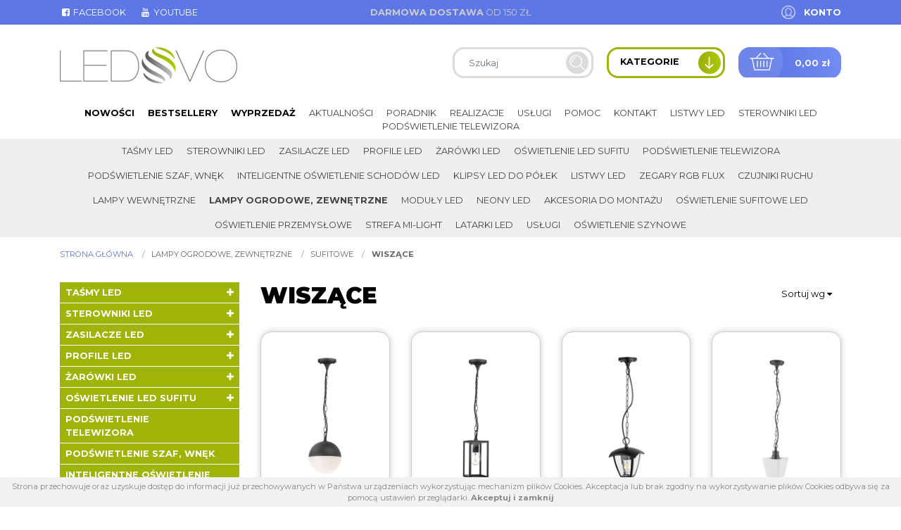

--- FILE ---
content_type: text/html; charset=UTF-8
request_url: https://ledovo.pl/k/343/wiszace
body_size: 15283
content:
<!DOCTYPE html>
<html lang="pl" class=""><head>
<meta charset="utf-8"><meta name="viewport" content="width=device-width, initial-scale=1.0, user-scalable=yes" /><title>Lampa zewnętrzna wisząca, led, cena, Pszczyna, sklep internetowy ledovo.pl - Sklep Online Ledovo</title><meta name="description" content="Lampa zewnętrzna wisząca – znakomite wykończenie dla tarasu czy altankiLampa wisząca zewnętrzna to zarówno jej użytkowa rola jak i estetyczna oraz dekoracyjna. Nikt z nas nie wyobraża sobie tarasu czy altanki ogrodowej bez odpowiedniego oświetlenia, które tworzy przyjemną atmosferę, nastraja do odpoczynku na zewnątrz domu, a także umożliwia korzystanie z uroków tarasu/altanki po zapadnięciu zmroku. Decydując się na oświetlenie zewnętrzne wiszące warto wybrać to ledowe, przede wszystkim z uwagi na wytrzymałość, bezawaryjność i energooszczędność. Wiszące lampy zewnętrzne z oświetleniem led (np.: wkręcane żarówki LED z popularnym i powszechnie dostępnym gwintem E27) dają wiele możliwości.Lampy ogrodowe zewnętrzneKinkiety do ogroduO czym możemy decydować wybierając lampę zewnętrzna wiszącą led?Parametry, którymi charakteryzują się zewnętrzne lampy wiszące led to m.in.:- jasność świecenia w lumenach;- kąt padania światła;- barwa temperaturowa światła białego – ciepła, zimna czy może neutralna;- wskaźnik odzwierciedlenia rzeczywistości barw Ra;- klasa szczelności IP – odporności na wodę, wilgoć i wszelkie zanieczyszczenia, np.: IP54, IP65.Lampy zewnętrzne wiszące to także klasa energooszczędności na wysokim poziome A, A+, A++, duża wydajność, szybki czas pełnego rozbłysku (poniżej jednej sekundy), nieprzegrzewanie się i brak efektu migotania.Lampy zewnętrzne stojąceKinkiety zewnętrzneJakie są obecnie trendy wśród zewnętrznych lamp wiszących?Obecnie dostępne lampy wiszące zewnętrzne niczym nie odbiegają wizualnie od tych salonowych. Rekomendujemy lampy zewnętrzne wiszące typu latarnia - zwłaszcza dla wnętrz klasycznych, z duszą, w retro stylu. W przypadku nowoczesnych aranżacji tarasu proponujemy wybrać lampy wiszące zewnętrzne czarne (stal proszkowana na czarno) o minimalistycznym, prostym kształcie. Bardzo interesującym rozwiązaniem są także lampy zewnętrzne wiszące kuliste w kolorze czarnym z przydymionym kloszem. Lampy wiszące zewnętrzne są dostępne w wielu wariantach kolorystycznych jak np.: czarny, złoto, srebro, antyk, miedź czy zieleń.Kinkiety do ogroduOprawy najazdoweLampy masztoweLampy tarasoweTaśmy ledowe" /><meta name="keywords" content="" /><meta name="robots" content="index, follow" /><meta name="google-site-verification" content="sf5QrDGQxdwNWD7jRJwW5EF4UTtWrRKyqsSqDN8W86Q" /><meta property="og:title" content="Lampa zewnętrzna wisząca, led, cena, Pszczyna, sklep internetowy ledovo.pl - Sklep Online Ledovo" /><meta property="og:type" content="article" /><meta property="og:url" content="https://ledovo.pl/k/343/wiszace" /><meta property="og:description" content="Lampa zewnętrzna wisząca – znakomite wykończenie dla tarasu czy altankiLampa wisząca zewnętrzna to zarówno jej użytkowa rola jak i estetyczna oraz dekoracyjna. Nikt z nas nie wyobraża sobie tarasu czy altanki ogrodowej bez odpowiedniego oświetlenia, które tworzy przyjemną atmosferę, nastraja do odpoczynku na zewnątrz domu, a także umożliwia korzystanie z uroków tarasu/altanki po zapadnięciu zmroku. Decydując się na oświetlenie zewnętrzne wiszące warto wybrać to ledowe, przede wszystkim z uwagi na wytrzymałość, bezawaryjność i energooszczędność. Wiszące lampy zewnętrzne z oświetleniem led (np.: wkręcane żarówki LED z popularnym i powszechnie dostępnym gwintem E27) dają wiele możliwości.Lampy ogrodowe zewnętrzneKinkiety do ogroduO czym możemy decydować wybierając lampę zewnętrzna wiszącą led?Parametry, którymi charakteryzują się zewnętrzne lampy wiszące led to m.in.:- jasność świecenia w lumenach;- kąt padania światła;- barwa temperaturowa światła białego – ciepła, zimna czy może neutralna;- wskaźnik odzwierciedlenia rzeczywistości barw Ra;- klasa szczelności IP – odporności na wodę, wilgoć i wszelkie zanieczyszczenia, np.: IP54, IP65.Lampy zewnętrzne wiszące to także klasa energooszczędności na wysokim poziome A, A+, A++, duża wydajność, szybki czas pełnego rozbłysku (poniżej jednej sekundy), nieprzegrzewanie się i brak efektu migotania.Lampy zewnętrzne stojąceKinkiety zewnętrzneJakie są obecnie trendy wśród zewnętrznych lamp wiszących?Obecnie dostępne lampy wiszące zewnętrzne niczym nie odbiegają wizualnie od tych salonowych. Rekomendujemy lampy zewnętrzne wiszące typu latarnia - zwłaszcza dla wnętrz klasycznych, z duszą, w retro stylu. W przypadku nowoczesnych aranżacji tarasu proponujemy wybrać lampy wiszące zewnętrzne czarne (stal proszkowana na czarno) o minimalistycznym, prostym kształcie. Bardzo interesującym rozwiązaniem są także lampy zewnętrzne wiszące kuliste w kolorze czarnym z przydymionym kloszem. Lampy wiszące zewnętrzne są dostępne w wielu wariantach kolorystycznych jak np.: czarny, złoto, srebro, antyk, miedź czy zieleń.Kinkiety do ogroduOprawy najazdoweLampy masztoweLampy tarasoweTaśmy ledowe" /><meta name="twitter:card" content="summary" /><meta name="twitter:title" content="Lampa zewnętrzna wisząca, led, cena, Pszczyna, sklep internetowy ledovo.pl - Sklep Online Ledovo" /><meta name="twitter:description" content="Lampa zewnętrzna wisząca – znakomite wykończenie dla tarasu czy altankiLampa wisząca zewnętrzna to zarówno jej użytkowa rola jak i estetyczna oraz dekoracyjna. Nikt z nas nie wyobraża sobie tarasu czy altanki ogrodowej bez odpowiedniego oświetlenia, które tworzy przyjemną atmosferę, nastraja do odpoczynku na zewnątrz domu, a także umożliwia korzystanie z uroków tarasu/altanki po zapadnięciu zmroku. Decydując się na oświetlenie zewnętrzne wiszące warto wybrać to ledowe, przede wszystkim z uwagi na wytrzymałość, bezawaryjność i energooszczędność. Wiszące lampy zewnętrzne z oświetleniem led (np.: wkręcane żarówki LED z popularnym i powszechnie dostępnym gwintem E27) dają wiele możliwości.Lampy ogrodowe zewnętrzneKinkiety do ogroduO czym możemy decydować wybierając lampę zewnętrzna wiszącą led?Parametry, którymi charakteryzują się zewnętrzne lampy wiszące led to m.in.:- jasność świecenia w lumenach;- kąt padania światła;- barwa temperaturowa światła białego – ciepła, zimna czy może neutralna;- wskaźnik odzwierciedlenia rzeczywistości barw Ra;- klasa szczelności IP – odporności na wodę, wilgoć i wszelkie zanieczyszczenia, np.: IP54, IP65.Lampy zewnętrzne wiszące to także klasa energooszczędności na wysokim poziome A, A+, A++, duża wydajność, szybki czas pełnego rozbłysku (poniżej jednej sekundy), nieprzegrzewanie się i brak efektu migotania.Lampy zewnętrzne stojąceKinkiety zewnętrzneJakie są obecnie trendy wśród zewnętrznych lamp wiszących?Obecnie dostępne lampy wiszące zewnętrzne niczym nie odbiegają wizualnie od tych salonowych. Rekomendujemy lampy zewnętrzne wiszące typu latarnia - zwłaszcza dla wnętrz klasycznych, z duszą, w retro stylu. W przypadku nowoczesnych aranżacji tarasu proponujemy wybrać lampy wiszące zewnętrzne czarne (stal proszkowana na czarno) o minimalistycznym, prostym kształcie. Bardzo interesującym rozwiązaniem są także lampy zewnętrzne wiszące kuliste w kolorze czarnym z przydymionym kloszem. Lampy wiszące zewnętrzne są dostępne w wielu wariantach kolorystycznych jak np.: czarny, złoto, srebro, antyk, miedź czy zieleń.Kinkiety do ogroduOprawy najazdoweLampy masztoweLampy tarasoweTaśmy ledowe" />
<link rel="next" href="/k/343/wiszace/page:2"><link rel="canonical" href="https://ledovo.pl/k/343/wiszace" /><link rel="icon" href="https://ledovo.pl/assets/img/favicon.png" type="image/png" /><link href="https://ledovo.pl/assets/pipe/1752312787-site.min.css" rel="stylesheet"><style>#region-sidebar .content h2 {font-size: 1rem; margin-bottom: 1rem;}
#region-sidebar .content h3 {font-size: 1rem; margin-bottom: 1rem;}
h1 strong {color: #5e7ae7;}</style>    <script async src="https://www.googletagmanager.com/gtag/js?id=UA-86053108-1"></script>
<script>
window.dataLayer = window.dataLayer || [];
function gtag(){dataLayer.push(arguments);}
gtag('js', new Date());
gtag('config', 'UA-86053108-1');
</script>

</head>
<body id="site" class="site site-k-343-wiszace site-pl site-products site-products-category ">
<div id="layout-products">
  <header>
  <div class="top">
    <div class="container">
      <div class="row">
        <div class="col-lg-4">
          <div class="widget widget-1 widget-cms-navigation widget-navigation widget-cms-navigation"><nav class="std ">
  <ul class="list-unstyled">
          <li class="link-13"><a href="http://www.facebook.com/SklepLedovo/" target="_blank" rel="nofollow noopener" title='{i::facebook-square} Facebook'><i class="fa fa-fw fa-facebook-square"></i> Facebook</a></li>              <li class="link-27"><a href="http://www.youtube.com/channel/UCHUa9ysrSsmLk7INyXxy67g" target="_blank" rel="nofollow noopener" title='{i::youtube} Youtube'><i class="fa fa-fw fa-youtube"></i> Youtube</a></li>              </ul>
</nav>
    <nav class="ham">
    <div class="ham-btn">
      <a href="#" class="ham-switcher"><i class="fa fa-fw fa-bars"></i></a>    </div>
    <div class="ham-menu ham-menu-standard">
      <ul class="list-unstyled">
                  <li><a href="#" class="ham-switcher"><i class="fa fa-fw fa-bars"></i> Nawigacja (x)</a></li>
                          <li class="link-13"><a href="http://www.facebook.com/SklepLedovo/" target="_blank" rel="nofollow noopener" title='{i::facebook-square} Facebook'><i class="fa fa-fw fa-facebook-square"></i> Facebook</a></li>                          <li class="link-27"><a href="http://www.youtube.com/channel/UCHUa9ysrSsmLk7INyXxy67g" target="_blank" rel="nofollow noopener" title='{i::youtube} Youtube'><i class="fa fa-fw fa-youtube"></i> Youtube</a></li>                      </ul>
          </div>
  </nav>
<!-- / js -->

</div>        </div>
        <div class="col-lg-4">
          <div class="widget widget-2 widget-cms-block widget-block widget-cms-block">      <div class="content"><p><strong>Darmowa dostawa</strong> od 150 zł</p></div>

</div>        </div>
        <div class="col-lg-4">
          <div class="widget widget-core-account widget-account widget-core-account">  <a href="/logowanie" class="users-login" rel="nofollow">Konto</a>
</div>        </div>
      </div>
    </div>
  </div>
  <div class="middle">
    <div class="container">
      <div class="row">
        <div class="col-lg-4">
          <div class="widget widget-core-logo widget-logo widget-core-logo"><div id="logo" itemscope="itemscope" itemtype="http://schema.org/Organization">
  <a href="/" itemprop="url"><img src="https://ledovo.pl/assets/img/logo.png?upd=1752312788" alt="Sklep Online Ledovo" class="img-fluid" data-src="https://ledovo.pl" itemprop="logo"></a></div>

</div>        </div>
        <div class="col-lg-8">
          <div class="shop">
            <div class="widget widget-shop-searchlive widget-searchlive widget-shop-searchlive"><div id="livesearch">
  <form accept-charset="utf-8" class="form-inline" id="form-8vdfynkicf" autocomplete="off" data-toggle="validator" method="POST" action="https://ledovo.pl/produkty"><input type="hidden" name="csrf" id="csrf" value="f16160e0fd990d921eeaa0e55cc5bdd30d8d789e2a8c109b739e96be57e19212" />  <div class="form-group required"><input required maxlength="100" class="search-query form-control" placeholder="Szukaj" skipvalid="true" id="phrase" type="text" name="phrase" value=""></div>  <button value="back" type="submit" name="submit" class="btn"><i class="fa fa-fw fa-search"></i></button>  <input type="hidden" name="_token" value=""></form>  <div class="results">
          <div class="search-results search-results-products"></div>
          </div>
</div>
<!-- / js -->

</div>            <div class="categories-switcher">
              <span class="text">Kategorie</span>
              <span class="icon"><img src="https://ledovo.pl/assets/img/icons/arrow-down.png?upd=1752312788" alt="" class="img-fluid" data-src="https://ledovo.pl"></span>
            </div>
            <div class="widget widget-shop-cart-simple widget-cart-simple widget-shop-cart-simple"><a href="/koszyk" rel="nofollow">
  <span class="label">Koszyk</span>
  <span class="total">0,00 zł</span>
</a>

</div>          </div>
        </div>
      </div>
    </div>
  </div>
  <div class="bottom">
    <div class="container">
      <div class="widget widget-3 widget-shop-categories widget-categories widget-shop-categories">          <nav>
    <ul class="list-unstyled tree">
              <li class="link-category-236"><a href="/k/236/tasmy-led">Taśmy LED</a><ul class="list-unstyled"><li class="link-category-143"><a href="/k/143/tasmy-led-ekonomiczne">Taśmy LED ekonomiczne</a></li><li class="link-category-301"><a href="/k/301/tasmy-led-epistar-ledovo-24v">Taśmy LED Epistar Ledovo 24V</a></li><li class="link-category-114"><a href="/k/114/tasmy-led-epistar-ledovo-pszczyna-cena">Taśmy LED Epistar Ledovo, Pszczyna , cena</a><ul class="list-unstyled"><li class="link-category-108"><a href="/k/108/tasmy-led-epistar-ledovo-standard-ip20">TAŚMY LED EPISTAR LEDOVO STANDARD IP20</a></li><li class="link-category-109"><a href="/k/109/tasmy-led-wodoodporne-epistar-ledovo-ip65">Taśmy LED wodoodporne Epistar Ledovo IP65</a></li><li class="link-category-153"><a href="/k/153/tasmy-led-wodoszczelne-epistar-ledovo-ip68">Taśmy LED wodoszczelne Epistar Ledovo IP68</a></li><li class="link-category-185"><a href="/k/185/tasmy-led-multiwhite-ww-nw-cw-ip20">Taśmy LED Multiwhite WW/NW/CW IP20</a></li><li class="link-category-133"><a href="/k/133/tasmy-led-rgb-epistar-ledovo-ip20-ip65-ip68-ip67">Taśmy LED RGB Epistar Ledovo IP20 IP65 IP68 IP67</a></li><li class="link-category-154"><a href="/k/154/tasmy-led-epistar-rgbw-rgb-z-barwa-ciepla-neutralna-zimna">Taśmy LED Epistar RGBW RGB z&nbsp;barwą ciepłą, neutralną, zimną</a></li><li class="link-category-228"><a href="/k/228/tasmy-led-epistar-specjalistyczne-premium">Taśmy LED Epistar specjalistyczne Premium</a></li><li class="link-category-222"><a href="/k/222/tasmy-led-epistar-jednokolorowe">Taśmy LED Epistar jednokolorowe</a><ul class="list-unstyled"><li class="link-category-223"><a href="/k/223/standard-ip20">Standard IP20</a></li><li class="link-category-224"><a href="/k/224/wodoodporne-ip65">Wodoodporne IP65</a></li></ul></li><li class="link-category-152"><a href="/k/152/tasmy-led-cyfrowe-magic-led-rgb-epistar">Taśmy LED Cyfrowe Magic LED RGB Epistar</a></li><li class="link-category-373"><a href="/k/373/tasmy-led-wodoszczelne-epistar-ledovo-nano-ip67">Taśmy LED wodoszczelne Epistar Ledovo NANO IP67</a></li></ul></li><li class="link-category-326"><a href="/k/326/tasmy-led-epistar-ledovo-premium">Taśmy LED Epistar Ledovo Premium</a><ul class="list-unstyled"><li class="link-category-337"><a href="/k/337/mono">MONO</a></li><li class="link-category-341"><a href="/k/341/cct">CCT</a></li><li class="link-category-338"><a href="/k/338/rgb">RGB</a></li><li class="link-category-339"><a href="/k/339/rgbw">RGBW</a></li><li class="link-category-340"><a href="/k/340/rgbcct">RGB+CCT</a></li></ul></li><li class="link-category-203"><a href="/k/203/tasmy-cyfrowe-magic">Taśmy cyfrowe Magic</a></li><li class="link-category-140"><a href="/k/140/tasmy-led-z-zasilaczem">Taśmy LED z&nbsp;zasilaczem</a></li><li class="link-category-384"><a href="/k/384/tasma-led-z-czujnikiem-ruchu">Taśma LED z&nbsp;czujnikiem ruchu</a></li><li class="link-category-385"><a href="/k/385/tasma-led-5-metrow">Taśma LED 5 metrów</a></li><li class="link-category-386"><a href="/k/386/tasma-led-10-m">taśma led 10 m</a></li><li class="link-category-387"><a href="/k/387/tasmy-led-z-pilotem">Taśmy LED z&nbsp;pilotem</a></li><li class="link-category-388"><a href="/k/388/tasmy-led-usb">Taśmy LED USB</a></li><li class="link-category-391"><a href="/k/391/led-cob">LED COB</a></li><li class="link-category-601"><a href="/k/601/tasmy-led-3000k">Taśmy LED 3000K</a></li><li class="link-category-602"><a href="/k/602/tasmy-led-4000k">Taśmy LED 4000K</a></li><li class="link-category-603"><a href="/k/603/tasmy-led-5050">Taśmy LED 5050</a></li><li class="link-category-604"><a href="/k/604/tasmy-led-premium">Taśmy LED premium</a></li><li class="link-category-607"><a href="/k/607/tasmy-led-2835">Taśmy led 2835</a></li><li class="link-category-608"><a href="/k/608/tasmy-led-3528">Taśmy led 3528</a></li><li class="link-category-609"><a href="/k/609/tasmy-led-2700k">Taśmy led 2700K</a></li><li class="link-category-610"><a href="/k/610/tasmy-led-15-metrow">Taśmy led 15 metrów</a></li><li class="link-category-611"><a href="/k/611/biale-tasmy-led">Białe taśmy LED</a></li><li class="link-category-612"><a href="/k/612/tasmy-led-20-metrow">Taśmy LED 20 metrów</a></li></ul></li>                    <li class="link-category-129"><a href="/k/129/sterowniki-led">Sterowniki LED</a><ul class="list-unstyled"><li class="link-category-193"><a href="/k/193/inteligentne-systemy-led">Inteligentne systemy LED</a><ul class="list-unstyled"><li class="link-category-220"><a href="/k/220/urzadzenia-sterujace-do-inteligentnych-systemow">Urządzenia Sterujące do Inteligentnych Systemów</a></li><li class="link-category-219"><a href="/k/219/odbiorniki-kontrolery-do-tasm-epistar">Odbiorniki, Kontrolery do Taśm Epistar</a></li><li class="link-category-218"><a href="/k/218/zarowki-led-inteligentne">Żarówki LED inteligentne</a></li></ul></li><li class="link-category-190"><a href="/k/190/sciemniacze-led-do-tasm-monokolorowych">Ściemniacze LED do taśm monokolorowych</a></li><li class="link-category-157"><a href="/k/157/wylaczniki-led">Wyłączniki LED</a></li><li class="link-category-192"><a href="/k/192/sterowniki-do-tasm-rgb-rgbw">Sterowniki do taśm RGB/RGBW</a></li><li class="link-category-191"><a href="/k/191/sterowniki-do-tasm-ledovo-multiwhite">Sterowniki do taśm Ledovo Multiwhite</a></li><li class="link-category-181"><a href="/k/181/muzyczne-led-rgb-rgbw">Muzyczne LED RGB/RGBW</a></li><li class="link-category-155"><a href="/k/155/wzmacniacze-led">Wzmacniacze LED</a></li><li class="link-category-370"><a href="/k/370/sterowniki-tasm-cyfrowych">Sterowniki taśm cyfrowych</a></li></ul></li>                    <li class="link-category-130"><a href="/k/130/zasilacze-led">Zasilacze LED</a><ul class="list-unstyled"><li class="link-category-293"><a href="/k/293/montazowe-zasilacze-led">Montażowe zasilacze LED</a><ul class="list-unstyled"><li class="link-category-294"><a href="/k/294/pos">POS</a></li><li class="link-category-295"><a href="/k/295/meanwell">MeanWell</a></li><li class="link-category-296"><a href="/k/296/delta">Delta</a></li></ul></li><li class="link-category-210"><a href="/k/210/hermetyczne">Hermetyczne</a><ul class="list-unstyled"><li class="link-category-288"><a href="/k/288/gpv">GPV</a></li><li class="link-category-289"><a href="/k/289/meanwell">MeanWell</a></li><li class="link-category-290"><a href="/k/290/mchq">MCHQ</a></li><li class="link-category-371"><a href="/k/371/cp-power">CP Power</a></li></ul></li><li class="link-category-212"><a href="/k/212/profesjonalne-zasilacze-led-o-duzej-mocy">Profesjonalne zasilacze LED o&nbsp;dużej mocy</a></li><li class="link-category-211"><a href="/k/211/plaskie-zasilacze-led-meblowe">Płaskie zasilacze LED meblowe</a></li><li class="link-category-207"><a href="/k/207/wtyczkowe-i-desktopowe-zasilacze-led">Wtyczkowe i&nbsp;desktopowe zasilacze LED</a></li><li class="link-category-208"><a href="/k/208/zasilacze-zol-10v">Zasilacze ZOL 10V</a></li></ul></li>                    <li class="link-category-131"><a href="/k/131/profile-led">Profile LED</a><ul class="list-unstyled"><li class="link-category-276"><a href="/k/276/natynkowe">NATYNKOWE</a><ul class="list-unstyled"><li class="link-category-530"><a href="/k/530/akcesoria">Akcesoria</a></li><li class="link-category-163"><a href="/k/163/ld2">ALU-LED</a></li><li class="link-category-230"><a href="/k/230/tld">TLD</a><ul class="list-unstyled"><li class="link-category-448"><a href="/k/448/p15-1">P15-1</a></li><li class="link-category-449"><a href="/k/449/p16-1">P16-1</a></li><li class="link-category-450"><a href="/k/450/p13-1">P13-1</a></li><li class="link-category-451"><a href="/k/451/p13-2">P13-2</a></li><li class="link-category-452"><a href="/k/452/p2-1">P2-1</a></li><li class="link-category-453"><a href="/k/453/p25-3">P25-3</a></li><li class="link-category-454"><a href="/k/454/p4-1">P4-1</a></li><li class="link-category-456"><a href="/k/456/p4-2">P4-2</a></li><li class="link-category-457"><a href="/k/457/p4-3">P4-3</a></li><li class="link-category-458"><a href="/k/458/p5-1">P5-1</a></li><li class="link-category-459"><a href="/k/459/p9-1">P9-1</a></li><li class="link-category-553"><a href="/k/553/typ-a">Typ A</a></li><li class="link-category-557"><a href="/k/557/typ-d">Typ D</a></li><li class="link-category-545"><a href="/k/545/typ-q18">Typ Q18</a></li><li class="link-category-546"><a href="/k/546/typ-q20">Typ Q20</a></li><li class="link-category-547"><a href="/k/547/mico">Mico</a></li><li class="link-category-548"><a href="/k/548/reto">Reto</a></li><li class="link-category-549"><a href="/k/549/cosmo">Cosmo</a></li><li class="link-category-550"><a href="/k/550/dual">Dual</a></li></ul></li></ul></li><li class="link-category-277"><a href="/k/277/katowe">KĄTOWE</a><ul class="list-unstyled"><li class="link-category-531"><a href="/k/531/akcesoria">Akcesoria</a></li><li class="link-category-162"><a href="/k/162/ld1">LD1</a></li><li class="link-category-231"><a href="/k/231/tld">TLD</a><ul class="list-unstyled"><li class="link-category-460"><a href="/k/460/p12-1">P12-1</a></li><li class="link-category-461"><a href="/k/461/p3-1">P3-1</a></li><li class="link-category-462"><a href="/k/462/p7-1">P7-1</a></li><li class="link-category-463"><a href="/k/463/typ-h">typ H</a></li><li class="link-category-556"><a href="/k/556/typ-c">Typ C</a></li></ul></li></ul></li><li class="link-category-279"><a href="/k/279/wpuszczane">WPUSZCZANE</a><ul class="list-unstyled"><li class="link-category-532"><a href="/k/532/akcesoria">Akcesoria</a></li><li class="link-category-164"><a href="/k/164/ld3">LD3</a></li><li class="link-category-232"><a href="/k/232/tld">TLD</a><ul class="list-unstyled"><li class="link-category-465"><a href="/k/465/p7-1">P7-1</a></li><li class="link-category-544"><a href="/k/544/typ-j">Typ J</a></li><li class="link-category-554"><a href="/k/554/typ-b">Typ B</a></li><li class="link-category-467"><a href="/k/467/typ-g">typ G</a></li><li class="link-category-555"><a href="/k/555/typ-w">Typ W</a></li><li class="link-category-469"><a href="/k/469/p6-1">P6-1</a></li><li class="link-category-468"><a href="/k/468/p6-2">P6-2</a></li><li class="link-category-470"><a href="/k/470/p25-2">P25-2</a></li><li class="link-category-471"><a href="/k/471/p25-1">P25-1</a></li><li class="link-category-472"><a href="/k/472/p18-1">P18-1</a></li><li class="link-category-551"><a href="/k/551/p18-2">P18-2</a></li><li class="link-category-474"><a href="/k/474/p17-1">P17-1</a></li><li class="link-category-473"><a href="/k/473/p17-2">P17-2</a></li><li class="link-category-476"><a href="/k/476/p14-1">P14-1</a></li><li class="link-category-475"><a href="/k/475/p14-2">P14-2</a></li></ul></li></ul></li><li class="link-category-280"><a href="/k/280/hermetyczne-wodoszczelne">HERMETYCZNE/WODOSZCZELNE</a><ul class="list-unstyled"><li class="link-category-535"><a href="/k/535/akcesoria">Akcesoria</a></li><li class="link-category-166"><a href="/k/166/wodoszczelne">WODOSZCZELNE</a></li><li class="link-category-235"><a href="/k/235/hermetyczne">HERMETYCZNE</a><ul class="list-unstyled"></ul></li><li class="link-category-420"><a href="/k/420/profile-led-wodoszczelne-czarne">PROFILE LED WODOSZCZELNE CZARNE</a></li></ul></li><li class="link-category-234"><a href="/k/234/profile-architektoniczne">PROFILE Architektoniczne</a><ul class="list-unstyled"><li class="link-category-365"><a href="/k/365/wpuszczane">Wpuszczane</a><ul class="list-unstyled"><li class="link-category-491"><a href="/k/491/p21-1">P21-1</a></li><li class="link-category-479"><a href="/k/479/p23-2">P23-2</a></li><li class="link-category-482"><a href="/k/482/p22-1">P22-1</a></li><li class="link-category-481"><a href="/k/481/p22-2">P22-2</a></li><li class="link-category-480"><a href="/k/480/p23-1">P23-1</a></li><li class="link-category-486"><a href="/k/486/terra">Terra</a></li><li class="link-category-487"><a href="/k/487/subli">Subli</a></li><li class="link-category-490"><a href="/k/490/flaro">Flaro</a></li><li class="link-category-492"><a href="/k/492/intalia">InTalia</a></li><li class="link-category-493"><a href="/k/493/inso">Inso</a></li><li class="link-category-494"><a href="/k/494/insileda">InSileda</a></li><li class="link-category-495"><a href="/k/495/indileda">InDileda</a></li><li class="link-category-488"><a href="/k/488/sorga">Sorga</a></li><li class="link-category-543"><a href="/k/543/runo">Runo</a></li><li class="link-category-538"><a href="/k/538/inlargo">inLARGO</a></li><li class="link-category-489"><a href="/k/489/tiano">Tiano</a></li></ul></li><li class="link-category-367"><a href="/k/367/napowierzchniowe">Napowierzchniowe</a><ul class="list-unstyled"><li class="link-category-510"><a href="/k/510/p20-1">P20-1</a></li><li class="link-category-508"><a href="/k/508/p23-3">P23-3</a></li><li class="link-category-509"><a href="/k/509/p22-3">P22-3</a></li><li class="link-category-501"><a href="/k/501/p26-1">P26-1</a></li><li class="link-category-500"><a href="/k/500/p26-2">P26-2</a></li><li class="link-category-527"><a href="/k/527/dulio">Dulio</a></li><li class="link-category-517"><a href="/k/517/claro">Claro</a></li><li class="link-category-516"><a href="/k/516/conva">Conva</a></li><li class="link-category-515"><a href="/k/515/dileda">Dileda</a></li><li class="link-category-514"><a href="/k/514/dopio">Dopio</a></li><li class="link-category-513"><a href="/k/513/iledo">Iledo</a></li><li class="link-category-537"><a href="/k/537/largo">Largo</a></li><li class="link-category-512"><a href="/k/512/unico">Unico</a></li><li class="link-category-511"><a href="/k/511/logi">Logi</a></li><li class="link-category-507"><a href="/k/507/sileda">Sileda</a></li><li class="link-category-505"><a href="/k/505/talia">Talia</a></li><li class="link-category-496"><a href="/k/496/ipa-16">IPA 16</a></li><li class="link-category-497"><a href="/k/497/ipa-12">IPA 12</a></li><li class="link-category-498"><a href="/k/498/apa-16">APA 16</a></li><li class="link-category-499"><a href="/k/499/apa-12">APA 12</a></li><li class="link-category-502"><a href="/k/502/scala">Scala</a></li><li class="link-category-504"><a href="/k/504/zati">Zati</a></li><li class="link-category-506"><a href="/k/506/solis">Solis</a></li></ul></li><li class="link-category-534"><a href="/k/534/konstrukcyjne">Konstrukcyjne</a><ul class="list-unstyled"><li class="link-category-526"><a href="/k/526/pero">Pero</a></li><li class="link-category-525"><a href="/k/525/topo">Topo</a></li><li class="link-category-524"><a href="/k/524/veda">Veda</a></li></ul></li><li class="link-category-533"><a href="/k/533/montazowe">Montażowe</a><ul class="list-unstyled"><li class="link-category-536"><a href="/k/536/sparo">Sparo</a></li><li class="link-category-483"><a href="/k/483/modi">MODI</a></li><li class="link-category-523"><a href="/k/523/roset">Roset</a></li><li class="link-category-521"><a href="/k/521/talia-m1">Talia M1</a></li><li class="link-category-520"><a href="/k/520/talia-m2">Talia M2</a></li><li class="link-category-519"><a href="/k/519/talia-m3">Talia M3</a></li><li class="link-category-518"><a href="/k/518/talia-m4">Talia M4</a></li><li class="link-category-539"><a href="/k/539/largo-m1">Largo M1</a></li><li class="link-category-540"><a href="/k/540/largo-m2">Largo M2</a></li><li class="link-category-541"><a href="/k/541/largo-m3">Largo M3</a></li><li class="link-category-542"><a href="/k/542/largo-m4">Largo M4</a></li><li class="link-category-503"><a href="/k/503/p23-4">P23-4</a></li><li class="link-category-485"><a href="/k/485/p23-6">P23-6</a></li><li class="link-category-484"><a href="/k/484/p22-p23">P22/P23</a></li></ul></li><li class="link-category-368"><a href="/k/368/akcesoria">Akcesoria</a><ul class="list-unstyled"><li class="link-category-374"><a href="/k/374/zaslepki">Zaślepki</a></li><li class="link-category-369"><a href="/k/369/roset">ROSET</a></li></ul></li></ul></li><li class="link-category-179"><a href="/k/179/wlaczniki-i-wylaczniki-do-profili-led">Włączniki i&nbsp;Wyłączniki do profili LED</a></li><li class="link-category-194"><a href="/k/194/profil-ld5-podswietlenie-szaf">PROFIL LD5 podświetlenie szaf</a></li></ul></li>                    <li class="link-category-141"><a href="/k/141/zarowki-led">Żarówki LED</a><ul class="list-unstyled"><li class="link-category-172"><a href="/k/172/halogenowe-gu11-mr11-mini-35mm">Halogenowe GU11 / MR11 (Mini 35mm)</a></li><li class="link-category-168"><a href="/k/168/halogenowe-gu10-mr16-standard-50mm">Halogenowe GU10 / MR16 (Standard 50mm)</a></li><li class="link-category-169"><a href="/k/169/zarowki-maly-gwint-e14">Żarówki Mały Gwint E14</a></li><li class="link-category-170"><a href="/k/170/zarowki-duzy-gwint-e27">Żarówki Duży Gwint E27</a></li><li class="link-category-303"><a href="/k/303/zarowki-g9">Żarówki G9</a></li><li class="link-category-305"><a href="/k/305/zarowki-g4">Żarówki G4</a></li><li class="link-category-304"><a href="/k/304/zarniki-r7s-do-lamp-halogenowych">Żarniki R7S do lamp halogenowych</a></li><li class="link-category-417"><a href="/k/417/swietlowki-led">Świetlówki LED</a><ul class="list-unstyled"><li class="link-category-378"><a href="/k/378/swietlowki-t8">Świetlówki T8</a></li></ul></li><li class="link-category-597"><a href="/k/597/zarowki-led-philips">Żarówki LED Philips</a></li><li class="link-category-598"><a href="/k/598/zarowki-led-polux">Żarówki LED Polux</a></li><li class="link-category-599"><a href="/k/599/zarowki-led-filament">Żarówki LED filament</a></li><li class="link-category-600"><a href="/k/600/zarowki-led-osram">Żarówki LED Osram</a></li><li class="link-category-613"><a href="/k/613/zarowki-gu10-1w">Żarówki GU10 1W</a></li><li class="link-category-614"><a href="/k/614/zarowki-led-5w">Żarówki LED 5W</a></li></ul></li>                    <li class="link-category-148"><a href="/k/148/oswietlenie-led-sufitu">Oświetlenie LED sufitu</a><ul class="list-unstyled"><li class="link-category-183"><a href="/k/183/oswietlenie-led-w-zestawie-z-panelem-sciennym-dotykowym">Oświetlenie LED w&nbsp;zestawie z&nbsp;panelem ściennym dotykowym</a><ul class="list-unstyled"><li class="link-category-184"><a href="/k/184/oswietlenie-led-sufitu-barwa-biala-ledovo">OŚWIETLENIE LED SUFITU BARWA BIAŁA Ledovo</a></li></ul></li><li class="link-category-182"><a href="/k/182/oswietlenie-led-sufitu-w-zestawie-z-pilotem">Oświetlenie LED sufitu w&nbsp;zestawie z&nbsp;pilotem</a><ul class="list-unstyled"><li class="link-category-188"><a href="/k/188/oswietlenie-led-sufitu-multiwhite-cct-3-barwy-w-1-tasmie">OŚWIETLENIE LED SUFITU MULTIWHITE CCT 3 BARWY W&nbsp;1 TAŚMIE</a></li><li class="link-category-156"><a href="/k/156/oswietlenie-led-sufitu-rgbw-z-barwa-ciepla-neutralna-zimna">Oświetlenie LED sufitu RGBW z&nbsp;barwą ciepłą, neutralną, zimną</a></li><li class="link-category-150"><a href="/k/150/oswietlenie-led-sufitu-rgb-epistar-ledovo-easyled">Oświetlenie LED sufitu RGB Epistar Ledovo Easyled</a></li><li class="link-category-151"><a href="/k/151/oswietlenie-led-sufitu-biale-cieple-neutralne-zimne-ledovo">Oświetlenie LED sufitu białe ciepłe /neutralne /zimne Ledovo</a></li></ul></li><li class="link-category-180"><a href="/k/180/gwiezdne-niebo-led-oswietlenie-sufitowe">Gwiezdne niebo LED: Oświetlenie sufitowe</a></li><li class="link-category-395"><a href="/k/395/oswietlenie-led-sufitu-na-wymiar">Oświetlenie led sufitu na wymiar</a></li></ul></li>                    <li class="link-category-146"><a href="/k/146/podswietlenie-telewizora">Podświetlenie telewizora</a></li>                    <li class="link-category-195"><a href="/k/195/podswietlenie-szaf-wnek">Podświetlenie szaf, wnęk</a></li>                    <li class="link-category-196"><a href="/k/196/inteligentne-oswietlenie-schodow-led">Inteligentne oświetlenie schodów LED</a><ul class="list-unstyled"><li class="link-category-297"><a href="/k/297/zestawy-oswietlenia-schodowego-bez-sterownka">Zestawy oświetlenia schodowego (bez sterownka)</a></li><li class="link-category-299"><a href="/k/299/czujniki">Czujniki</a></li><li class="link-category-300"><a href="/k/300/sterowniki">Sterowniki</a></li><li class="link-category-189"><a href="/k/189/oprawy-schodowe-led">Oprawy schodowe LED</a><ul class="list-unstyled"><li class="link-category-422"><a href="/k/422/skoff">Skoff</a><ul class="list-unstyled"><li class="link-category-433"><a href="/k/433/tango">Tango</a><ul class="list-unstyled"><li class="link-category-438"><a href="/k/438/tango-szlif-inox">Tango Szlif INOX</a></li><li class="link-category-439"><a href="/k/439/tango-biale">Tango Białe</a></li><li class="link-category-440"><a href="/k/440/tango-czarne">Tango Czarne</a></li><li class="link-category-442"><a href="/k/442/tango-aluminium">Tango Aluminium</a></li></ul></li><li class="link-category-434"><a href="/k/434/salsa">Salsa</a></li><li class="link-category-435"><a href="/k/435/rueda">Rueda</a><ul class="list-unstyled"><li class="link-category-443"><a href="/k/443/rueda-szlif-inox">Rueda Szlif Inox</a></li><li class="link-category-444"><a href="/k/444/rueda-czarne">Rueda Czarne</a></li><li class="link-category-445"><a href="/k/445/rueda-biale">Rueda Białe</a></li><li class="link-category-446"><a href="/k/446/rueda-aluminium">Rueda Aluminium</a></li></ul></li><li class="link-category-436"><a href="/k/436/rumba">Rumba</a></li><li class="link-category-437"><a href="/k/437/bolero">Bolero</a></li></ul></li></ul></li></ul></li>                    <li class="link-category-115"><a href="/k/115/klipsy-led-do-polek">Klipsy LED do półek</a><ul class="list-unstyled"><li class="link-category-116"><a href="/k/116/klipsy-led-jednokolorowe">Klipsy LED jednokolorowe</a></li><li class="link-category-134"><a href="/k/134/klipsy-led-rgb">Klipsy LED RGB</a></li></ul></li>                    <li class="link-category-119"><a href="/k/119/listwy-led">Listwy LED</a><ul class="list-unstyled"><li class="link-category-307"><a href="/k/307/listwy-ledovo-handmade">Listwy Ledovo Handmade</a><ul class="list-unstyled"></ul></li><li class="link-category-120"><a href="/k/120/listwy-led-jednokolorowe-semiled">Listwy LED jednokolorowe Semiled</a><ul class="list-unstyled"><li class="link-category-329"><a href="/k/329/z-zasilaczem">Z&nbsp;zasilaczem</a><ul class="list-unstyled"><li class="link-category-335"><a href="/k/335/50-cm">50 cm</a></li><li class="link-category-332"><a href="/k/332/100-cm">100 cm</a></li></ul></li><li class="link-category-330"><a href="/k/330/z-wylacznikiem-sciemniaczem">Z&nbsp;wyłącznikiem / ściemniaczem</a><ul class="list-unstyled"><li class="link-category-336"><a href="/k/336/50-cm">50 cm</a></li><li class="link-category-333"><a href="/k/333/100-cm">100 cm</a></li></ul></li></ul></li><li class="link-category-121"><a href="/k/121/listwy-led-rgb-flux">LISTWY LED RGB - Flux</a></li><li class="link-category-389"><a href="/k/389/listwy-ledowe-do-lazienki">Listwy ledowe do łazienki</a></li><li class="link-category-390"><a href="/k/390/listwy-led-do-kuchni">Listwy LED do kuchni</a></li></ul></li>                    <li class="link-category-158"><a href="/k/158/zegary-rgb-flux">Zegary RGB FLUX</a></li>                    <li class="link-category-342"><a href="/k/342/czujniki-ruchu">Czujniki ruchu</a></li>                    <li class="link-category-314"><a href="/k/314/lampy-wewnetrzne">Lampy wewnętrzne</a><ul class="list-unstyled"><li class="link-category-316"><a href="/k/316/wiszace">Wiszące</a></li><li class="link-category-315"><a href="/k/315/kinkiety">Kinkiety</a><ul class="list-unstyled"><li class="link-category-421"><a href="/k/421/ledowe-kinkiety-lazienkowe">Ledowe kinkiety łazienkowe</a></li></ul></li><li class="link-category-323"><a href="/k/323/podtynkowe">Podtynkowe</a></li><li class="link-category-350"><a href="/k/350/stolowe">Stołowe</a></li><li class="link-category-351"><a href="/k/351/stojace">Stojące</a></li><li class="link-category-376"><a href="/k/376/lustra-podswietlane">Lustra podświetlane</a><ul class="list-unstyled"><li class="link-category-419"><a href="/k/419/lustro-okragle-podswietlane">Lustro okrągłe podświetlane</a></li></ul></li><li class="link-category-418"><a href="/k/418/lustra-lazienkowe-podswietlane">Lustra łazienkowe podświetlane</a></li><li class="link-category-590"><a href="/k/590/lampy-do-kuchni-led">Lampy kuchenne</a><ul class="list-unstyled"><li class="link-category-593"><a href="/k/593/lampy-led-do-kuchni-sufitowe">Lampy LED do kuchni sufitowe</a></li></ul></li><li class="link-category-591"><a href="/k/591/lampy-do-lazienki-led">Lampy łazienkowe</a></li><li class="link-category-615"><a href="/k/615/spoty-i-listwy">Spoty i&nbsp;listwy</a></li></ul></li>                    <li class="link-category-197"><a href="/k/197/lampy-ogrodowe-zewnetrzne">Lampy ogrodowe, zewnętrzne</a><ul class="list-unstyled"><li class="link-category-144"><a href="/k/144/naswietlacze-led">Naświetlacze LED</a><ul class="list-unstyled"><li class="link-category-202"><a href="/k/202/naswietlacze-led-smd-x-power">Naświetlacze LED SMD X&nbsp;POWER</a></li><li class="link-category-161"><a href="/k/161/superslim-naswietlacze-led">Superslim naświetlacze LED</a><ul class="list-unstyled"><li class="link-category-283"><a href="/k/283/biale">Białe</a></li><li class="link-category-284"><a href="/k/284/czarne">Czarne</a></li></ul></li><li class="link-category-160"><a href="/k/160/classic">CLASSIC</a></li><li class="link-category-352"><a href="/k/352/czujniki-do-naswietlaczy-ledline">Czujniki do naświetlaczy LEDLINE</a></li><li class="link-category-397"><a href="/k/397/naswietlacze-led-z-czujnikiem-ruchu-zmierzchu">Naświetlacze LED z&nbsp;czujnikiem ruchu</a></li><li class="link-category-398"><a href="/k/398/naswietlacze-led-bez-czujnika">Naświetlacze LED bez czujnika</a></li><li class="link-category-399"><a href="/k/399/naswietlacze-led-na-statywie">Naświetlacze LED na statywie</a></li><li class="link-category-400"><a href="/k/400/naswietlacze-led-akumulatorowe">Naświetlacz LED akumulatorowy</a></li><li class="link-category-401"><a href="/k/401/naswietlacze-led-wedlug-mocy">Naświetlacze LED według mocy</a><ul class="list-unstyled"><li class="link-category-402"><a href="/k/402/naswietlacze-led-50w">Naświetlacze LED 50w</a></li><li class="link-category-403"><a href="/k/403/naswietlacze-led-30w">Naświetlacze LED 30w</a></li><li class="link-category-404"><a href="/k/404/naswietlacze-led-20w">Naświetlacze LED 20w</a></li><li class="link-category-405"><a href="/k/405/naswietlacze-led-10w">Naświetlacze LED 10w</a></li><li class="link-category-406"><a href="/k/406/naswietlacze-led-100w">Naświetlacze LED 100w</a></li><li class="link-category-407"><a href="/k/407/naswietlacze-led-150w">Naświetlacze LED 150w</a></li><li class="link-category-408"><a href="/k/408/naswietlacze-led-200w">Naświetlacze LED 200w</a></li><li class="link-category-409"><a href="/k/409/naswietlacze-led-400w">Naświetlacze LED 400w</a></li></ul></li><li class="link-category-606"><a href="/k/606/naswietlacze-led-philips">Naświetlacze led Philips</a></li></ul></li><li class="link-category-226"><a href="/k/226/sufitowe">Sufitowe</a><ul class="list-unstyled"><li class="link-category-343"><a href="/k/343/wiszace">Wiszące</a></li></ul></li><li class="link-category-201"><a href="/k/201/lampy-wbijane-ogrodowe">Lampy Wbijane Ogrodowe</a></li><li class="link-category-200"><a href="/k/200/lampy-zewnetrzne-stojace">Lampy zewnętrzne stojące</a></li><li class="link-category-199"><a href="/k/199/kinkiety-do-ogrodu">Kinkiety do ogrodu</a><ul class="list-unstyled"><li class="link-category-594"><a href="/k/594/kinkiety-zewnetrzne-czarne">Kinkiety zewnętrzne czarne</a></li><li class="link-category-605"><a href="/k/605/kinkiety-zewnetrzne-philips">Kinkiety zewnętrzne Philips</a></li></ul></li><li class="link-category-344"><a href="/k/344/masztowe">Masztowe</a></li><li class="link-category-345"><a href="/k/345/do-zabudowy">Do zabudowy</a></li><li class="link-category-346"><a href="/k/346/natynkowe">Natynkowe</a></li><li class="link-category-347"><a href="/k/347/fundamenty">Fundamenty</a></li><li class="link-category-198"><a href="/k/198/oprawy-najazdowe">Oprawy Najazdowe</a></li><li class="link-category-348"><a href="/k/348/girlandy">Girlandy</a></li><li class="link-category-416"><a href="/k/416/lampy-ledowe-zewnetrzne">Lampy ledowe zewnętrzne</a></li><li class="link-category-595"><a href="/k/595/lampy-zewnetrzne-kanlux">Lampy zewnętrzne Kanlux</a></li><li class="link-category-596"><a href="/k/596/lampy-zewnetrzne-philips">Lampy zewnętrzne Philips</a></li></ul></li>                    <li class="link-category-213"><a href="/k/213/moduly-led">Moduły LED</a></li>                    <li class="link-category-375"><a href="/k/375/neony-led">Neony LED</a></li>                    <li class="link-category-139"><a href="/k/139/akcesoria-do-montazu">Akcesoria do montażu</a><ul class="list-unstyled"><li class="link-category-317"><a href="/k/317/przewody">Przewody</a></li><li class="link-category-318"><a href="/k/318/zlaczki">Złączki</a></li><li class="link-category-320"><a href="/k/320/oprawki">Oprawki</a></li><li class="link-category-319"><a href="/k/319/pozostale">Pozostałe</a></li><li class="link-category-353"><a href="/k/353/czujniki">Czujniki</a></li><li class="link-category-377"><a href="/k/377/gniazda-usb">Gniazda USB</a></li></ul></li>                    <li class="link-category-243"><a href="/k/243/oswietlenie-sufitowe-led">Oświetlenie sufitowe LED</a><ul class="list-unstyled"><li class="link-category-173"><a href="/k/173/panele-led">Panele LED</a><ul class="list-unstyled"><li class="link-category-176"><a href="/k/176/panel-60cm-x-60cm">Panel 60cm x&nbsp;60cm</a></li><li class="link-category-175"><a href="/k/175/natynkowe">Natynkowe</a></li><li class="link-category-174"><a href="/k/174/podtynkowe-panele-led">Podtynkowe panele LED</a></li></ul></li><li class="link-category-159"><a href="/k/159/oprawki-dekoracyjne">Oprawki dekoracyjne</a><ul class="list-unstyled"><li class="link-category-324"><a href="/k/324/montaz-podtynkowy">MONTAŻ PODTYNKOWY</a><ul class="list-unstyled"><li class="link-category-187"><a href="/k/187/nieruchome">NIERUCHOME</a></li><li class="link-category-186"><a href="/k/186/ruchome">RUCHOME</a></li><li class="link-category-229"><a href="/k/229/wodoodporne">WODOODPORNE</a></li></ul></li><li class="link-category-204"><a href="/k/204/montaz-natynkowy">MONTAŻ NATYNKOWY</a><ul class="list-unstyled"><li class="link-category-311"><a href="/k/311/spoty">Spoty</a></li><li class="link-category-383"><a href="/k/383/tubki">Tubki</a></li></ul></li></ul></li><li class="link-category-227"><a href="/k/227/lampy-liniowe-led">Lampy liniowe LED</a></li><li class="link-category-215"><a href="/k/215/plafony-led">Plafony LED</a><ul class="list-unstyled"><li class="link-category-217"><a href="/k/217/plafony-led-bez-czujnika-ruchu">Plafony LED bez czujnika ruchu</a></li><li class="link-category-216"><a href="/k/216/z-czujnikem-ruchu">Z&nbsp;CZUJNIKEM RUCHU</a></li></ul></li></ul></li>                    <li class="link-category-249"><a href="/k/249/oswietlenie-przemyslowe">Oświetlenie przemysłowe</a><ul class="list-unstyled"><li class="link-category-250"><a href="/k/250/oprawy-przemyslowe">Oprawy przemysłowe</a></li><li class="link-category-291"><a href="/k/291/przemyslowe-panele-led">Przemysłowe panele LED</a></li></ul></li>                    <li class="link-category-251"><a href="/k/251/strefa-mi-light">Strefa Mi-Light</a><ul class="list-unstyled"><li class="link-category-254"><a href="/k/254/panele-nascienne-mi-light">Panele naścienne Mi-Light</a><ul class="list-unstyled"><li class="link-category-271"><a href="/k/271/zasilane-bateryjnie">Zasilane bateryjnie</a></li><li class="link-category-272"><a href="/k/272/zasilane-12-24v-230v">Zasilane 12-24V/230V</a><ul class="list-unstyled"><li class="link-category-273"><a href="/k/273/przewodowe">Przewodowe</a></li><li class="link-category-274"><a href="/k/274/bezprzewodowe">Bezprzewodowe</a></li></ul></li></ul></li><li class="link-category-257"><a href="/k/257/piloty-mi-light">Piloty Mi-Light</a></li><li class="link-category-270"><a href="/k/270/wzmacniacze-mi-light">Wzmacniacze Mi-Light</a></li><li class="link-category-263"><a href="/k/263/inteligentne-zarowki-mi-light">Inteligentne żarówki Mi-Light</a><ul class="list-unstyled"><li class="link-category-264"><a href="/k/264/duzy-gwint-e27">Duży gwint E27</a></li><li class="link-category-265"><a href="/k/265/zarowki-mr16">Żarówki MR16</a></li><li class="link-category-266"><a href="/k/266/gu10">GU10</a></li><li class="link-category-267"><a href="/k/267/maly-gwint-e14">Mały gwint E14</a></li></ul></li><li class="link-category-285"><a href="/k/285/lampy-zewnetrzne-mi-light">Lampy zewnętrzne Mi-Light</a><ul class="list-unstyled"><li class="link-category-286"><a href="/k/286/wbijane">Wbijane</a></li><li class="link-category-287"><a href="/k/287/naswietlacze">Naświetlacze</a></li><li class="link-category-424"><a href="/k/424/oprawki-wpuszczane">Oprawki wpuszczane</a></li><li class="link-category-425"><a href="/k/425/basenowe">Basenowe</a></li><li class="link-category-426"><a href="/k/426/podziemne">Podziemne</a></li></ul></li><li class="link-category-253"><a href="/k/253/kontrolery-mi-light">Kontrolery Mi-Light</a><ul class="list-unstyled"><li class="link-category-258"><a href="/k/258/mono">MONO</a></li><li class="link-category-259"><a href="/k/259/cct">CCT</a></li><li class="link-category-260"><a href="/k/260/rgb">RGB</a></li><li class="link-category-261"><a href="/k/261/rgbw">RGBW</a></li><li class="link-category-262"><a href="/k/262/rgbcct">RGB+CCT</a></li></ul></li><li class="link-category-268"><a href="/k/268/panele-sufitowe-downlight-mi-light">Panele sufitowe Downlight Mi-Light</a></li><li class="link-category-292"><a href="/k/292/system-dmx512">System DMX512</a></li><li class="link-category-302"><a href="/k/302/router-mi-light">Router Mi-Light</a></li><li class="link-category-423"><a href="/k/423/oswietlenie-systemowe-mi-light">Oświetlenie systemowe Mi-Light</a></li><li class="link-category-355"><a href="/k/355/zestawy">Zestawy</a><ul class="list-unstyled"><li class="link-category-360"><a href="/k/360/sufitowe">Sufitowe</a><ul class="list-unstyled"><li class="link-category-356"><a href="/k/356/e27">E27</a></li><li class="link-category-359"><a href="/k/359/e14">E14</a></li><li class="link-category-357"><a href="/k/357/gu10">GU10</a></li><li class="link-category-358"><a href="/k/358/mr16">MR16</a></li></ul></li><li class="link-category-361"><a href="/k/361/zewnetrzne">Zewnętrzne</a></li></ul></li></ul></li>                    <li class="link-category-214"><a href="/k/214/latarki-led">LATARKI LED</a></li>                    <li class="link-category-322"><a href="/k/322/uslugi">Usługi</a></li>                    <li class="link-category-410"><a href="/k/410/oswietlenie-szynowe">Oświetlenie szynowe</a><ul class="list-unstyled"><li class="link-category-411"><a href="/k/411/szyna-1-fazowa">Szyna 1-fazowa</a></li><li class="link-category-412"><a href="/k/412/szyna-3-fazowa">Szyna 3-fazowa</a></li><li class="link-category-413"><a href="/k/413/niskonapieowe-magnetyczne-48v">Niskonapięowe/ Magnetyczne/ 48V</a></li></ul></li>                </ul>
  </nav>

</div>      <div class="widget widget-4 widget-cms-navigation widget-navigation widget-cms-navigation"><nav class="std ">
  <ul class="list-unstyled">
          <li class="link-3"><a href="/nowosci" title="Nowości">Nowości</a></li>              <li class="link-4"><a href="/bestsellery" title="Bestsellery">Bestsellery</a></li>              <li class="link-5"><a href="/wyprzedaz" title="Wyprzedaż">Wyprzedaż</a></li>              <li class="link-6"><a href="/aktualnosci" title="Aktualności">Aktualności</a></li>              <li class="link-7"><a href="/poradnik-led" title="Poradnik">Poradnik</a></li>              <li class="link-8"><a href="/realizacje-led" title="Realizacje">Realizacje</a></li>              <li class="link-9"><a href="/uslugi-led" title="Usługi">Usługi</a></li>              <li class="link-10"><a href="/pomoc" title="Pomoc">Pomoc</a></li>              <li class="link-11"><a href="/kontakt" title="Kontakt">Kontakt</a></li>              <li class="link-32"><a href="/k/119/listwy-led" title="Listwy LED">Listwy LED</a></li>              <li class="link-33"><a href="/k/129/sterowniki-led" title="Sterowniki LED">Sterowniki LED</a></li>              <li class="link-34"><a href="/k/146/podswietlenie-telewizora" title="Podświetlenie telewizora">Podświetlenie telewizora</a></li>              </ul>
</nav>
    <nav class="ham">
    <div class="ham-btn">
      <a href="#" class="ham-switcher"><i class="fa fa-fw fa-bars"></i></a>    </div>
    <div class="ham-menu ham-menu-standard">
      <ul class="list-unstyled">
                  <li><a href="#" class="ham-switcher"><i class="fa fa-fw fa-bars"></i> Nawigacja (x)</a></li>
                          <li class="link-3"><a href="/nowosci" title="Nowości">Nowości</a></li>                          <li class="link-4"><a href="/bestsellery" title="Bestsellery">Bestsellery</a></li>                          <li class="link-5"><a href="/wyprzedaz" title="Wyprzedaż">Wyprzedaż</a></li>                          <li class="link-6"><a href="/aktualnosci" title="Aktualności">Aktualności</a></li>                          <li class="link-7"><a href="/poradnik-led" title="Poradnik">Poradnik</a></li>                          <li class="link-8"><a href="/realizacje-led" title="Realizacje">Realizacje</a></li>                          <li class="link-9"><a href="/uslugi-led" title="Usługi">Usługi</a></li>                          <li class="link-10"><a href="/pomoc" title="Pomoc">Pomoc</a></li>                          <li class="link-11"><a href="/kontakt" title="Kontakt">Kontakt</a></li>                          <li class="link-32"><a href="/k/119/listwy-led" title="Listwy LED">Listwy LED</a></li>                          <li class="link-33"><a href="/k/129/sterowniki-led" title="Sterowniki LED">Sterowniki LED</a></li>                          <li class="link-34"><a href="/k/146/podswietlenie-telewizora" title="Podświetlenie telewizora">Podświetlenie telewizora</a></li>                      </ul>
          </div>
  </nav>
<!-- / js -->

</div>    </div>
  </div>
  <div class="categories">
    <div class="container">
      <div class="widget widget-23 widget-shop-categories widget-categories widget-shop-categories">          <nav>
    <ul class="list-unstyled tree">
              <li class="link-category-236"><a href="/k/236/tasmy-led">Taśmy LED</a><ul class="list-unstyled"><li class="link-category-143"><a href="/k/143/tasmy-led-ekonomiczne">Taśmy LED ekonomiczne</a></li><li class="link-category-301"><a href="/k/301/tasmy-led-epistar-ledovo-24v">Taśmy LED Epistar Ledovo 24V</a></li><li class="link-category-114"><a href="/k/114/tasmy-led-epistar-ledovo-pszczyna-cena">Taśmy LED Epistar Ledovo, Pszczyna , cena</a><ul class="list-unstyled"><li class="link-category-108"><a href="/k/108/tasmy-led-epistar-ledovo-standard-ip20">TAŚMY LED EPISTAR LEDOVO STANDARD IP20</a></li><li class="link-category-109"><a href="/k/109/tasmy-led-wodoodporne-epistar-ledovo-ip65">Taśmy LED wodoodporne Epistar Ledovo IP65</a></li><li class="link-category-153"><a href="/k/153/tasmy-led-wodoszczelne-epistar-ledovo-ip68">Taśmy LED wodoszczelne Epistar Ledovo IP68</a></li><li class="link-category-185"><a href="/k/185/tasmy-led-multiwhite-ww-nw-cw-ip20">Taśmy LED Multiwhite WW/NW/CW IP20</a></li><li class="link-category-133"><a href="/k/133/tasmy-led-rgb-epistar-ledovo-ip20-ip65-ip68-ip67">Taśmy LED RGB Epistar Ledovo IP20 IP65 IP68 IP67</a></li><li class="link-category-154"><a href="/k/154/tasmy-led-epistar-rgbw-rgb-z-barwa-ciepla-neutralna-zimna">Taśmy LED Epistar RGBW RGB z&nbsp;barwą ciepłą, neutralną, zimną</a></li><li class="link-category-228"><a href="/k/228/tasmy-led-epistar-specjalistyczne-premium">Taśmy LED Epistar specjalistyczne Premium</a></li><li class="link-category-222"><a href="/k/222/tasmy-led-epistar-jednokolorowe">Taśmy LED Epistar jednokolorowe</a><ul class="list-unstyled"><li class="link-category-223"><a href="/k/223/standard-ip20">Standard IP20</a></li><li class="link-category-224"><a href="/k/224/wodoodporne-ip65">Wodoodporne IP65</a></li></ul></li><li class="link-category-152"><a href="/k/152/tasmy-led-cyfrowe-magic-led-rgb-epistar">Taśmy LED Cyfrowe Magic LED RGB Epistar</a></li><li class="link-category-373"><a href="/k/373/tasmy-led-wodoszczelne-epistar-ledovo-nano-ip67">Taśmy LED wodoszczelne Epistar Ledovo NANO IP67</a></li></ul></li><li class="link-category-326"><a href="/k/326/tasmy-led-epistar-ledovo-premium">Taśmy LED Epistar Ledovo Premium</a><ul class="list-unstyled"><li class="link-category-337"><a href="/k/337/mono">MONO</a></li><li class="link-category-341"><a href="/k/341/cct">CCT</a></li><li class="link-category-338"><a href="/k/338/rgb">RGB</a></li><li class="link-category-339"><a href="/k/339/rgbw">RGBW</a></li><li class="link-category-340"><a href="/k/340/rgbcct">RGB+CCT</a></li></ul></li><li class="link-category-203"><a href="/k/203/tasmy-cyfrowe-magic">Taśmy cyfrowe Magic</a></li><li class="link-category-140"><a href="/k/140/tasmy-led-z-zasilaczem">Taśmy LED z&nbsp;zasilaczem</a></li><li class="link-category-384"><a href="/k/384/tasma-led-z-czujnikiem-ruchu">Taśma LED z&nbsp;czujnikiem ruchu</a></li><li class="link-category-385"><a href="/k/385/tasma-led-5-metrow">Taśma LED 5 metrów</a></li><li class="link-category-386"><a href="/k/386/tasma-led-10-m">taśma led 10 m</a></li><li class="link-category-387"><a href="/k/387/tasmy-led-z-pilotem">Taśmy LED z&nbsp;pilotem</a></li><li class="link-category-388"><a href="/k/388/tasmy-led-usb">Taśmy LED USB</a></li><li class="link-category-391"><a href="/k/391/led-cob">LED COB</a></li><li class="link-category-601"><a href="/k/601/tasmy-led-3000k">Taśmy LED 3000K</a></li><li class="link-category-602"><a href="/k/602/tasmy-led-4000k">Taśmy LED 4000K</a></li><li class="link-category-603"><a href="/k/603/tasmy-led-5050">Taśmy LED 5050</a></li><li class="link-category-604"><a href="/k/604/tasmy-led-premium">Taśmy LED premium</a></li><li class="link-category-607"><a href="/k/607/tasmy-led-2835">Taśmy led 2835</a></li><li class="link-category-608"><a href="/k/608/tasmy-led-3528">Taśmy led 3528</a></li><li class="link-category-609"><a href="/k/609/tasmy-led-2700k">Taśmy led 2700K</a></li><li class="link-category-610"><a href="/k/610/tasmy-led-15-metrow">Taśmy led 15 metrów</a></li><li class="link-category-611"><a href="/k/611/biale-tasmy-led">Białe taśmy LED</a></li><li class="link-category-612"><a href="/k/612/tasmy-led-20-metrow">Taśmy LED 20 metrów</a></li></ul></li>                    <li class="link-category-129"><a href="/k/129/sterowniki-led">Sterowniki LED</a><ul class="list-unstyled"><li class="link-category-193"><a href="/k/193/inteligentne-systemy-led">Inteligentne systemy LED</a><ul class="list-unstyled"><li class="link-category-220"><a href="/k/220/urzadzenia-sterujace-do-inteligentnych-systemow">Urządzenia Sterujące do Inteligentnych Systemów</a></li><li class="link-category-219"><a href="/k/219/odbiorniki-kontrolery-do-tasm-epistar">Odbiorniki, Kontrolery do Taśm Epistar</a></li><li class="link-category-218"><a href="/k/218/zarowki-led-inteligentne">Żarówki LED inteligentne</a></li></ul></li><li class="link-category-190"><a href="/k/190/sciemniacze-led-do-tasm-monokolorowych">Ściemniacze LED do taśm monokolorowych</a></li><li class="link-category-157"><a href="/k/157/wylaczniki-led">Wyłączniki LED</a></li><li class="link-category-192"><a href="/k/192/sterowniki-do-tasm-rgb-rgbw">Sterowniki do taśm RGB/RGBW</a></li><li class="link-category-191"><a href="/k/191/sterowniki-do-tasm-ledovo-multiwhite">Sterowniki do taśm Ledovo Multiwhite</a></li><li class="link-category-181"><a href="/k/181/muzyczne-led-rgb-rgbw">Muzyczne LED RGB/RGBW</a></li><li class="link-category-155"><a href="/k/155/wzmacniacze-led">Wzmacniacze LED</a></li><li class="link-category-370"><a href="/k/370/sterowniki-tasm-cyfrowych">Sterowniki taśm cyfrowych</a></li></ul></li>                    <li class="link-category-130"><a href="/k/130/zasilacze-led">Zasilacze LED</a><ul class="list-unstyled"><li class="link-category-293"><a href="/k/293/montazowe-zasilacze-led">Montażowe zasilacze LED</a><ul class="list-unstyled"><li class="link-category-294"><a href="/k/294/pos">POS</a></li><li class="link-category-295"><a href="/k/295/meanwell">MeanWell</a></li><li class="link-category-296"><a href="/k/296/delta">Delta</a></li></ul></li><li class="link-category-210"><a href="/k/210/hermetyczne">Hermetyczne</a><ul class="list-unstyled"><li class="link-category-288"><a href="/k/288/gpv">GPV</a></li><li class="link-category-289"><a href="/k/289/meanwell">MeanWell</a></li><li class="link-category-290"><a href="/k/290/mchq">MCHQ</a></li><li class="link-category-371"><a href="/k/371/cp-power">CP Power</a></li></ul></li><li class="link-category-212"><a href="/k/212/profesjonalne-zasilacze-led-o-duzej-mocy">Profesjonalne zasilacze LED o&nbsp;dużej mocy</a></li><li class="link-category-211"><a href="/k/211/plaskie-zasilacze-led-meblowe">Płaskie zasilacze LED meblowe</a></li><li class="link-category-207"><a href="/k/207/wtyczkowe-i-desktopowe-zasilacze-led">Wtyczkowe i&nbsp;desktopowe zasilacze LED</a></li><li class="link-category-208"><a href="/k/208/zasilacze-zol-10v">Zasilacze ZOL 10V</a></li></ul></li>                    <li class="link-category-131"><a href="/k/131/profile-led">Profile LED</a><ul class="list-unstyled"><li class="link-category-276"><a href="/k/276/natynkowe">NATYNKOWE</a><ul class="list-unstyled"><li class="link-category-530"><a href="/k/530/akcesoria">Akcesoria</a></li><li class="link-category-163"><a href="/k/163/ld2">ALU-LED</a></li><li class="link-category-230"><a href="/k/230/tld">TLD</a><ul class="list-unstyled"><li class="link-category-448"><a href="/k/448/p15-1">P15-1</a></li><li class="link-category-449"><a href="/k/449/p16-1">P16-1</a></li><li class="link-category-450"><a href="/k/450/p13-1">P13-1</a></li><li class="link-category-451"><a href="/k/451/p13-2">P13-2</a></li><li class="link-category-452"><a href="/k/452/p2-1">P2-1</a></li><li class="link-category-453"><a href="/k/453/p25-3">P25-3</a></li><li class="link-category-454"><a href="/k/454/p4-1">P4-1</a></li><li class="link-category-456"><a href="/k/456/p4-2">P4-2</a></li><li class="link-category-457"><a href="/k/457/p4-3">P4-3</a></li><li class="link-category-458"><a href="/k/458/p5-1">P5-1</a></li><li class="link-category-459"><a href="/k/459/p9-1">P9-1</a></li><li class="link-category-553"><a href="/k/553/typ-a">Typ A</a></li><li class="link-category-557"><a href="/k/557/typ-d">Typ D</a></li><li class="link-category-545"><a href="/k/545/typ-q18">Typ Q18</a></li><li class="link-category-546"><a href="/k/546/typ-q20">Typ Q20</a></li><li class="link-category-547"><a href="/k/547/mico">Mico</a></li><li class="link-category-548"><a href="/k/548/reto">Reto</a></li><li class="link-category-549"><a href="/k/549/cosmo">Cosmo</a></li><li class="link-category-550"><a href="/k/550/dual">Dual</a></li></ul></li></ul></li><li class="link-category-277"><a href="/k/277/katowe">KĄTOWE</a><ul class="list-unstyled"><li class="link-category-531"><a href="/k/531/akcesoria">Akcesoria</a></li><li class="link-category-162"><a href="/k/162/ld1">LD1</a></li><li class="link-category-231"><a href="/k/231/tld">TLD</a><ul class="list-unstyled"><li class="link-category-460"><a href="/k/460/p12-1">P12-1</a></li><li class="link-category-461"><a href="/k/461/p3-1">P3-1</a></li><li class="link-category-462"><a href="/k/462/p7-1">P7-1</a></li><li class="link-category-463"><a href="/k/463/typ-h">typ H</a></li><li class="link-category-556"><a href="/k/556/typ-c">Typ C</a></li></ul></li></ul></li><li class="link-category-279"><a href="/k/279/wpuszczane">WPUSZCZANE</a><ul class="list-unstyled"><li class="link-category-532"><a href="/k/532/akcesoria">Akcesoria</a></li><li class="link-category-164"><a href="/k/164/ld3">LD3</a></li><li class="link-category-232"><a href="/k/232/tld">TLD</a><ul class="list-unstyled"><li class="link-category-465"><a href="/k/465/p7-1">P7-1</a></li><li class="link-category-544"><a href="/k/544/typ-j">Typ J</a></li><li class="link-category-554"><a href="/k/554/typ-b">Typ B</a></li><li class="link-category-467"><a href="/k/467/typ-g">typ G</a></li><li class="link-category-555"><a href="/k/555/typ-w">Typ W</a></li><li class="link-category-469"><a href="/k/469/p6-1">P6-1</a></li><li class="link-category-468"><a href="/k/468/p6-2">P6-2</a></li><li class="link-category-470"><a href="/k/470/p25-2">P25-2</a></li><li class="link-category-471"><a href="/k/471/p25-1">P25-1</a></li><li class="link-category-472"><a href="/k/472/p18-1">P18-1</a></li><li class="link-category-551"><a href="/k/551/p18-2">P18-2</a></li><li class="link-category-474"><a href="/k/474/p17-1">P17-1</a></li><li class="link-category-473"><a href="/k/473/p17-2">P17-2</a></li><li class="link-category-476"><a href="/k/476/p14-1">P14-1</a></li><li class="link-category-475"><a href="/k/475/p14-2">P14-2</a></li></ul></li></ul></li><li class="link-category-280"><a href="/k/280/hermetyczne-wodoszczelne">HERMETYCZNE/WODOSZCZELNE</a><ul class="list-unstyled"><li class="link-category-535"><a href="/k/535/akcesoria">Akcesoria</a></li><li class="link-category-166"><a href="/k/166/wodoszczelne">WODOSZCZELNE</a></li><li class="link-category-235"><a href="/k/235/hermetyczne">HERMETYCZNE</a><ul class="list-unstyled"></ul></li><li class="link-category-420"><a href="/k/420/profile-led-wodoszczelne-czarne">PROFILE LED WODOSZCZELNE CZARNE</a></li></ul></li><li class="link-category-234"><a href="/k/234/profile-architektoniczne">PROFILE Architektoniczne</a><ul class="list-unstyled"><li class="link-category-365"><a href="/k/365/wpuszczane">Wpuszczane</a><ul class="list-unstyled"><li class="link-category-491"><a href="/k/491/p21-1">P21-1</a></li><li class="link-category-479"><a href="/k/479/p23-2">P23-2</a></li><li class="link-category-482"><a href="/k/482/p22-1">P22-1</a></li><li class="link-category-481"><a href="/k/481/p22-2">P22-2</a></li><li class="link-category-480"><a href="/k/480/p23-1">P23-1</a></li><li class="link-category-486"><a href="/k/486/terra">Terra</a></li><li class="link-category-487"><a href="/k/487/subli">Subli</a></li><li class="link-category-490"><a href="/k/490/flaro">Flaro</a></li><li class="link-category-492"><a href="/k/492/intalia">InTalia</a></li><li class="link-category-493"><a href="/k/493/inso">Inso</a></li><li class="link-category-494"><a href="/k/494/insileda">InSileda</a></li><li class="link-category-495"><a href="/k/495/indileda">InDileda</a></li><li class="link-category-488"><a href="/k/488/sorga">Sorga</a></li><li class="link-category-543"><a href="/k/543/runo">Runo</a></li><li class="link-category-538"><a href="/k/538/inlargo">inLARGO</a></li><li class="link-category-489"><a href="/k/489/tiano">Tiano</a></li></ul></li><li class="link-category-367"><a href="/k/367/napowierzchniowe">Napowierzchniowe</a><ul class="list-unstyled"><li class="link-category-510"><a href="/k/510/p20-1">P20-1</a></li><li class="link-category-508"><a href="/k/508/p23-3">P23-3</a></li><li class="link-category-509"><a href="/k/509/p22-3">P22-3</a></li><li class="link-category-501"><a href="/k/501/p26-1">P26-1</a></li><li class="link-category-500"><a href="/k/500/p26-2">P26-2</a></li><li class="link-category-527"><a href="/k/527/dulio">Dulio</a></li><li class="link-category-517"><a href="/k/517/claro">Claro</a></li><li class="link-category-516"><a href="/k/516/conva">Conva</a></li><li class="link-category-515"><a href="/k/515/dileda">Dileda</a></li><li class="link-category-514"><a href="/k/514/dopio">Dopio</a></li><li class="link-category-513"><a href="/k/513/iledo">Iledo</a></li><li class="link-category-537"><a href="/k/537/largo">Largo</a></li><li class="link-category-512"><a href="/k/512/unico">Unico</a></li><li class="link-category-511"><a href="/k/511/logi">Logi</a></li><li class="link-category-507"><a href="/k/507/sileda">Sileda</a></li><li class="link-category-505"><a href="/k/505/talia">Talia</a></li><li class="link-category-496"><a href="/k/496/ipa-16">IPA 16</a></li><li class="link-category-497"><a href="/k/497/ipa-12">IPA 12</a></li><li class="link-category-498"><a href="/k/498/apa-16">APA 16</a></li><li class="link-category-499"><a href="/k/499/apa-12">APA 12</a></li><li class="link-category-502"><a href="/k/502/scala">Scala</a></li><li class="link-category-504"><a href="/k/504/zati">Zati</a></li><li class="link-category-506"><a href="/k/506/solis">Solis</a></li></ul></li><li class="link-category-534"><a href="/k/534/konstrukcyjne">Konstrukcyjne</a><ul class="list-unstyled"><li class="link-category-526"><a href="/k/526/pero">Pero</a></li><li class="link-category-525"><a href="/k/525/topo">Topo</a></li><li class="link-category-524"><a href="/k/524/veda">Veda</a></li></ul></li><li class="link-category-533"><a href="/k/533/montazowe">Montażowe</a><ul class="list-unstyled"><li class="link-category-536"><a href="/k/536/sparo">Sparo</a></li><li class="link-category-483"><a href="/k/483/modi">MODI</a></li><li class="link-category-523"><a href="/k/523/roset">Roset</a></li><li class="link-category-521"><a href="/k/521/talia-m1">Talia M1</a></li><li class="link-category-520"><a href="/k/520/talia-m2">Talia M2</a></li><li class="link-category-519"><a href="/k/519/talia-m3">Talia M3</a></li><li class="link-category-518"><a href="/k/518/talia-m4">Talia M4</a></li><li class="link-category-539"><a href="/k/539/largo-m1">Largo M1</a></li><li class="link-category-540"><a href="/k/540/largo-m2">Largo M2</a></li><li class="link-category-541"><a href="/k/541/largo-m3">Largo M3</a></li><li class="link-category-542"><a href="/k/542/largo-m4">Largo M4</a></li><li class="link-category-503"><a href="/k/503/p23-4">P23-4</a></li><li class="link-category-485"><a href="/k/485/p23-6">P23-6</a></li><li class="link-category-484"><a href="/k/484/p22-p23">P22/P23</a></li></ul></li><li class="link-category-368"><a href="/k/368/akcesoria">Akcesoria</a><ul class="list-unstyled"><li class="link-category-374"><a href="/k/374/zaslepki">Zaślepki</a></li><li class="link-category-369"><a href="/k/369/roset">ROSET</a></li></ul></li></ul></li><li class="link-category-179"><a href="/k/179/wlaczniki-i-wylaczniki-do-profili-led">Włączniki i&nbsp;Wyłączniki do profili LED</a></li><li class="link-category-194"><a href="/k/194/profil-ld5-podswietlenie-szaf">PROFIL LD5 podświetlenie szaf</a></li></ul></li>                    <li class="link-category-141"><a href="/k/141/zarowki-led">Żarówki LED</a><ul class="list-unstyled"><li class="link-category-172"><a href="/k/172/halogenowe-gu11-mr11-mini-35mm">Halogenowe GU11 / MR11 (Mini 35mm)</a></li><li class="link-category-168"><a href="/k/168/halogenowe-gu10-mr16-standard-50mm">Halogenowe GU10 / MR16 (Standard 50mm)</a></li><li class="link-category-169"><a href="/k/169/zarowki-maly-gwint-e14">Żarówki Mały Gwint E14</a></li><li class="link-category-170"><a href="/k/170/zarowki-duzy-gwint-e27">Żarówki Duży Gwint E27</a></li><li class="link-category-303"><a href="/k/303/zarowki-g9">Żarówki G9</a></li><li class="link-category-305"><a href="/k/305/zarowki-g4">Żarówki G4</a></li><li class="link-category-304"><a href="/k/304/zarniki-r7s-do-lamp-halogenowych">Żarniki R7S do lamp halogenowych</a></li><li class="link-category-417"><a href="/k/417/swietlowki-led">Świetlówki LED</a><ul class="list-unstyled"><li class="link-category-378"><a href="/k/378/swietlowki-t8">Świetlówki T8</a></li></ul></li><li class="link-category-597"><a href="/k/597/zarowki-led-philips">Żarówki LED Philips</a></li><li class="link-category-598"><a href="/k/598/zarowki-led-polux">Żarówki LED Polux</a></li><li class="link-category-599"><a href="/k/599/zarowki-led-filament">Żarówki LED filament</a></li><li class="link-category-600"><a href="/k/600/zarowki-led-osram">Żarówki LED Osram</a></li><li class="link-category-613"><a href="/k/613/zarowki-gu10-1w">Żarówki GU10 1W</a></li><li class="link-category-614"><a href="/k/614/zarowki-led-5w">Żarówki LED 5W</a></li></ul></li>                    <li class="link-category-148"><a href="/k/148/oswietlenie-led-sufitu">Oświetlenie LED sufitu</a><ul class="list-unstyled"><li class="link-category-183"><a href="/k/183/oswietlenie-led-w-zestawie-z-panelem-sciennym-dotykowym">Oświetlenie LED w&nbsp;zestawie z&nbsp;panelem ściennym dotykowym</a><ul class="list-unstyled"><li class="link-category-184"><a href="/k/184/oswietlenie-led-sufitu-barwa-biala-ledovo">OŚWIETLENIE LED SUFITU BARWA BIAŁA Ledovo</a></li></ul></li><li class="link-category-182"><a href="/k/182/oswietlenie-led-sufitu-w-zestawie-z-pilotem">Oświetlenie LED sufitu w&nbsp;zestawie z&nbsp;pilotem</a><ul class="list-unstyled"><li class="link-category-188"><a href="/k/188/oswietlenie-led-sufitu-multiwhite-cct-3-barwy-w-1-tasmie">OŚWIETLENIE LED SUFITU MULTIWHITE CCT 3 BARWY W&nbsp;1 TAŚMIE</a></li><li class="link-category-156"><a href="/k/156/oswietlenie-led-sufitu-rgbw-z-barwa-ciepla-neutralna-zimna">Oświetlenie LED sufitu RGBW z&nbsp;barwą ciepłą, neutralną, zimną</a></li><li class="link-category-150"><a href="/k/150/oswietlenie-led-sufitu-rgb-epistar-ledovo-easyled">Oświetlenie LED sufitu RGB Epistar Ledovo Easyled</a></li><li class="link-category-151"><a href="/k/151/oswietlenie-led-sufitu-biale-cieple-neutralne-zimne-ledovo">Oświetlenie LED sufitu białe ciepłe /neutralne /zimne Ledovo</a></li></ul></li><li class="link-category-180"><a href="/k/180/gwiezdne-niebo-led-oswietlenie-sufitowe">Gwiezdne niebo LED: Oświetlenie sufitowe</a></li><li class="link-category-395"><a href="/k/395/oswietlenie-led-sufitu-na-wymiar">Oświetlenie led sufitu na wymiar</a></li></ul></li>                    <li class="link-category-146"><a href="/k/146/podswietlenie-telewizora">Podświetlenie telewizora</a></li>                    <li class="link-category-195"><a href="/k/195/podswietlenie-szaf-wnek">Podświetlenie szaf, wnęk</a></li>                    <li class="link-category-196"><a href="/k/196/inteligentne-oswietlenie-schodow-led">Inteligentne oświetlenie schodów LED</a><ul class="list-unstyled"><li class="link-category-297"><a href="/k/297/zestawy-oswietlenia-schodowego-bez-sterownka">Zestawy oświetlenia schodowego (bez sterownka)</a></li><li class="link-category-299"><a href="/k/299/czujniki">Czujniki</a></li><li class="link-category-300"><a href="/k/300/sterowniki">Sterowniki</a></li><li class="link-category-189"><a href="/k/189/oprawy-schodowe-led">Oprawy schodowe LED</a><ul class="list-unstyled"><li class="link-category-422"><a href="/k/422/skoff">Skoff</a><ul class="list-unstyled"><li class="link-category-433"><a href="/k/433/tango">Tango</a><ul class="list-unstyled"><li class="link-category-438"><a href="/k/438/tango-szlif-inox">Tango Szlif INOX</a></li><li class="link-category-439"><a href="/k/439/tango-biale">Tango Białe</a></li><li class="link-category-440"><a href="/k/440/tango-czarne">Tango Czarne</a></li><li class="link-category-442"><a href="/k/442/tango-aluminium">Tango Aluminium</a></li></ul></li><li class="link-category-434"><a href="/k/434/salsa">Salsa</a></li><li class="link-category-435"><a href="/k/435/rueda">Rueda</a><ul class="list-unstyled"><li class="link-category-443"><a href="/k/443/rueda-szlif-inox">Rueda Szlif Inox</a></li><li class="link-category-444"><a href="/k/444/rueda-czarne">Rueda Czarne</a></li><li class="link-category-445"><a href="/k/445/rueda-biale">Rueda Białe</a></li><li class="link-category-446"><a href="/k/446/rueda-aluminium">Rueda Aluminium</a></li></ul></li><li class="link-category-436"><a href="/k/436/rumba">Rumba</a></li><li class="link-category-437"><a href="/k/437/bolero">Bolero</a></li></ul></li></ul></li></ul></li>                    <li class="link-category-115"><a href="/k/115/klipsy-led-do-polek">Klipsy LED do półek</a><ul class="list-unstyled"><li class="link-category-116"><a href="/k/116/klipsy-led-jednokolorowe">Klipsy LED jednokolorowe</a></li><li class="link-category-134"><a href="/k/134/klipsy-led-rgb">Klipsy LED RGB</a></li></ul></li>                    <li class="link-category-119"><a href="/k/119/listwy-led">Listwy LED</a><ul class="list-unstyled"><li class="link-category-307"><a href="/k/307/listwy-ledovo-handmade">Listwy Ledovo Handmade</a><ul class="list-unstyled"></ul></li><li class="link-category-120"><a href="/k/120/listwy-led-jednokolorowe-semiled">Listwy LED jednokolorowe Semiled</a><ul class="list-unstyled"><li class="link-category-329"><a href="/k/329/z-zasilaczem">Z&nbsp;zasilaczem</a><ul class="list-unstyled"><li class="link-category-335"><a href="/k/335/50-cm">50 cm</a></li><li class="link-category-332"><a href="/k/332/100-cm">100 cm</a></li></ul></li><li class="link-category-330"><a href="/k/330/z-wylacznikiem-sciemniaczem">Z&nbsp;wyłącznikiem / ściemniaczem</a><ul class="list-unstyled"><li class="link-category-336"><a href="/k/336/50-cm">50 cm</a></li><li class="link-category-333"><a href="/k/333/100-cm">100 cm</a></li></ul></li></ul></li><li class="link-category-121"><a href="/k/121/listwy-led-rgb-flux">LISTWY LED RGB - Flux</a></li><li class="link-category-389"><a href="/k/389/listwy-ledowe-do-lazienki">Listwy ledowe do łazienki</a></li><li class="link-category-390"><a href="/k/390/listwy-led-do-kuchni">Listwy LED do kuchni</a></li></ul></li>                    <li class="link-category-158"><a href="/k/158/zegary-rgb-flux">Zegary RGB FLUX</a></li>                    <li class="link-category-342"><a href="/k/342/czujniki-ruchu">Czujniki ruchu</a></li>                    <li class="link-category-314"><a href="/k/314/lampy-wewnetrzne">Lampy wewnętrzne</a><ul class="list-unstyled"><li class="link-category-316"><a href="/k/316/wiszace">Wiszące</a></li><li class="link-category-315"><a href="/k/315/kinkiety">Kinkiety</a><ul class="list-unstyled"><li class="link-category-421"><a href="/k/421/ledowe-kinkiety-lazienkowe">Ledowe kinkiety łazienkowe</a></li></ul></li><li class="link-category-323"><a href="/k/323/podtynkowe">Podtynkowe</a></li><li class="link-category-350"><a href="/k/350/stolowe">Stołowe</a></li><li class="link-category-351"><a href="/k/351/stojace">Stojące</a></li><li class="link-category-376"><a href="/k/376/lustra-podswietlane">Lustra podświetlane</a><ul class="list-unstyled"><li class="link-category-419"><a href="/k/419/lustro-okragle-podswietlane">Lustro okrągłe podświetlane</a></li></ul></li><li class="link-category-418"><a href="/k/418/lustra-lazienkowe-podswietlane">Lustra łazienkowe podświetlane</a></li><li class="link-category-590"><a href="/k/590/lampy-do-kuchni-led">Lampy kuchenne</a><ul class="list-unstyled"><li class="link-category-593"><a href="/k/593/lampy-led-do-kuchni-sufitowe">Lampy LED do kuchni sufitowe</a></li></ul></li><li class="link-category-591"><a href="/k/591/lampy-do-lazienki-led">Lampy łazienkowe</a></li><li class="link-category-615"><a href="/k/615/spoty-i-listwy">Spoty i&nbsp;listwy</a></li></ul></li>                    <li class="link-category-197"><a href="/k/197/lampy-ogrodowe-zewnetrzne">Lampy ogrodowe, zewnętrzne</a><ul class="list-unstyled"><li class="link-category-144"><a href="/k/144/naswietlacze-led">Naświetlacze LED</a><ul class="list-unstyled"><li class="link-category-202"><a href="/k/202/naswietlacze-led-smd-x-power">Naświetlacze LED SMD X&nbsp;POWER</a></li><li class="link-category-161"><a href="/k/161/superslim-naswietlacze-led">Superslim naświetlacze LED</a><ul class="list-unstyled"><li class="link-category-283"><a href="/k/283/biale">Białe</a></li><li class="link-category-284"><a href="/k/284/czarne">Czarne</a></li></ul></li><li class="link-category-160"><a href="/k/160/classic">CLASSIC</a></li><li class="link-category-352"><a href="/k/352/czujniki-do-naswietlaczy-ledline">Czujniki do naświetlaczy LEDLINE</a></li><li class="link-category-397"><a href="/k/397/naswietlacze-led-z-czujnikiem-ruchu-zmierzchu">Naświetlacze LED z&nbsp;czujnikiem ruchu</a></li><li class="link-category-398"><a href="/k/398/naswietlacze-led-bez-czujnika">Naświetlacze LED bez czujnika</a></li><li class="link-category-399"><a href="/k/399/naswietlacze-led-na-statywie">Naświetlacze LED na statywie</a></li><li class="link-category-400"><a href="/k/400/naswietlacze-led-akumulatorowe">Naświetlacz LED akumulatorowy</a></li><li class="link-category-401"><a href="/k/401/naswietlacze-led-wedlug-mocy">Naświetlacze LED według mocy</a><ul class="list-unstyled"><li class="link-category-402"><a href="/k/402/naswietlacze-led-50w">Naświetlacze LED 50w</a></li><li class="link-category-403"><a href="/k/403/naswietlacze-led-30w">Naświetlacze LED 30w</a></li><li class="link-category-404"><a href="/k/404/naswietlacze-led-20w">Naświetlacze LED 20w</a></li><li class="link-category-405"><a href="/k/405/naswietlacze-led-10w">Naświetlacze LED 10w</a></li><li class="link-category-406"><a href="/k/406/naswietlacze-led-100w">Naświetlacze LED 100w</a></li><li class="link-category-407"><a href="/k/407/naswietlacze-led-150w">Naświetlacze LED 150w</a></li><li class="link-category-408"><a href="/k/408/naswietlacze-led-200w">Naświetlacze LED 200w</a></li><li class="link-category-409"><a href="/k/409/naswietlacze-led-400w">Naświetlacze LED 400w</a></li></ul></li><li class="link-category-606"><a href="/k/606/naswietlacze-led-philips">Naświetlacze led Philips</a></li></ul></li><li class="link-category-226"><a href="/k/226/sufitowe">Sufitowe</a><ul class="list-unstyled"><li class="link-category-343"><a href="/k/343/wiszace">Wiszące</a></li></ul></li><li class="link-category-201"><a href="/k/201/lampy-wbijane-ogrodowe">Lampy Wbijane Ogrodowe</a></li><li class="link-category-200"><a href="/k/200/lampy-zewnetrzne-stojace">Lampy zewnętrzne stojące</a></li><li class="link-category-199"><a href="/k/199/kinkiety-do-ogrodu">Kinkiety do ogrodu</a><ul class="list-unstyled"><li class="link-category-594"><a href="/k/594/kinkiety-zewnetrzne-czarne">Kinkiety zewnętrzne czarne</a></li><li class="link-category-605"><a href="/k/605/kinkiety-zewnetrzne-philips">Kinkiety zewnętrzne Philips</a></li></ul></li><li class="link-category-344"><a href="/k/344/masztowe">Masztowe</a></li><li class="link-category-345"><a href="/k/345/do-zabudowy">Do zabudowy</a></li><li class="link-category-346"><a href="/k/346/natynkowe">Natynkowe</a></li><li class="link-category-347"><a href="/k/347/fundamenty">Fundamenty</a></li><li class="link-category-198"><a href="/k/198/oprawy-najazdowe">Oprawy Najazdowe</a></li><li class="link-category-348"><a href="/k/348/girlandy">Girlandy</a></li><li class="link-category-416"><a href="/k/416/lampy-ledowe-zewnetrzne">Lampy ledowe zewnętrzne</a></li><li class="link-category-595"><a href="/k/595/lampy-zewnetrzne-kanlux">Lampy zewnętrzne Kanlux</a></li><li class="link-category-596"><a href="/k/596/lampy-zewnetrzne-philips">Lampy zewnętrzne Philips</a></li></ul></li>                    <li class="link-category-213"><a href="/k/213/moduly-led">Moduły LED</a></li>                    <li class="link-category-375"><a href="/k/375/neony-led">Neony LED</a></li>                    <li class="link-category-139"><a href="/k/139/akcesoria-do-montazu">Akcesoria do montażu</a><ul class="list-unstyled"><li class="link-category-317"><a href="/k/317/przewody">Przewody</a></li><li class="link-category-318"><a href="/k/318/zlaczki">Złączki</a></li><li class="link-category-320"><a href="/k/320/oprawki">Oprawki</a></li><li class="link-category-319"><a href="/k/319/pozostale">Pozostałe</a></li><li class="link-category-353"><a href="/k/353/czujniki">Czujniki</a></li><li class="link-category-377"><a href="/k/377/gniazda-usb">Gniazda USB</a></li></ul></li>                    <li class="link-category-243"><a href="/k/243/oswietlenie-sufitowe-led">Oświetlenie sufitowe LED</a><ul class="list-unstyled"><li class="link-category-173"><a href="/k/173/panele-led">Panele LED</a><ul class="list-unstyled"><li class="link-category-176"><a href="/k/176/panel-60cm-x-60cm">Panel 60cm x&nbsp;60cm</a></li><li class="link-category-175"><a href="/k/175/natynkowe">Natynkowe</a></li><li class="link-category-174"><a href="/k/174/podtynkowe-panele-led">Podtynkowe panele LED</a></li></ul></li><li class="link-category-159"><a href="/k/159/oprawki-dekoracyjne">Oprawki dekoracyjne</a><ul class="list-unstyled"><li class="link-category-324"><a href="/k/324/montaz-podtynkowy">MONTAŻ PODTYNKOWY</a><ul class="list-unstyled"><li class="link-category-187"><a href="/k/187/nieruchome">NIERUCHOME</a></li><li class="link-category-186"><a href="/k/186/ruchome">RUCHOME</a></li><li class="link-category-229"><a href="/k/229/wodoodporne">WODOODPORNE</a></li></ul></li><li class="link-category-204"><a href="/k/204/montaz-natynkowy">MONTAŻ NATYNKOWY</a><ul class="list-unstyled"><li class="link-category-311"><a href="/k/311/spoty">Spoty</a></li><li class="link-category-383"><a href="/k/383/tubki">Tubki</a></li></ul></li></ul></li><li class="link-category-227"><a href="/k/227/lampy-liniowe-led">Lampy liniowe LED</a></li><li class="link-category-215"><a href="/k/215/plafony-led">Plafony LED</a><ul class="list-unstyled"><li class="link-category-217"><a href="/k/217/plafony-led-bez-czujnika-ruchu">Plafony LED bez czujnika ruchu</a></li><li class="link-category-216"><a href="/k/216/z-czujnikem-ruchu">Z&nbsp;CZUJNIKEM RUCHU</a></li></ul></li></ul></li>                    <li class="link-category-249"><a href="/k/249/oswietlenie-przemyslowe">Oświetlenie przemysłowe</a><ul class="list-unstyled"><li class="link-category-250"><a href="/k/250/oprawy-przemyslowe">Oprawy przemysłowe</a></li><li class="link-category-291"><a href="/k/291/przemyslowe-panele-led">Przemysłowe panele LED</a></li></ul></li>                    <li class="link-category-251"><a href="/k/251/strefa-mi-light">Strefa Mi-Light</a><ul class="list-unstyled"><li class="link-category-254"><a href="/k/254/panele-nascienne-mi-light">Panele naścienne Mi-Light</a><ul class="list-unstyled"><li class="link-category-271"><a href="/k/271/zasilane-bateryjnie">Zasilane bateryjnie</a></li><li class="link-category-272"><a href="/k/272/zasilane-12-24v-230v">Zasilane 12-24V/230V</a><ul class="list-unstyled"><li class="link-category-273"><a href="/k/273/przewodowe">Przewodowe</a></li><li class="link-category-274"><a href="/k/274/bezprzewodowe">Bezprzewodowe</a></li></ul></li></ul></li><li class="link-category-257"><a href="/k/257/piloty-mi-light">Piloty Mi-Light</a></li><li class="link-category-270"><a href="/k/270/wzmacniacze-mi-light">Wzmacniacze Mi-Light</a></li><li class="link-category-263"><a href="/k/263/inteligentne-zarowki-mi-light">Inteligentne żarówki Mi-Light</a><ul class="list-unstyled"><li class="link-category-264"><a href="/k/264/duzy-gwint-e27">Duży gwint E27</a></li><li class="link-category-265"><a href="/k/265/zarowki-mr16">Żarówki MR16</a></li><li class="link-category-266"><a href="/k/266/gu10">GU10</a></li><li class="link-category-267"><a href="/k/267/maly-gwint-e14">Mały gwint E14</a></li></ul></li><li class="link-category-285"><a href="/k/285/lampy-zewnetrzne-mi-light">Lampy zewnętrzne Mi-Light</a><ul class="list-unstyled"><li class="link-category-286"><a href="/k/286/wbijane">Wbijane</a></li><li class="link-category-287"><a href="/k/287/naswietlacze">Naświetlacze</a></li><li class="link-category-424"><a href="/k/424/oprawki-wpuszczane">Oprawki wpuszczane</a></li><li class="link-category-425"><a href="/k/425/basenowe">Basenowe</a></li><li class="link-category-426"><a href="/k/426/podziemne">Podziemne</a></li></ul></li><li class="link-category-253"><a href="/k/253/kontrolery-mi-light">Kontrolery Mi-Light</a><ul class="list-unstyled"><li class="link-category-258"><a href="/k/258/mono">MONO</a></li><li class="link-category-259"><a href="/k/259/cct">CCT</a></li><li class="link-category-260"><a href="/k/260/rgb">RGB</a></li><li class="link-category-261"><a href="/k/261/rgbw">RGBW</a></li><li class="link-category-262"><a href="/k/262/rgbcct">RGB+CCT</a></li></ul></li><li class="link-category-268"><a href="/k/268/panele-sufitowe-downlight-mi-light">Panele sufitowe Downlight Mi-Light</a></li><li class="link-category-292"><a href="/k/292/system-dmx512">System DMX512</a></li><li class="link-category-302"><a href="/k/302/router-mi-light">Router Mi-Light</a></li><li class="link-category-423"><a href="/k/423/oswietlenie-systemowe-mi-light">Oświetlenie systemowe Mi-Light</a></li><li class="link-category-355"><a href="/k/355/zestawy">Zestawy</a><ul class="list-unstyled"><li class="link-category-360"><a href="/k/360/sufitowe">Sufitowe</a><ul class="list-unstyled"><li class="link-category-356"><a href="/k/356/e27">E27</a></li><li class="link-category-359"><a href="/k/359/e14">E14</a></li><li class="link-category-357"><a href="/k/357/gu10">GU10</a></li><li class="link-category-358"><a href="/k/358/mr16">MR16</a></li></ul></li><li class="link-category-361"><a href="/k/361/zewnetrzne">Zewnętrzne</a></li></ul></li></ul></li>                    <li class="link-category-214"><a href="/k/214/latarki-led">LATARKI LED</a></li>                    <li class="link-category-322"><a href="/k/322/uslugi">Usługi</a></li>                    <li class="link-category-410"><a href="/k/410/oswietlenie-szynowe">Oświetlenie szynowe</a><ul class="list-unstyled"><li class="link-category-411"><a href="/k/411/szyna-1-fazowa">Szyna 1-fazowa</a></li><li class="link-category-412"><a href="/k/412/szyna-3-fazowa">Szyna 3-fazowa</a></li><li class="link-category-413"><a href="/k/413/niskonapieowe-magnetyczne-48v">Niskonapięowe/ Magnetyczne/ 48V</a></li></ul></li>                </ul>
  </nav>

</div>    </div>
  </div>
  <div class="breadcrumbs">
    <div class="container">
      <div class="widget widget-core-breadcrumbs widget-breadcrumbs widget-core-breadcrumbs">  <div class="breadcrumbs" itemscope="itemscope" itemtype="http://schema.org/BreadcrumbList"><span class="element" itemscope="itemscope" itemprop="itemListElement" itemtype="http://schema.org/ListItem"><a href="/" itemprop="item"><span itemprop="name">Strona główna</span></a><meta itemprop="position" content="1" /><span class="after"></span></span><span class="seperator"> / </span><span class="element" itemscope="itemscope" itemprop="itemListElement" itemtype="http://schema.org/ListItem"><span class="before"></span><a href="/k/197/lampy-ogrodowe-zewnetrzne" itemprop="item"><span itemprop="name">Lampy ogrodowe, zewnętrzne</span></a><meta itemprop="position" content="2" /><span class="after"></span></span><span class="seperator"> / </span><span class="element" itemscope="itemscope" itemprop="itemListElement" itemtype="http://schema.org/ListItem"><span class="before"></span><a href="/k/226/sufitowe" itemprop="item"><span itemprop="name">Sufitowe</span></a><meta itemprop="position" content="3" /><span class="after"></span></span><span class="seperator"> / </span><span class="element" itemscope="itemscope" itemprop="itemListElement" itemtype="http://schema.org/ListItem"><span class="before"></span><a href="/k/343/wiszace" itemprop="item"><span itemprop="name">Wiszące</span></a><meta itemprop="position" content="4" /><span class="after"></span></span></div>
</div>    </div>
  </div>
</header>

  <div id="main">
    <div class="container">
      <div class="row">
        <div class="col-lg-9 order-lg-2">
          <div id="action" class="action-products action-products-category action-action-shop-products-category action-products-category-343"><div class="heading">
  <h1>Wiszące</h1>
  <div class="filter">
    <div class="param"><span class="dropdown"><a class="btn dropdown-btn ">Sortuj wg <span class="fa fa-caret-down"></span></a><div class="dropdown-content dropdown-filter"><ul><li><a href="/k/343/wiszace">Resetuj <i class="fa fa-fw fa-times"></i></a></li><li><a href="/k/343/wiszace/order:price-asc">Cena rosnąco</a></li><li><a href="/k/343/wiszace/order:price-desc">Cena malejąco</a></li><li><a href="/k/343/wiszace/order:created_at-desc">Najnowsze</a></li><li><a href="/k/343/wiszace/order:created_at-asc">Najstarsze</a></li><li><a href="/k/343/wiszace/order:name-asc">Nazwa rosnąco</a></li><li><a href="/k/343/wiszace/order:name-desc">Nazwa malejąco</a></li></ul></div></span></div>  </div>
  <div class="clearfix"></div>
</div>
    <div class="row">
          <div class="cl col-lg-3 col-md-4 col-sm-6">
  <section class="section-product section-product-3038 " id="section-product-3038">
          <div class="photo">
        <a href="/p/3038/lampa-sufitowa-ulsa-czarna"><img src="https://ledovo.pl/thumbs/fit-400x400/2019-08::1567149150-311627.png" alt="Lampa sufitowa Ulsa czarna" class="img-fluid" data-src="https://ledovo.pl"></a>                      </div>
              <h2><a href="/p/3038/lampa-sufitowa-ulsa-czarna">Lampa sufitowa Ulsa czarna</a></h2>
              <div class="price">
        <span class="price-current">99,00 zł</span>      </div>
                      <div class="brand">POLUX</div>
                        </section>
</div>

              <div class="cl col-lg-3 col-md-4 col-sm-6">
  <section class="section-product section-product-3007 " id="section-product-3007">
          <div class="photo">
        <a href="/p/3007/lampa-sufitowa-malmo-czarna"><img src="https://ledovo.pl/thumbs/fit-400x400/2019-08::1567079528-309211.png" alt="Lampa sufitowa Malmo czarna" class="img-fluid" data-src="https://ledovo.pl"></a>                      </div>
              <h2><a href="/p/3007/lampa-sufitowa-malmo-czarna">Lampa sufitowa Malmo czarna</a></h2>
              <div class="price">
        <span class="price-current">61,00 zł</span>      </div>
                      <div class="brand">POLUX</div>
                        </section>
</div>

              <div class="cl col-lg-3 col-md-4 col-sm-6">
  <section class="section-product section-product-2945 " id="section-product-2945">
          <div class="photo">
        <a href="/p/2945/lampa-sufitowa-igma-czarna"><img src="https://ledovo.pl/thumbs/fit-400x400/2019-08::1566998860-311887.png" alt="Lampa sufitowa Igma czarna" class="img-fluid" data-src="https://ledovo.pl"></a>                      </div>
              <h2><a href="/p/2945/lampa-sufitowa-igma-czarna">Lampa sufitowa Igma czarna</a></h2>
              <div class="price">
        <span class="price-current">61,00 zł</span>      </div>
                      <div class="brand">POLUX</div>
                        </section>
</div>

              <div class="cl col-lg-3 col-md-4 col-sm-6">
  <section class="section-product section-product-2940 " id="section-product-2940">
          <div class="photo">
        <a href="/p/2940/lampa-sufitowa-giza-czarna"><img src="https://ledovo.pl/thumbs/fit-400x400/2019-08::1566998008-312242.png" alt="Lampa sufitowa Giza czarna" class="img-fluid" data-src="https://ledovo.pl"></a>                      </div>
              <h2><a href="/p/2940/lampa-sufitowa-giza-czarna">Lampa sufitowa Giza czarna</a></h2>
              <div class="price">
        <span class="price-current">74,00 zł</span>      </div>
                      <div class="brand">POLUX</div>
                        </section>
</div>

              <div class="cl col-lg-3 col-md-4 col-sm-6">
  <section class="section-product section-product-2924 " id="section-product-2924">
          <div class="photo">
        <a href="/p/2924/lampa-sufitowa-arne-czarna"><img src="https://ledovo.pl/thumbs/fit-400x400/2019-08::1566991517-311924.png" alt="Lampa sufitowa Arne czarna" class="img-fluid" data-src="https://ledovo.pl"></a>                      </div>
              <h2><a href="/p/2924/lampa-sufitowa-arne-czarna">Lampa sufitowa Arne czarna</a></h2>
              <div class="price">
        <span class="price-current">85,00 zł</span>      </div>
                      <div class="brand">POLUX</div>
                        </section>
</div>

              <div class="cl col-lg-3 col-md-4 col-sm-6">
  <section class="section-product section-product-2659 " id="section-product-2659">
          <div class="photo">
        <a href="/p/2659/lampa-sufitowa-witraz-k"><img src="https://ledovo.pl/thumbs/fit-400x400/2019-08::1566471419-k-1018-1-n.png" alt="Lampa sufitowa Witraż K" class="img-fluid" data-src="https://ledovo.pl"></a>                      </div>
              <h2><a href="/p/2659/lampa-sufitowa-witraz-k">Lampa sufitowa Witraż K</a></h2>
              <div class="price">
        <span class="price-current">204,18 zł</span>      </div>
                      <div class="brand">SU-MA</div>
                        </section>
</div>

              <div class="cl col-lg-3 col-md-4 col-sm-6">
  <section class="section-product section-product-2658 " id="section-product-2658">
          <div class="photo">
        <a href="/p/2658/lampa-sufitowa-wenecja-k"><img src="https://ledovo.pl/thumbs/fit-400x400/2019-08::1566471187-k-1018-1-kw.png" alt="Lampa sufitowa Wenecja K" class="img-fluid" data-src="https://ledovo.pl"></a>                      </div>
              <h2><a href="/p/2658/lampa-sufitowa-wenecja-k">Lampa sufitowa Wenecja K</a></h2>
              <div class="price">
        <span class="price-current">194,34 zł</span>      </div>
                      <div class="brand">SU-MA</div>
                        </section>
</div>

              <div class="cl col-lg-3 col-md-4 col-sm-6">
  <section class="section-product section-product-2657 " id="section-product-2657">
          <div class="photo">
        <a href="/p/2657/lampa-sufitowa-toledo-k"><img src="https://ledovo.pl/thumbs/fit-400x400/2019-08::1566470926-k-1018-1-r.png" alt="Lampa sufitowa Toledo K" class="img-fluid" data-src="https://ledovo.pl"></a>                      </div>
              <h2><a href="/p/2657/lampa-sufitowa-toledo-k">Lampa sufitowa Toledo K</a></h2>
              <div class="price">
        <span class="price-current">199,26 zł</span>      </div>
                      <div class="brand">SU-MA</div>
                        </section>
</div>

              <div class="cl col-lg-3 col-md-4 col-sm-6">
  <section class="section-product section-product-2656 " id="section-product-2656">
          <div class="photo">
        <a href="/p/2656/lampa-sufitowa-retro-maxi-k"><img src="https://ledovo.pl/thumbs/fit-400x400/2019-08::1566470399-k-1018-1-m.png" alt="Lampa sufitowa Retro Midi K" class="img-fluid" data-src="https://ledovo.pl"></a>                      </div>
              <h2><a href="/p/2656/lampa-sufitowa-retro-maxi-k">Lampa sufitowa Retro Midi K</a></h2>
              <div class="price">
        <span class="price-current">153,75 zł</span>      </div>
                      <div class="brand">SU-MA</div>
                        </section>
</div>

              <div class="cl col-lg-3 col-md-4 col-sm-6">
  <section class="section-product section-product-2655 " id="section-product-2655">
          <div class="photo">
        <a href="/p/2655/lampa-sufitowa-retro-maxi-k"><img src="https://ledovo.pl/thumbs/fit-400x400/2019-08::1566470202-k-1018-1-bd.png" alt="Lampa sufitowa Retro Maxi K" class="img-fluid" data-src="https://ledovo.pl"></a>                      </div>
              <h2><a href="/p/2655/lampa-sufitowa-retro-maxi-k">Lampa sufitowa Retro Maxi K</a></h2>
              <div class="price">
        <span class="price-current">216,48 zł</span>      </div>
                      <div class="brand">SU-MA</div>
                        </section>
</div>

              <div class="cl col-lg-3 col-md-4 col-sm-6">
  <section class="section-product section-product-2614 " id="section-product-2614">
          <div class="photo">
        <a href="/p/2614/lampa-sufitowa-retro-k-kwadratowa"><img src="https://ledovo.pl/thumbs/fit-400x400/2019-08::1566470009-k-1018-1-bd-kw.png" alt="Lampa sufitowa Retro K kwadratowa" class="img-fluid" data-src="https://ledovo.pl"></a>                      </div>
              <h2><a href="/p/2614/lampa-sufitowa-retro-k-kwadratowa">Lampa sufitowa Retro K kwadratowa</a></h2>
              <div class="price">
        <span class="price-current">617,46 zł</span>      </div>
                      <div class="brand">SU-MA</div>
                        </section>
</div>

              <div class="cl col-lg-3 col-md-4 col-sm-6">
  <section class="section-product section-product-2613 " id="section-product-2613">
          <div class="photo">
        <a href="/p/2613/lampa-sufitowa-retro-classic-k"><img src="https://ledovo.pl/thumbs/fit-400x400/2019-08::1566462048-k-1018-1-d.png" alt="Lampa sufitowa Retro Classic K" class="img-fluid" data-src="https://ledovo.pl"></a>                      </div>
              <h2><a href="/p/2613/lampa-sufitowa-retro-classic-k">Lampa sufitowa Retro Classic K</a></h2>
              <div class="price">
        <span class="price-current">216,48 zł</span>      </div>
                      <div class="brand">SU-MA</div>
                        </section>
</div>

              <div class="cl col-lg-3 col-md-4 col-sm-6">
  <section class="section-product section-product-2612 " id="section-product-2612">
          <div class="photo">
        <a href="/p/2612/lampa-sufitowa-retro-classic-ii-k"><img src="https://ledovo.pl/thumbs/fit-400x400/2019-08::1566461695-k-1018-1-dh.png" alt="Lampa sufitowa Retro Classic II K" class="img-fluid" data-src="https://ledovo.pl"></a>                      </div>
              <h2><a href="/p/2612/lampa-sufitowa-retro-classic-ii-k">Lampa sufitowa Retro Classic II K</a></h2>
              <div class="price">
        <span class="price-current">164,82 zł</span>      </div>
                      <div class="brand">SU-MA</div>
                        </section>
</div>

              <div class="cl col-lg-3 col-md-4 col-sm-6">
  <section class="section-product section-product-2611 " id="section-product-2611">
          <div class="photo">
        <a href="/p/2611/lampa-sufitowa-prince-k-max-dymiona"><img src="https://ledovo.pl/thumbs/fit-400x400/2019-08::1566460455-k-1018-1-o-bd-1.png" alt="Lampa sufitowa Prince K Max dymiona" class="img-fluid" data-src="https://ledovo.pl"></a>                      </div>
              <h2><a href="/p/2611/lampa-sufitowa-prince-k-max-dymiona">Lampa sufitowa Prince K Max dymiona</a></h2>
              <div class="price">
        <span class="price-current">515,37 zł</span>      </div>
                      <div class="brand">SU-MA</div>
                        </section>
</div>

              <div class="cl col-lg-3 col-md-4 col-sm-6">
  <section class="section-product section-product-2610 " id="section-product-2610">
          <div class="photo">
        <a href="/p/2610/lampa-sufitowa-prince-k-max"><img src="https://ledovo.pl/thumbs/fit-400x400/2019-08::1566460346-k-1018-1-o-bd.png" alt="Lampa sufitowa Prince K Max" class="img-fluid" data-src="https://ledovo.pl"></a>                      </div>
              <h2><a href="/p/2610/lampa-sufitowa-prince-k-max">Lampa sufitowa Prince K Max</a></h2>
              <div class="price">
        <span class="price-current">515,37 zł</span>      </div>
                      <div class="brand">SU-MA</div>
                        </section>
</div>

              <div class="cl col-lg-3 col-md-4 col-sm-6">
  <section class="section-product section-product-2608 " id="section-product-2608">
          <div class="photo">
        <a href="/p/2608/lampa-sufitowa-prince-k-25-cm"><img src="https://ledovo.pl/thumbs/fit-400x400/2019-08::1566459589-k-1018-1-o.png" alt="Lampa sufitowa Prince K" class="img-fluid" data-src="https://ledovo.pl"></a>                      </div>
              <h2><a href="/p/2608/lampa-sufitowa-prince-k-25-cm">Lampa sufitowa Prince K</a></h2>
              <div class="price">
        <span class="price-current">215,25 zł</span>      </div>
                      <div class="brand">SU-MA</div>
                        </section>
</div>

              <div class="cl col-lg-3 col-md-4 col-sm-6">
  <section class="section-product section-product-2607 " id="section-product-2607">
          <div class="photo">
        <a href="/p/2607/lampa-sufitowa-kule-z-koszykiem-20-cm-dymione"><img src="https://ledovo.pl/thumbs/fit-400x400/2019-08::1566459135-k-1018-1-kpo-1.png" alt="Lampa sufitowa Kule z koszykiem 20 cm dymione" class="img-fluid" data-src="https://ledovo.pl"></a>                      </div>
              <h2><a href="/p/2607/lampa-sufitowa-kule-z-koszykiem-20-cm-dymione">Lampa sufitowa Kule z koszykiem 20 cm dymione</a></h2>
              <div class="price">
        <span class="price-current">164,82 zł</span>      </div>
                      <div class="brand">SU-MA</div>
                        </section>
</div>

              <div class="cl col-lg-3 col-md-4 col-sm-6">
  <section class="section-product section-product-2606 " id="section-product-2606">
          <div class="photo">
        <a href="/p/2606/lampa-sufitowa-kule-z-koszykiem-25-cm-dymione"><img src="https://ledovo.pl/thumbs/fit-400x400/2020-08::1596442195-5f8f3ef39ce1cdfb44669ba36b9840e1.jpg" alt="Lampa sufitowa Kule z koszykiem 25 cm dymione" class="img-fluid" data-src="https://ledovo.pl"></a>                      </div>
              <h2><a href="/p/2606/lampa-sufitowa-kule-z-koszykiem-25-cm-dymione">Lampa sufitowa Kule z koszykiem 25 cm dymione</a></h2>
              <div class="price">
        <span class="price-current">221,40 zł</span>      </div>
                      <div class="brand">SU-MA</div>
                        </section>
</div>

              <div class="cl col-lg-3 col-md-4 col-sm-6">
  <section class="section-product section-product-2605 " id="section-product-2605">
          <div class="photo">
        <a href="/p/2605/lampa-sufitowa-kule-z-koszykiem-20-cm"><img src="https://ledovo.pl/thumbs/fit-400x400/2019-08::1566458749-k-1018-1-kpo.png" alt="Lampa sufitowa Kule z koszykiem 20 cm" class="img-fluid" data-src="https://ledovo.pl"></a>                      </div>
              <h2><a href="/p/2605/lampa-sufitowa-kule-z-koszykiem-20-cm">Lampa sufitowa Kule z koszykiem 20 cm</a></h2>
              <div class="price">
        <span class="price-current">164,82 zł</span>      </div>
                      <div class="brand">SU-MA</div>
                        </section>
</div>

              <div class="cl col-lg-3 col-md-4 col-sm-6">
  <section class="section-product section-product-2604 " id="section-product-2604">
          <div class="photo">
        <a href="/p/2604/lampa-sufitowa-kule-z-koszykiem-25-cm"><img src="https://ledovo.pl/thumbs/fit-400x400/2019-08::1566458506-k-1018-1-kpo-250.png" alt="Lampa sufitowa Kule z koszykiem 25 cm" class="img-fluid" data-src="https://ledovo.pl"></a>                      </div>
              <h2><a href="/p/2604/lampa-sufitowa-kule-z-koszykiem-25-cm">Lampa sufitowa Kule z koszykiem 25 cm</a></h2>
              <div class="price">
        <span class="price-current">221,40 zł</span>      </div>
                      <div class="brand">SU-MA</div>
                        </section>
</div>

          </div>
  <nav class="pagination"><a class="none non-numeric">&laquo; <span>Pierwsza</span></a><a class="none non-numeric">&lsaquo; <span>Poprzednia</span></a><a class="current numeric">1</a><a href="/k/343/wiszace/page:2" class="numeric">2</a><a href="/k/343/wiszace/page:2" class="non-numeric"><span>Następna</span> &rsaquo;</a><a href="/k/343/wiszace/page:2" class="non-numeric"><span>Ostatnia</span> &raquo</a></nav>
</div>
        </div>
        <div class="col-lg-3 order-lg-1">
          <div id="region-sidebar"><div class="widget widget-24 widget-shop-categories widget-categories widget-shop-categories">          <nav>
    <ul class="list-unstyled tree">
              <li class="link-category-236"><a href="/k/236/tasmy-led">Taśmy LED</a><ul class="list-unstyled"><li class="link-category-143"><a href="/k/143/tasmy-led-ekonomiczne">Taśmy LED ekonomiczne</a></li><li class="link-category-301"><a href="/k/301/tasmy-led-epistar-ledovo-24v">Taśmy LED Epistar Ledovo 24V</a></li><li class="link-category-114"><a href="/k/114/tasmy-led-epistar-ledovo-pszczyna-cena">Taśmy LED Epistar Ledovo, Pszczyna , cena</a><ul class="list-unstyled"><li class="link-category-108"><a href="/k/108/tasmy-led-epistar-ledovo-standard-ip20">TAŚMY LED EPISTAR LEDOVO STANDARD IP20</a></li><li class="link-category-109"><a href="/k/109/tasmy-led-wodoodporne-epistar-ledovo-ip65">Taśmy LED wodoodporne Epistar Ledovo IP65</a></li><li class="link-category-153"><a href="/k/153/tasmy-led-wodoszczelne-epistar-ledovo-ip68">Taśmy LED wodoszczelne Epistar Ledovo IP68</a></li><li class="link-category-185"><a href="/k/185/tasmy-led-multiwhite-ww-nw-cw-ip20">Taśmy LED Multiwhite WW/NW/CW IP20</a></li><li class="link-category-133"><a href="/k/133/tasmy-led-rgb-epistar-ledovo-ip20-ip65-ip68-ip67">Taśmy LED RGB Epistar Ledovo IP20 IP65 IP68 IP67</a></li><li class="link-category-154"><a href="/k/154/tasmy-led-epistar-rgbw-rgb-z-barwa-ciepla-neutralna-zimna">Taśmy LED Epistar RGBW RGB z&nbsp;barwą ciepłą, neutralną, zimną</a></li><li class="link-category-228"><a href="/k/228/tasmy-led-epistar-specjalistyczne-premium">Taśmy LED Epistar specjalistyczne Premium</a></li><li class="link-category-222"><a href="/k/222/tasmy-led-epistar-jednokolorowe">Taśmy LED Epistar jednokolorowe</a><ul class="list-unstyled"><li class="link-category-223"><a href="/k/223/standard-ip20">Standard IP20</a></li><li class="link-category-224"><a href="/k/224/wodoodporne-ip65">Wodoodporne IP65</a></li></ul></li><li class="link-category-152"><a href="/k/152/tasmy-led-cyfrowe-magic-led-rgb-epistar">Taśmy LED Cyfrowe Magic LED RGB Epistar</a></li><li class="link-category-373"><a href="/k/373/tasmy-led-wodoszczelne-epistar-ledovo-nano-ip67">Taśmy LED wodoszczelne Epistar Ledovo NANO IP67</a></li></ul></li><li class="link-category-326"><a href="/k/326/tasmy-led-epistar-ledovo-premium">Taśmy LED Epistar Ledovo Premium</a><ul class="list-unstyled"><li class="link-category-337"><a href="/k/337/mono">MONO</a></li><li class="link-category-341"><a href="/k/341/cct">CCT</a></li><li class="link-category-338"><a href="/k/338/rgb">RGB</a></li><li class="link-category-339"><a href="/k/339/rgbw">RGBW</a></li><li class="link-category-340"><a href="/k/340/rgbcct">RGB+CCT</a></li></ul></li><li class="link-category-203"><a href="/k/203/tasmy-cyfrowe-magic">Taśmy cyfrowe Magic</a></li><li class="link-category-140"><a href="/k/140/tasmy-led-z-zasilaczem">Taśmy LED z&nbsp;zasilaczem</a></li><li class="link-category-384"><a href="/k/384/tasma-led-z-czujnikiem-ruchu">Taśma LED z&nbsp;czujnikiem ruchu</a></li><li class="link-category-385"><a href="/k/385/tasma-led-5-metrow">Taśma LED 5 metrów</a></li><li class="link-category-386"><a href="/k/386/tasma-led-10-m">taśma led 10 m</a></li><li class="link-category-387"><a href="/k/387/tasmy-led-z-pilotem">Taśmy LED z&nbsp;pilotem</a></li><li class="link-category-388"><a href="/k/388/tasmy-led-usb">Taśmy LED USB</a></li><li class="link-category-391"><a href="/k/391/led-cob">LED COB</a></li><li class="link-category-601"><a href="/k/601/tasmy-led-3000k">Taśmy LED 3000K</a></li><li class="link-category-602"><a href="/k/602/tasmy-led-4000k">Taśmy LED 4000K</a></li><li class="link-category-603"><a href="/k/603/tasmy-led-5050">Taśmy LED 5050</a></li><li class="link-category-604"><a href="/k/604/tasmy-led-premium">Taśmy LED premium</a></li><li class="link-category-607"><a href="/k/607/tasmy-led-2835">Taśmy led 2835</a></li><li class="link-category-608"><a href="/k/608/tasmy-led-3528">Taśmy led 3528</a></li><li class="link-category-609"><a href="/k/609/tasmy-led-2700k">Taśmy led 2700K</a></li><li class="link-category-610"><a href="/k/610/tasmy-led-15-metrow">Taśmy led 15 metrów</a></li><li class="link-category-611"><a href="/k/611/biale-tasmy-led">Białe taśmy LED</a></li><li class="link-category-612"><a href="/k/612/tasmy-led-20-metrow">Taśmy LED 20 metrów</a></li></ul></li>                    <li class="link-category-129"><a href="/k/129/sterowniki-led">Sterowniki LED</a><ul class="list-unstyled"><li class="link-category-193"><a href="/k/193/inteligentne-systemy-led">Inteligentne systemy LED</a><ul class="list-unstyled"><li class="link-category-220"><a href="/k/220/urzadzenia-sterujace-do-inteligentnych-systemow">Urządzenia Sterujące do Inteligentnych Systemów</a></li><li class="link-category-219"><a href="/k/219/odbiorniki-kontrolery-do-tasm-epistar">Odbiorniki, Kontrolery do Taśm Epistar</a></li><li class="link-category-218"><a href="/k/218/zarowki-led-inteligentne">Żarówki LED inteligentne</a></li></ul></li><li class="link-category-190"><a href="/k/190/sciemniacze-led-do-tasm-monokolorowych">Ściemniacze LED do taśm monokolorowych</a></li><li class="link-category-157"><a href="/k/157/wylaczniki-led">Wyłączniki LED</a></li><li class="link-category-192"><a href="/k/192/sterowniki-do-tasm-rgb-rgbw">Sterowniki do taśm RGB/RGBW</a></li><li class="link-category-191"><a href="/k/191/sterowniki-do-tasm-ledovo-multiwhite">Sterowniki do taśm Ledovo Multiwhite</a></li><li class="link-category-181"><a href="/k/181/muzyczne-led-rgb-rgbw">Muzyczne LED RGB/RGBW</a></li><li class="link-category-155"><a href="/k/155/wzmacniacze-led">Wzmacniacze LED</a></li><li class="link-category-370"><a href="/k/370/sterowniki-tasm-cyfrowych">Sterowniki taśm cyfrowych</a></li></ul></li>                    <li class="link-category-130"><a href="/k/130/zasilacze-led">Zasilacze LED</a><ul class="list-unstyled"><li class="link-category-293"><a href="/k/293/montazowe-zasilacze-led">Montażowe zasilacze LED</a><ul class="list-unstyled"><li class="link-category-294"><a href="/k/294/pos">POS</a></li><li class="link-category-295"><a href="/k/295/meanwell">MeanWell</a></li><li class="link-category-296"><a href="/k/296/delta">Delta</a></li></ul></li><li class="link-category-210"><a href="/k/210/hermetyczne">Hermetyczne</a><ul class="list-unstyled"><li class="link-category-288"><a href="/k/288/gpv">GPV</a></li><li class="link-category-289"><a href="/k/289/meanwell">MeanWell</a></li><li class="link-category-290"><a href="/k/290/mchq">MCHQ</a></li><li class="link-category-371"><a href="/k/371/cp-power">CP Power</a></li></ul></li><li class="link-category-212"><a href="/k/212/profesjonalne-zasilacze-led-o-duzej-mocy">Profesjonalne zasilacze LED o&nbsp;dużej mocy</a></li><li class="link-category-211"><a href="/k/211/plaskie-zasilacze-led-meblowe">Płaskie zasilacze LED meblowe</a></li><li class="link-category-207"><a href="/k/207/wtyczkowe-i-desktopowe-zasilacze-led">Wtyczkowe i&nbsp;desktopowe zasilacze LED</a></li><li class="link-category-208"><a href="/k/208/zasilacze-zol-10v">Zasilacze ZOL 10V</a></li></ul></li>                    <li class="link-category-131"><a href="/k/131/profile-led">Profile LED</a><ul class="list-unstyled"><li class="link-category-276"><a href="/k/276/natynkowe">NATYNKOWE</a><ul class="list-unstyled"><li class="link-category-530"><a href="/k/530/akcesoria">Akcesoria</a></li><li class="link-category-163"><a href="/k/163/ld2">ALU-LED</a></li><li class="link-category-230"><a href="/k/230/tld">TLD</a><ul class="list-unstyled"><li class="link-category-448"><a href="/k/448/p15-1">P15-1</a></li><li class="link-category-449"><a href="/k/449/p16-1">P16-1</a></li><li class="link-category-450"><a href="/k/450/p13-1">P13-1</a></li><li class="link-category-451"><a href="/k/451/p13-2">P13-2</a></li><li class="link-category-452"><a href="/k/452/p2-1">P2-1</a></li><li class="link-category-453"><a href="/k/453/p25-3">P25-3</a></li><li class="link-category-454"><a href="/k/454/p4-1">P4-1</a></li><li class="link-category-456"><a href="/k/456/p4-2">P4-2</a></li><li class="link-category-457"><a href="/k/457/p4-3">P4-3</a></li><li class="link-category-458"><a href="/k/458/p5-1">P5-1</a></li><li class="link-category-459"><a href="/k/459/p9-1">P9-1</a></li><li class="link-category-553"><a href="/k/553/typ-a">Typ A</a></li><li class="link-category-557"><a href="/k/557/typ-d">Typ D</a></li><li class="link-category-545"><a href="/k/545/typ-q18">Typ Q18</a></li><li class="link-category-546"><a href="/k/546/typ-q20">Typ Q20</a></li><li class="link-category-547"><a href="/k/547/mico">Mico</a></li><li class="link-category-548"><a href="/k/548/reto">Reto</a></li><li class="link-category-549"><a href="/k/549/cosmo">Cosmo</a></li><li class="link-category-550"><a href="/k/550/dual">Dual</a></li></ul></li></ul></li><li class="link-category-277"><a href="/k/277/katowe">KĄTOWE</a><ul class="list-unstyled"><li class="link-category-531"><a href="/k/531/akcesoria">Akcesoria</a></li><li class="link-category-162"><a href="/k/162/ld1">LD1</a></li><li class="link-category-231"><a href="/k/231/tld">TLD</a><ul class="list-unstyled"><li class="link-category-460"><a href="/k/460/p12-1">P12-1</a></li><li class="link-category-461"><a href="/k/461/p3-1">P3-1</a></li><li class="link-category-462"><a href="/k/462/p7-1">P7-1</a></li><li class="link-category-463"><a href="/k/463/typ-h">typ H</a></li><li class="link-category-556"><a href="/k/556/typ-c">Typ C</a></li></ul></li></ul></li><li class="link-category-279"><a href="/k/279/wpuszczane">WPUSZCZANE</a><ul class="list-unstyled"><li class="link-category-532"><a href="/k/532/akcesoria">Akcesoria</a></li><li class="link-category-164"><a href="/k/164/ld3">LD3</a></li><li class="link-category-232"><a href="/k/232/tld">TLD</a><ul class="list-unstyled"><li class="link-category-465"><a href="/k/465/p7-1">P7-1</a></li><li class="link-category-544"><a href="/k/544/typ-j">Typ J</a></li><li class="link-category-554"><a href="/k/554/typ-b">Typ B</a></li><li class="link-category-467"><a href="/k/467/typ-g">typ G</a></li><li class="link-category-555"><a href="/k/555/typ-w">Typ W</a></li><li class="link-category-469"><a href="/k/469/p6-1">P6-1</a></li><li class="link-category-468"><a href="/k/468/p6-2">P6-2</a></li><li class="link-category-470"><a href="/k/470/p25-2">P25-2</a></li><li class="link-category-471"><a href="/k/471/p25-1">P25-1</a></li><li class="link-category-472"><a href="/k/472/p18-1">P18-1</a></li><li class="link-category-551"><a href="/k/551/p18-2">P18-2</a></li><li class="link-category-474"><a href="/k/474/p17-1">P17-1</a></li><li class="link-category-473"><a href="/k/473/p17-2">P17-2</a></li><li class="link-category-476"><a href="/k/476/p14-1">P14-1</a></li><li class="link-category-475"><a href="/k/475/p14-2">P14-2</a></li></ul></li></ul></li><li class="link-category-280"><a href="/k/280/hermetyczne-wodoszczelne">HERMETYCZNE/WODOSZCZELNE</a><ul class="list-unstyled"><li class="link-category-535"><a href="/k/535/akcesoria">Akcesoria</a></li><li class="link-category-166"><a href="/k/166/wodoszczelne">WODOSZCZELNE</a></li><li class="link-category-235"><a href="/k/235/hermetyczne">HERMETYCZNE</a><ul class="list-unstyled"></ul></li><li class="link-category-420"><a href="/k/420/profile-led-wodoszczelne-czarne">PROFILE LED WODOSZCZELNE CZARNE</a></li></ul></li><li class="link-category-234"><a href="/k/234/profile-architektoniczne">PROFILE Architektoniczne</a><ul class="list-unstyled"><li class="link-category-365"><a href="/k/365/wpuszczane">Wpuszczane</a><ul class="list-unstyled"><li class="link-category-491"><a href="/k/491/p21-1">P21-1</a></li><li class="link-category-479"><a href="/k/479/p23-2">P23-2</a></li><li class="link-category-482"><a href="/k/482/p22-1">P22-1</a></li><li class="link-category-481"><a href="/k/481/p22-2">P22-2</a></li><li class="link-category-480"><a href="/k/480/p23-1">P23-1</a></li><li class="link-category-486"><a href="/k/486/terra">Terra</a></li><li class="link-category-487"><a href="/k/487/subli">Subli</a></li><li class="link-category-490"><a href="/k/490/flaro">Flaro</a></li><li class="link-category-492"><a href="/k/492/intalia">InTalia</a></li><li class="link-category-493"><a href="/k/493/inso">Inso</a></li><li class="link-category-494"><a href="/k/494/insileda">InSileda</a></li><li class="link-category-495"><a href="/k/495/indileda">InDileda</a></li><li class="link-category-488"><a href="/k/488/sorga">Sorga</a></li><li class="link-category-543"><a href="/k/543/runo">Runo</a></li><li class="link-category-538"><a href="/k/538/inlargo">inLARGO</a></li><li class="link-category-489"><a href="/k/489/tiano">Tiano</a></li></ul></li><li class="link-category-367"><a href="/k/367/napowierzchniowe">Napowierzchniowe</a><ul class="list-unstyled"><li class="link-category-510"><a href="/k/510/p20-1">P20-1</a></li><li class="link-category-508"><a href="/k/508/p23-3">P23-3</a></li><li class="link-category-509"><a href="/k/509/p22-3">P22-3</a></li><li class="link-category-501"><a href="/k/501/p26-1">P26-1</a></li><li class="link-category-500"><a href="/k/500/p26-2">P26-2</a></li><li class="link-category-527"><a href="/k/527/dulio">Dulio</a></li><li class="link-category-517"><a href="/k/517/claro">Claro</a></li><li class="link-category-516"><a href="/k/516/conva">Conva</a></li><li class="link-category-515"><a href="/k/515/dileda">Dileda</a></li><li class="link-category-514"><a href="/k/514/dopio">Dopio</a></li><li class="link-category-513"><a href="/k/513/iledo">Iledo</a></li><li class="link-category-537"><a href="/k/537/largo">Largo</a></li><li class="link-category-512"><a href="/k/512/unico">Unico</a></li><li class="link-category-511"><a href="/k/511/logi">Logi</a></li><li class="link-category-507"><a href="/k/507/sileda">Sileda</a></li><li class="link-category-505"><a href="/k/505/talia">Talia</a></li><li class="link-category-496"><a href="/k/496/ipa-16">IPA 16</a></li><li class="link-category-497"><a href="/k/497/ipa-12">IPA 12</a></li><li class="link-category-498"><a href="/k/498/apa-16">APA 16</a></li><li class="link-category-499"><a href="/k/499/apa-12">APA 12</a></li><li class="link-category-502"><a href="/k/502/scala">Scala</a></li><li class="link-category-504"><a href="/k/504/zati">Zati</a></li><li class="link-category-506"><a href="/k/506/solis">Solis</a></li></ul></li><li class="link-category-534"><a href="/k/534/konstrukcyjne">Konstrukcyjne</a><ul class="list-unstyled"><li class="link-category-526"><a href="/k/526/pero">Pero</a></li><li class="link-category-525"><a href="/k/525/topo">Topo</a></li><li class="link-category-524"><a href="/k/524/veda">Veda</a></li></ul></li><li class="link-category-533"><a href="/k/533/montazowe">Montażowe</a><ul class="list-unstyled"><li class="link-category-536"><a href="/k/536/sparo">Sparo</a></li><li class="link-category-483"><a href="/k/483/modi">MODI</a></li><li class="link-category-523"><a href="/k/523/roset">Roset</a></li><li class="link-category-521"><a href="/k/521/talia-m1">Talia M1</a></li><li class="link-category-520"><a href="/k/520/talia-m2">Talia M2</a></li><li class="link-category-519"><a href="/k/519/talia-m3">Talia M3</a></li><li class="link-category-518"><a href="/k/518/talia-m4">Talia M4</a></li><li class="link-category-539"><a href="/k/539/largo-m1">Largo M1</a></li><li class="link-category-540"><a href="/k/540/largo-m2">Largo M2</a></li><li class="link-category-541"><a href="/k/541/largo-m3">Largo M3</a></li><li class="link-category-542"><a href="/k/542/largo-m4">Largo M4</a></li><li class="link-category-503"><a href="/k/503/p23-4">P23-4</a></li><li class="link-category-485"><a href="/k/485/p23-6">P23-6</a></li><li class="link-category-484"><a href="/k/484/p22-p23">P22/P23</a></li></ul></li><li class="link-category-368"><a href="/k/368/akcesoria">Akcesoria</a><ul class="list-unstyled"><li class="link-category-374"><a href="/k/374/zaslepki">Zaślepki</a></li><li class="link-category-369"><a href="/k/369/roset">ROSET</a></li></ul></li></ul></li><li class="link-category-179"><a href="/k/179/wlaczniki-i-wylaczniki-do-profili-led">Włączniki i&nbsp;Wyłączniki do profili LED</a></li><li class="link-category-194"><a href="/k/194/profil-ld5-podswietlenie-szaf">PROFIL LD5 podświetlenie szaf</a></li></ul></li>                    <li class="link-category-141"><a href="/k/141/zarowki-led">Żarówki LED</a><ul class="list-unstyled"><li class="link-category-172"><a href="/k/172/halogenowe-gu11-mr11-mini-35mm">Halogenowe GU11 / MR11 (Mini 35mm)</a></li><li class="link-category-168"><a href="/k/168/halogenowe-gu10-mr16-standard-50mm">Halogenowe GU10 / MR16 (Standard 50mm)</a></li><li class="link-category-169"><a href="/k/169/zarowki-maly-gwint-e14">Żarówki Mały Gwint E14</a></li><li class="link-category-170"><a href="/k/170/zarowki-duzy-gwint-e27">Żarówki Duży Gwint E27</a></li><li class="link-category-303"><a href="/k/303/zarowki-g9">Żarówki G9</a></li><li class="link-category-305"><a href="/k/305/zarowki-g4">Żarówki G4</a></li><li class="link-category-304"><a href="/k/304/zarniki-r7s-do-lamp-halogenowych">Żarniki R7S do lamp halogenowych</a></li><li class="link-category-417"><a href="/k/417/swietlowki-led">Świetlówki LED</a><ul class="list-unstyled"><li class="link-category-378"><a href="/k/378/swietlowki-t8">Świetlówki T8</a></li></ul></li><li class="link-category-597"><a href="/k/597/zarowki-led-philips">Żarówki LED Philips</a></li><li class="link-category-598"><a href="/k/598/zarowki-led-polux">Żarówki LED Polux</a></li><li class="link-category-599"><a href="/k/599/zarowki-led-filament">Żarówki LED filament</a></li><li class="link-category-600"><a href="/k/600/zarowki-led-osram">Żarówki LED Osram</a></li><li class="link-category-613"><a href="/k/613/zarowki-gu10-1w">Żarówki GU10 1W</a></li><li class="link-category-614"><a href="/k/614/zarowki-led-5w">Żarówki LED 5W</a></li></ul></li>                    <li class="link-category-148"><a href="/k/148/oswietlenie-led-sufitu">Oświetlenie LED sufitu</a><ul class="list-unstyled"><li class="link-category-183"><a href="/k/183/oswietlenie-led-w-zestawie-z-panelem-sciennym-dotykowym">Oświetlenie LED w&nbsp;zestawie z&nbsp;panelem ściennym dotykowym</a><ul class="list-unstyled"><li class="link-category-184"><a href="/k/184/oswietlenie-led-sufitu-barwa-biala-ledovo">OŚWIETLENIE LED SUFITU BARWA BIAŁA Ledovo</a></li></ul></li><li class="link-category-182"><a href="/k/182/oswietlenie-led-sufitu-w-zestawie-z-pilotem">Oświetlenie LED sufitu w&nbsp;zestawie z&nbsp;pilotem</a><ul class="list-unstyled"><li class="link-category-188"><a href="/k/188/oswietlenie-led-sufitu-multiwhite-cct-3-barwy-w-1-tasmie">OŚWIETLENIE LED SUFITU MULTIWHITE CCT 3 BARWY W&nbsp;1 TAŚMIE</a></li><li class="link-category-156"><a href="/k/156/oswietlenie-led-sufitu-rgbw-z-barwa-ciepla-neutralna-zimna">Oświetlenie LED sufitu RGBW z&nbsp;barwą ciepłą, neutralną, zimną</a></li><li class="link-category-150"><a href="/k/150/oswietlenie-led-sufitu-rgb-epistar-ledovo-easyled">Oświetlenie LED sufitu RGB Epistar Ledovo Easyled</a></li><li class="link-category-151"><a href="/k/151/oswietlenie-led-sufitu-biale-cieple-neutralne-zimne-ledovo">Oświetlenie LED sufitu białe ciepłe /neutralne /zimne Ledovo</a></li></ul></li><li class="link-category-180"><a href="/k/180/gwiezdne-niebo-led-oswietlenie-sufitowe">Gwiezdne niebo LED: Oświetlenie sufitowe</a></li><li class="link-category-395"><a href="/k/395/oswietlenie-led-sufitu-na-wymiar">Oświetlenie led sufitu na wymiar</a></li></ul></li>                    <li class="link-category-146"><a href="/k/146/podswietlenie-telewizora">Podświetlenie telewizora</a></li>                    <li class="link-category-195"><a href="/k/195/podswietlenie-szaf-wnek">Podświetlenie szaf, wnęk</a></li>                    <li class="link-category-196"><a href="/k/196/inteligentne-oswietlenie-schodow-led">Inteligentne oświetlenie schodów LED</a><ul class="list-unstyled"><li class="link-category-297"><a href="/k/297/zestawy-oswietlenia-schodowego-bez-sterownka">Zestawy oświetlenia schodowego (bez sterownka)</a></li><li class="link-category-299"><a href="/k/299/czujniki">Czujniki</a></li><li class="link-category-300"><a href="/k/300/sterowniki">Sterowniki</a></li><li class="link-category-189"><a href="/k/189/oprawy-schodowe-led">Oprawy schodowe LED</a><ul class="list-unstyled"><li class="link-category-422"><a href="/k/422/skoff">Skoff</a><ul class="list-unstyled"><li class="link-category-433"><a href="/k/433/tango">Tango</a><ul class="list-unstyled"><li class="link-category-438"><a href="/k/438/tango-szlif-inox">Tango Szlif INOX</a></li><li class="link-category-439"><a href="/k/439/tango-biale">Tango Białe</a></li><li class="link-category-440"><a href="/k/440/tango-czarne">Tango Czarne</a></li><li class="link-category-442"><a href="/k/442/tango-aluminium">Tango Aluminium</a></li></ul></li><li class="link-category-434"><a href="/k/434/salsa">Salsa</a></li><li class="link-category-435"><a href="/k/435/rueda">Rueda</a><ul class="list-unstyled"><li class="link-category-443"><a href="/k/443/rueda-szlif-inox">Rueda Szlif Inox</a></li><li class="link-category-444"><a href="/k/444/rueda-czarne">Rueda Czarne</a></li><li class="link-category-445"><a href="/k/445/rueda-biale">Rueda Białe</a></li><li class="link-category-446"><a href="/k/446/rueda-aluminium">Rueda Aluminium</a></li></ul></li><li class="link-category-436"><a href="/k/436/rumba">Rumba</a></li><li class="link-category-437"><a href="/k/437/bolero">Bolero</a></li></ul></li></ul></li></ul></li>                    <li class="link-category-115"><a href="/k/115/klipsy-led-do-polek">Klipsy LED do półek</a><ul class="list-unstyled"><li class="link-category-116"><a href="/k/116/klipsy-led-jednokolorowe">Klipsy LED jednokolorowe</a></li><li class="link-category-134"><a href="/k/134/klipsy-led-rgb">Klipsy LED RGB</a></li></ul></li>                    <li class="link-category-119"><a href="/k/119/listwy-led">Listwy LED</a><ul class="list-unstyled"><li class="link-category-307"><a href="/k/307/listwy-ledovo-handmade">Listwy Ledovo Handmade</a><ul class="list-unstyled"></ul></li><li class="link-category-120"><a href="/k/120/listwy-led-jednokolorowe-semiled">Listwy LED jednokolorowe Semiled</a><ul class="list-unstyled"><li class="link-category-329"><a href="/k/329/z-zasilaczem">Z&nbsp;zasilaczem</a><ul class="list-unstyled"><li class="link-category-335"><a href="/k/335/50-cm">50 cm</a></li><li class="link-category-332"><a href="/k/332/100-cm">100 cm</a></li></ul></li><li class="link-category-330"><a href="/k/330/z-wylacznikiem-sciemniaczem">Z&nbsp;wyłącznikiem / ściemniaczem</a><ul class="list-unstyled"><li class="link-category-336"><a href="/k/336/50-cm">50 cm</a></li><li class="link-category-333"><a href="/k/333/100-cm">100 cm</a></li></ul></li></ul></li><li class="link-category-121"><a href="/k/121/listwy-led-rgb-flux">LISTWY LED RGB - Flux</a></li><li class="link-category-389"><a href="/k/389/listwy-ledowe-do-lazienki">Listwy ledowe do łazienki</a></li><li class="link-category-390"><a href="/k/390/listwy-led-do-kuchni">Listwy LED do kuchni</a></li></ul></li>                    <li class="link-category-158"><a href="/k/158/zegary-rgb-flux">Zegary RGB FLUX</a></li>                    <li class="link-category-342"><a href="/k/342/czujniki-ruchu">Czujniki ruchu</a></li>                    <li class="link-category-314"><a href="/k/314/lampy-wewnetrzne">Lampy wewnętrzne</a><ul class="list-unstyled"><li class="link-category-316"><a href="/k/316/wiszace">Wiszące</a></li><li class="link-category-315"><a href="/k/315/kinkiety">Kinkiety</a><ul class="list-unstyled"><li class="link-category-421"><a href="/k/421/ledowe-kinkiety-lazienkowe">Ledowe kinkiety łazienkowe</a></li></ul></li><li class="link-category-323"><a href="/k/323/podtynkowe">Podtynkowe</a></li><li class="link-category-350"><a href="/k/350/stolowe">Stołowe</a></li><li class="link-category-351"><a href="/k/351/stojace">Stojące</a></li><li class="link-category-376"><a href="/k/376/lustra-podswietlane">Lustra podświetlane</a><ul class="list-unstyled"><li class="link-category-419"><a href="/k/419/lustro-okragle-podswietlane">Lustro okrągłe podświetlane</a></li></ul></li><li class="link-category-418"><a href="/k/418/lustra-lazienkowe-podswietlane">Lustra łazienkowe podświetlane</a></li><li class="link-category-590"><a href="/k/590/lampy-do-kuchni-led">Lampy kuchenne</a><ul class="list-unstyled"><li class="link-category-593"><a href="/k/593/lampy-led-do-kuchni-sufitowe">Lampy LED do kuchni sufitowe</a></li></ul></li><li class="link-category-591"><a href="/k/591/lampy-do-lazienki-led">Lampy łazienkowe</a></li><li class="link-category-615"><a href="/k/615/spoty-i-listwy">Spoty i&nbsp;listwy</a></li></ul></li>                    <li class="link-category-197"><a href="/k/197/lampy-ogrodowe-zewnetrzne">Lampy ogrodowe, zewnętrzne</a><ul class="list-unstyled"><li class="link-category-144"><a href="/k/144/naswietlacze-led">Naświetlacze LED</a><ul class="list-unstyled"><li class="link-category-202"><a href="/k/202/naswietlacze-led-smd-x-power">Naświetlacze LED SMD X&nbsp;POWER</a></li><li class="link-category-161"><a href="/k/161/superslim-naswietlacze-led">Superslim naświetlacze LED</a><ul class="list-unstyled"><li class="link-category-283"><a href="/k/283/biale">Białe</a></li><li class="link-category-284"><a href="/k/284/czarne">Czarne</a></li></ul></li><li class="link-category-160"><a href="/k/160/classic">CLASSIC</a></li><li class="link-category-352"><a href="/k/352/czujniki-do-naswietlaczy-ledline">Czujniki do naświetlaczy LEDLINE</a></li><li class="link-category-397"><a href="/k/397/naswietlacze-led-z-czujnikiem-ruchu-zmierzchu">Naświetlacze LED z&nbsp;czujnikiem ruchu</a></li><li class="link-category-398"><a href="/k/398/naswietlacze-led-bez-czujnika">Naświetlacze LED bez czujnika</a></li><li class="link-category-399"><a href="/k/399/naswietlacze-led-na-statywie">Naświetlacze LED na statywie</a></li><li class="link-category-400"><a href="/k/400/naswietlacze-led-akumulatorowe">Naświetlacz LED akumulatorowy</a></li><li class="link-category-401"><a href="/k/401/naswietlacze-led-wedlug-mocy">Naświetlacze LED według mocy</a><ul class="list-unstyled"><li class="link-category-402"><a href="/k/402/naswietlacze-led-50w">Naświetlacze LED 50w</a></li><li class="link-category-403"><a href="/k/403/naswietlacze-led-30w">Naświetlacze LED 30w</a></li><li class="link-category-404"><a href="/k/404/naswietlacze-led-20w">Naświetlacze LED 20w</a></li><li class="link-category-405"><a href="/k/405/naswietlacze-led-10w">Naświetlacze LED 10w</a></li><li class="link-category-406"><a href="/k/406/naswietlacze-led-100w">Naświetlacze LED 100w</a></li><li class="link-category-407"><a href="/k/407/naswietlacze-led-150w">Naświetlacze LED 150w</a></li><li class="link-category-408"><a href="/k/408/naswietlacze-led-200w">Naświetlacze LED 200w</a></li><li class="link-category-409"><a href="/k/409/naswietlacze-led-400w">Naświetlacze LED 400w</a></li></ul></li><li class="link-category-606"><a href="/k/606/naswietlacze-led-philips">Naświetlacze led Philips</a></li></ul></li><li class="link-category-226"><a href="/k/226/sufitowe">Sufitowe</a><ul class="list-unstyled"><li class="link-category-343"><a href="/k/343/wiszace">Wiszące</a></li></ul></li><li class="link-category-201"><a href="/k/201/lampy-wbijane-ogrodowe">Lampy Wbijane Ogrodowe</a></li><li class="link-category-200"><a href="/k/200/lampy-zewnetrzne-stojace">Lampy zewnętrzne stojące</a></li><li class="link-category-199"><a href="/k/199/kinkiety-do-ogrodu">Kinkiety do ogrodu</a><ul class="list-unstyled"><li class="link-category-594"><a href="/k/594/kinkiety-zewnetrzne-czarne">Kinkiety zewnętrzne czarne</a></li><li class="link-category-605"><a href="/k/605/kinkiety-zewnetrzne-philips">Kinkiety zewnętrzne Philips</a></li></ul></li><li class="link-category-344"><a href="/k/344/masztowe">Masztowe</a></li><li class="link-category-345"><a href="/k/345/do-zabudowy">Do zabudowy</a></li><li class="link-category-346"><a href="/k/346/natynkowe">Natynkowe</a></li><li class="link-category-347"><a href="/k/347/fundamenty">Fundamenty</a></li><li class="link-category-198"><a href="/k/198/oprawy-najazdowe">Oprawy Najazdowe</a></li><li class="link-category-348"><a href="/k/348/girlandy">Girlandy</a></li><li class="link-category-416"><a href="/k/416/lampy-ledowe-zewnetrzne">Lampy ledowe zewnętrzne</a></li><li class="link-category-595"><a href="/k/595/lampy-zewnetrzne-kanlux">Lampy zewnętrzne Kanlux</a></li><li class="link-category-596"><a href="/k/596/lampy-zewnetrzne-philips">Lampy zewnętrzne Philips</a></li></ul></li>                    <li class="link-category-213"><a href="/k/213/moduly-led">Moduły LED</a></li>                    <li class="link-category-375"><a href="/k/375/neony-led">Neony LED</a></li>                    <li class="link-category-139"><a href="/k/139/akcesoria-do-montazu">Akcesoria do montażu</a><ul class="list-unstyled"><li class="link-category-317"><a href="/k/317/przewody">Przewody</a></li><li class="link-category-318"><a href="/k/318/zlaczki">Złączki</a></li><li class="link-category-320"><a href="/k/320/oprawki">Oprawki</a></li><li class="link-category-319"><a href="/k/319/pozostale">Pozostałe</a></li><li class="link-category-353"><a href="/k/353/czujniki">Czujniki</a></li><li class="link-category-377"><a href="/k/377/gniazda-usb">Gniazda USB</a></li></ul></li>                    <li class="link-category-243"><a href="/k/243/oswietlenie-sufitowe-led">Oświetlenie sufitowe LED</a><ul class="list-unstyled"><li class="link-category-173"><a href="/k/173/panele-led">Panele LED</a><ul class="list-unstyled"><li class="link-category-176"><a href="/k/176/panel-60cm-x-60cm">Panel 60cm x&nbsp;60cm</a></li><li class="link-category-175"><a href="/k/175/natynkowe">Natynkowe</a></li><li class="link-category-174"><a href="/k/174/podtynkowe-panele-led">Podtynkowe panele LED</a></li></ul></li><li class="link-category-159"><a href="/k/159/oprawki-dekoracyjne">Oprawki dekoracyjne</a><ul class="list-unstyled"><li class="link-category-324"><a href="/k/324/montaz-podtynkowy">MONTAŻ PODTYNKOWY</a><ul class="list-unstyled"><li class="link-category-187"><a href="/k/187/nieruchome">NIERUCHOME</a></li><li class="link-category-186"><a href="/k/186/ruchome">RUCHOME</a></li><li class="link-category-229"><a href="/k/229/wodoodporne">WODOODPORNE</a></li></ul></li><li class="link-category-204"><a href="/k/204/montaz-natynkowy">MONTAŻ NATYNKOWY</a><ul class="list-unstyled"><li class="link-category-311"><a href="/k/311/spoty">Spoty</a></li><li class="link-category-383"><a href="/k/383/tubki">Tubki</a></li></ul></li></ul></li><li class="link-category-227"><a href="/k/227/lampy-liniowe-led">Lampy liniowe LED</a></li><li class="link-category-215"><a href="/k/215/plafony-led">Plafony LED</a><ul class="list-unstyled"><li class="link-category-217"><a href="/k/217/plafony-led-bez-czujnika-ruchu">Plafony LED bez czujnika ruchu</a></li><li class="link-category-216"><a href="/k/216/z-czujnikem-ruchu">Z&nbsp;CZUJNIKEM RUCHU</a></li></ul></li></ul></li>                    <li class="link-category-249"><a href="/k/249/oswietlenie-przemyslowe">Oświetlenie przemysłowe</a><ul class="list-unstyled"><li class="link-category-250"><a href="/k/250/oprawy-przemyslowe">Oprawy przemysłowe</a></li><li class="link-category-291"><a href="/k/291/przemyslowe-panele-led">Przemysłowe panele LED</a></li></ul></li>                    <li class="link-category-251"><a href="/k/251/strefa-mi-light">Strefa Mi-Light</a><ul class="list-unstyled"><li class="link-category-254"><a href="/k/254/panele-nascienne-mi-light">Panele naścienne Mi-Light</a><ul class="list-unstyled"><li class="link-category-271"><a href="/k/271/zasilane-bateryjnie">Zasilane bateryjnie</a></li><li class="link-category-272"><a href="/k/272/zasilane-12-24v-230v">Zasilane 12-24V/230V</a><ul class="list-unstyled"><li class="link-category-273"><a href="/k/273/przewodowe">Przewodowe</a></li><li class="link-category-274"><a href="/k/274/bezprzewodowe">Bezprzewodowe</a></li></ul></li></ul></li><li class="link-category-257"><a href="/k/257/piloty-mi-light">Piloty Mi-Light</a></li><li class="link-category-270"><a href="/k/270/wzmacniacze-mi-light">Wzmacniacze Mi-Light</a></li><li class="link-category-263"><a href="/k/263/inteligentne-zarowki-mi-light">Inteligentne żarówki Mi-Light</a><ul class="list-unstyled"><li class="link-category-264"><a href="/k/264/duzy-gwint-e27">Duży gwint E27</a></li><li class="link-category-265"><a href="/k/265/zarowki-mr16">Żarówki MR16</a></li><li class="link-category-266"><a href="/k/266/gu10">GU10</a></li><li class="link-category-267"><a href="/k/267/maly-gwint-e14">Mały gwint E14</a></li></ul></li><li class="link-category-285"><a href="/k/285/lampy-zewnetrzne-mi-light">Lampy zewnętrzne Mi-Light</a><ul class="list-unstyled"><li class="link-category-286"><a href="/k/286/wbijane">Wbijane</a></li><li class="link-category-287"><a href="/k/287/naswietlacze">Naświetlacze</a></li><li class="link-category-424"><a href="/k/424/oprawki-wpuszczane">Oprawki wpuszczane</a></li><li class="link-category-425"><a href="/k/425/basenowe">Basenowe</a></li><li class="link-category-426"><a href="/k/426/podziemne">Podziemne</a></li></ul></li><li class="link-category-253"><a href="/k/253/kontrolery-mi-light">Kontrolery Mi-Light</a><ul class="list-unstyled"><li class="link-category-258"><a href="/k/258/mono">MONO</a></li><li class="link-category-259"><a href="/k/259/cct">CCT</a></li><li class="link-category-260"><a href="/k/260/rgb">RGB</a></li><li class="link-category-261"><a href="/k/261/rgbw">RGBW</a></li><li class="link-category-262"><a href="/k/262/rgbcct">RGB+CCT</a></li></ul></li><li class="link-category-268"><a href="/k/268/panele-sufitowe-downlight-mi-light">Panele sufitowe Downlight Mi-Light</a></li><li class="link-category-292"><a href="/k/292/system-dmx512">System DMX512</a></li><li class="link-category-302"><a href="/k/302/router-mi-light">Router Mi-Light</a></li><li class="link-category-423"><a href="/k/423/oswietlenie-systemowe-mi-light">Oświetlenie systemowe Mi-Light</a></li><li class="link-category-355"><a href="/k/355/zestawy">Zestawy</a><ul class="list-unstyled"><li class="link-category-360"><a href="/k/360/sufitowe">Sufitowe</a><ul class="list-unstyled"><li class="link-category-356"><a href="/k/356/e27">E27</a></li><li class="link-category-359"><a href="/k/359/e14">E14</a></li><li class="link-category-357"><a href="/k/357/gu10">GU10</a></li><li class="link-category-358"><a href="/k/358/mr16">MR16</a></li></ul></li><li class="link-category-361"><a href="/k/361/zewnetrzne">Zewnętrzne</a></li></ul></li></ul></li>                    <li class="link-category-214"><a href="/k/214/latarki-led">LATARKI LED</a></li>                    <li class="link-category-322"><a href="/k/322/uslugi">Usługi</a></li>                    <li class="link-category-410"><a href="/k/410/oswietlenie-szynowe">Oświetlenie szynowe</a><ul class="list-unstyled"><li class="link-category-411"><a href="/k/411/szyna-1-fazowa">Szyna 1-fazowa</a></li><li class="link-category-412"><a href="/k/412/szyna-3-fazowa">Szyna 3-fazowa</a></li><li class="link-category-413"><a href="/k/413/niskonapieowe-magnetyczne-48v">Niskonapięowe/ Magnetyczne/ 48V</a></li></ul></li>                </ul>
  </nav>

</div>  <div class="widget widget-category widget-category widget-category">  <div class="content">
    <h2>Lampa zewnętrzna wisząca – znakomite wykończenie dla tarasu czy altanki</h2><p style="text-align:justify;">Lampa wisząca zewnętrzna to zarówno jej użytkowa rola jak i estetyczna oraz dekoracyjna. Nikt z nas nie wyobraża sobie tarasu czy altanki ogrodowej bez odpowiedniego oświetlenia, które tworzy przyjemną atmosferę, nastraja do odpoczynku na zewnątrz domu, a także umożliwia korzystanie z uroków tarasu/altanki po zapadnięciu zmroku. Decydując się na <strong>oświetlenie zewnętrzne wiszące</strong> warto wybrać to ledowe, przede wszystkim z uwagi na wytrzymałość, bezawaryjność i energooszczędność. Wiszące lampy zewnętrzne z oświetleniem led (np.: wkręcane żarówki LED z popularnym i powszechnie dostępnym gwintem E27) dają wiele możliwości.</p><ul><li><a href="https://ledovo.pl/k/197/lampy-ogrodowe-zewnetrzne">Lampy ogrodowe zewnętrzne</a></li><li><a href="https://ledovo.pl/k/199/kinkiety-do-ogrodu">Kinkiety do ogrodu</a></li></ul><h2>O czym możemy decydować wybierając lampę zewnętrzna wiszącą led?</h2><p>Parametry, którymi charakteryzują się zewnętrzne lampy wiszące led to m.in.:</p><p>- jasność świecenia w lumenach;</p><p>- kąt padania światła;</p><p>- barwa temperaturowa światła białego – ciepła, zimna czy może neutralna;</p><p>- wskaźnik odzwierciedlenia rzeczywistości barw Ra;</p><p>- klasa szczelności IP – odporności na wodę, wilgoć i wszelkie zanieczyszczenia, np.: IP54, IP65.</p><p>Lampy zewnętrzne wiszące to także klasa energooszczędności na wysokim poziome A, A+, A++, duża wydajność, szybki czas pełnego rozbłysku (poniżej jednej sekundy), nieprzegrzewanie się i brak efektu migotania.</p><ul><li><a href="https://ledovo.pl/k/200/lampy-zewnetrzne-stojace">Lampy zewnętrzne stojące</a></li><li>Kinkiety zewnętrzne</li></ul><h2>Jakie są obecnie trendy wśród zewnętrznych lamp wiszących?</h2><p style="text-align:justify;">Obecnie dostępne lampy wiszące zewnętrzne niczym nie odbiegają wizualnie od tych salonowych. Rekomendujemy lampy zewnętrzne wiszące typu latarnia - zwłaszcza dla wnętrz klasycznych, z duszą, w retro stylu. W przypadku nowoczesnych aranżacji tarasu proponujemy wybrać lampy wiszące zewnętrzne czarne (stal proszkowana na czarno) o minimalistycznym, prostym kształcie. Bardzo interesującym rozwiązaniem są także lampy zewnętrzne wiszące kuliste w kolorze czarnym z przydymionym kloszem. Lampy wiszące zewnętrzne są dostępne w wielu wariantach kolorystycznych jak np.: czarny, złoto, srebro, antyk, miedź czy zieleń.</p><ul><li><a href="https://ledovo.pl/k/199/kinkiety-do-ogrodu">Kinkiety do ogrodu</a></li><li><a href="https://ledovo.pl/k/198/oprawy-najazdowe">Oprawy najazdowe</a></li><li><a href="https://ledovo.pl/k/344/masztowe">Lampy masztowe</a></li><li>Lampy tarasowe</li><li><a href="https://ledovo.pl/k/114/tasmy-led-epistar-ledovo">Taśmy ledowe</a></li></ul>  </div>

</div>  <div class="widget widget-27 widget-banners-group widget-group widget-banners-group">  <div class="row">
      <div class="cl col-md-12">
  <section class="banner section-banner section-banner-14">
    <a href="/banner/14">
      <span class="thumb">
        <img src="https://ledovo.pl/thumbs/autoxauto/2019-06::1560923911-tasmy-led-na-wymiar-pion.jpg" alt="" class="img-fluid" data-src="https://ledovo.pl">      </span>
      <div class="description">
              </div>
    </a>
  </section>
</div>

    </div>

</div>
</div>        </div>
      </div>
    </div>
  </div>
  <footer>
  <div class="shipping">
    <div class="container">
      <div class="widget widget-12 widget-banners-group widget-group widget-banners-group">  <div class="row">
      <div class="cl col-md-4">
  <section class="banner section-banner section-banner-7">
    <a >
      <span class="thumb">
        <img src="https://ledovo.pl/thumbs/autoxauto/2019-06::1560787775-box-darmowa-dostawa.png" alt="" class="img-fluid" data-src="https://ledovo.pl">      </span>
      <div class="description">
              </div>
    </a>
  </section>
</div>

        <div class="cl col-md-4">
  <section class="banner section-banner section-banner-8">
    <a >
      <span class="thumb">
        <img src="https://ledovo.pl/thumbs/autoxauto/2023-02::1675770497-zwrot.png" alt="" class="img-fluid" data-src="https://ledovo.pl">      </span>
      <div class="description">
              </div>
    </a>
  </section>
</div>

        <div class="cl col-md-4">
  <section class="banner section-banner section-banner-9">
    <a >
      <span class="thumb">
        <img src="https://ledovo.pl/thumbs/autoxauto/2022-01::1643025966-ledovo-wysylka.png" alt="" class="img-fluid" data-src="https://ledovo.pl">      </span>
      <div class="description">
              </div>
    </a>
  </section>
</div>

    </div>

</div>    </div>
  </div>
  <div class="newsletter">
    <div class="container">
      <div class="row">
        <div class="col-lg-9">
          <div class="widget widget-13 widget-newsletter-subscribe widget-subscribe widget-newsletter-subscribe"><div class="widget-header">Newsletter <br />Ledovo</div><div class="info">
  Bądź na bieżąco. Zapisz sie do naszego newslettera, aby otrzymywać nowości LED, promocje LED i&nbsp;poradniki LED.</div>
<form accept-charset="utf-8" class="form-vertical" id="form-zanly359ws" autocomplete="off" data-toggle="validator" method="POST" action="https://ledovo.pl/zapisz-sie-do-newslettera"><input type="hidden" name="csrf" id="csrf" value="f16160e0fd990d921eeaa0e55cc5bdd30d8d789e2a8c109b739e96be57e19212" /><div class="form-group required"><input required maxlength="100" class="form-control" placeholder="Email" id="email" type="email" name="email"></div><div class="approvals"><div class="form-group custom-control custom-checkbox required"><input type="hidden" name="approvals[0]" value="0"><input class="custom-control-input" required id="approvals[0]" type="checkbox" name="approvals[0]" value="Wyrażam zgodę na przetwarzanie danych osobowych"><label class="custom-control-label" for="approvals[0]">Wyrażam zgodę na przetwarzanie danych osobowych</label></div></div><button value="back" type="submit" name="submit" class="btn">Zapisz się</button><input type="hidden" name="_token" value=""></form>
</div>        </div>
        <div class="col-lg-3">
          <div class="social">
            <div class="link">
              <a href="https://www.facebook.com/SklepLedovo" target="_blank"><img src="https://ledovo.pl/assets/img/icons/facebook.png?upd=1752312788" alt="" class="img-fluid" data-src="https://ledovo.pl"> Facebook</a>            </div>
            <div class="link">
              <a href="https://www.youtube.com/user/ledovo" target="_blank"><img src="https://ledovo.pl/assets/img/icons/youtube.png?upd=1752312788" alt="" class="img-fluid" data-src="https://ledovo.pl"> Youtube</a>            </div>
          </div>
        </div>
      </div>
    </div>
  </div>
  <div class="top">
    <div class="container">
      <div class="row">
        <div class="col-lg-3 col-sm-6">
          <div class="widget widget-14 widget-cms-navigation widget-navigation widget-cms-navigation"><div class="widget-header">Zakupy LED</div><nav class="std ">
  <ul class="list-unstyled">
          <li class="link-16"><a href="/dostawa-i-platnosci" title="Dostawa i płatności">Dostawa i&nbsp;płatności</a></li>              <li class="link-18"><a href="/regulamin" title="Regulamin">Regulamin</a></li>              <li class="link-19"><a href="/polityka-prywatnosci" title="Polityka prywatności">Polityka prywatności</a></li>              <li class="link-20"><a href="/pomoc" title="Pomoc">Pomoc</a></li>              <li class="link-42"><a href="/ledy-hurt" title="Ledy hurt">Ledy hurt</a></li>              <li class="link-43"><a href="/gdzie-dzialamy" title="Gdzie działamy?">Gdzie działamy?</a></li>              </ul>
</nav>
    <nav class="ham">
    <div class="ham-btn">
      <a href="#" class="ham-switcher"><i class="fa fa-fw fa-bars"></i></a>    </div>
    <div class="ham-menu ham-menu-standard">
      <ul class="list-unstyled">
                  <li><a href="#" class="ham-switcher"><i class="fa fa-fw fa-bars"></i> Nawigacja (x)</a></li>
                          <li class="link-16"><a href="/dostawa-i-platnosci" title="Dostawa i płatności">Dostawa i&nbsp;płatności</a></li>                          <li class="link-18"><a href="/regulamin" title="Regulamin">Regulamin</a></li>                          <li class="link-19"><a href="/polityka-prywatnosci" title="Polityka prywatności">Polityka prywatności</a></li>                          <li class="link-20"><a href="/pomoc" title="Pomoc">Pomoc</a></li>                          <li class="link-42"><a href="/ledy-hurt" title="Ledy hurt">Ledy hurt</a></li>                          <li class="link-43"><a href="/gdzie-dzialamy" title="Gdzie działamy?">Gdzie działamy?</a></li>                      </ul>
          </div>
  </nav>
<!-- / js -->

</div>        </div>
        <div class="col-lg-3 col-sm-6">
          <div class="widget widget-15 widget-cms-navigation widget-navigation widget-cms-navigation"><div class="widget-header">Informacje</div><nav class="std ">
  <ul class="list-unstyled">
          <li class="link-41"><a href="/producenci" title="Producenci">Producenci</a></li>              <li class="link-22"><a href="/aktualnosci" title="Aktualności">Aktualności</a></li>              <li class="link-23"><a href="/poradnik-led" title="Poradnik LED">Poradnik LED</a></li>              <li class="link-24"><a href="/uslugi-led" title="Usługi LED">Usługi LED</a></li>              <li class="link-25"><a href="/realizacje-led" title="Realizacje LED">Realizacje LED</a></li>              <li class="link-26"><a href="/dlaczego-led" title="Dlaczego LED">Dlaczego LED</a></li>              </ul>
</nav>
    <nav class="ham">
    <div class="ham-btn">
      <a href="#" class="ham-switcher"><i class="fa fa-fw fa-bars"></i></a>    </div>
    <div class="ham-menu ham-menu-standard">
      <ul class="list-unstyled">
                  <li><a href="#" class="ham-switcher"><i class="fa fa-fw fa-bars"></i> Nawigacja (x)</a></li>
                          <li class="link-41"><a href="/producenci" title="Producenci">Producenci</a></li>                          <li class="link-22"><a href="/aktualnosci" title="Aktualności">Aktualności</a></li>                          <li class="link-23"><a href="/poradnik-led" title="Poradnik LED">Poradnik LED</a></li>                          <li class="link-24"><a href="/uslugi-led" title="Usługi LED">Usługi LED</a></li>                          <li class="link-25"><a href="/realizacje-led" title="Realizacje LED">Realizacje LED</a></li>                          <li class="link-26"><a href="/dlaczego-led" title="Dlaczego LED">Dlaczego LED</a></li>                      </ul>
          </div>
  </nav>
<!-- / js -->

</div>        </div>
        <div class="col-lg-3 col-sm-6">
          <div class="widget widget-16 widget-cms-block widget-block widget-cms-block"><div class="widget-header">Infolinia LED</div>      <div class="content"><p>Call Center</p>
<p style="text-align:left;"><strong>+48 600877733 </strong></p>
<p style="text-align:left;"><strong>+48 730830550</strong></p>
<p>7:00-17:00<br />od poniedziałku do piątku<br /><br /></p></div>

</div>        </div>
        <div class="col-lg-3 col-sm-6">
          <div class="widget widget-17 widget-cms-block widget-block widget-cms-block"><div class="widget-header">Kontakt Ledovo</div>      <div class="content"><p><a href="mailto:biuro@ledovo.pl">biuro@ledovo.pl</a><br />Sklep stacjonarny:<br /><strong>43-200 Pszczyna</strong><br /><strong>ul. Srebrna 20<br /></strong></p></div>

</div>        </div>
      </div>
      <div class="widget widget-18 widget-banners-simple widget-simple widget-banners-simple"><div class="widget-header">Formy płatności</div>  <div class="banner">
    <a href="/banner/10">
      <span class="thumb">
        <img src="https://ledovo.pl/thumbs/autoxauto/2018-06::1529669661-platnosci-online-payu-ledovo.png" alt="Przelewy onlineKarty kredytowe" class="img-fluid" data-src="https://ledovo.pl">      </span>
      <div class="description">
        <p>Przelewy online<br />Karty kredytowe</p>      </div>
    </a>
  </div>
  <div class="banner">
    <a href="/banner/11">
      <span class="thumb">
        <img src="https://ledovo.pl/thumbs/autoxauto/2018-06::1529669145-przelew-tradycyjny-ledovo.png" alt="Przelewy tradycyjne" class="img-fluid" data-src="https://ledovo.pl">      </span>
      <div class="description">
        <p>Przelewy tradycyjne</p>      </div>
    </a>
  </div>
  <div class="banner">
    <a href="/banner/12">
      <span class="thumb">
        <img src="https://ledovo.pl/thumbs/autoxauto/2018-06::1529669146-za-pobraniem-ledovo.png" alt="Za pobraniem" class="img-fluid" data-src="https://ledovo.pl">      </span>
      <div class="description">
        <p>Za pobraniem</p>      </div>
    </a>
  </div>

</div>    </div>
  </div>
  <div class="bottom text-center">
    <div class="container-fluid">
      <div class="row">
        <div class="col-lg-4 text-lg-left">
          &copy; 2018 Ledovo sp. z o.o. All rights reserved
        </div>
        <div class="col-lg-4">
          <a href="/"><img src="https://ledovo.pl/assets/img/logo-alt.png?upd=1752312788" alt="" class="img-fluid" data-src="https://ledovo.pl"></a>        </div>
        <div class="col-lg-4 text-lg-right">
          <a href="http://gafdesign.pl">Wykonanie sklepu: Gafdesign</a>        </div>
      </div>
    </div>
  </div>
</footer>

</div>
  <div id="notify">
      </div>
  <div class="widget widget-core-cookies widget-cookies widget-core-cookies"><div id="cookie-alert"></div>
<!-- / js -->

</div>  
				<script>
				(function(i,s,o,g,r,a,m){i["GoogleAnalyticsObject"]=r;i[r]=i[r]||function(){
				(i[r].q=i[r].q||[]).push(arguments)},i[r].l=1*new Date();a=s.createElement(o),
				m=s.getElementsByTagName(o)[0];a.async=1;a.src=g;m.parentNode.insertBefore(a,m)
				})(window,document,"script","//www.google-analytics.com/analytics.js","ga");
					ga("create", "UA-20530454-3", "auto");
					ga("send", "pageview");
				</script>
			  <script src="https://cdnjs.cloudflare.com/ajax/libs/jquery/3.5.1/jquery.min.js" integrity="sha512-bLT0Qm9VnAYZDflyKcBaQ2gg0hSYNQrJ8RilYldYQ1FxQYoCLtUjuuRuZo+fjqhx/qtq/1itJ0C2ejDxltZVFg==" crossorigin="anonymous" referrerpolicy="no-referrer"></script><script src="https://ledovo.pl/assets/pipe/1752312788-all.min.js" defer></script><script src="https://cdnjs.cloudflare.com/ajax/libs/bootstrap/4.6.1/js/bootstrap.min.js" integrity="sha512-UR25UO94eTnCVwjbXozyeVd6ZqpaAE9naiEUBK/A+QDbfSTQFhPGj5lOR6d8tsgbBk84Ggb5A3EkjsOgPRPcKA==" crossorigin="anonymous" referrerpolicy="no-referrer"></script>  <script type="text/javascript">

  $(document).ready(function() {
  	$(function () {
  
  		$("#livesearch input").keyup(function() {
  
  			$('#livesearch input').css('background', 'url("/assets/img/ajax/default.svg") no-repeat center right #ddd').css('background-size', 'auto 80%');
  				
  			url = "https:\/\/api.ledovo.pl\/products\/search\/phrase:";
  			phrase = $(this).val();
  
  			if(phrase.length >= 3) {
  
  				$('#livesearch .results').show();
  					
  				$.getJSON(url + encodeURIComponent(phrase), function(response) {
  
  					var products = [];
  					$.each(response.data.products, function(key, row) {
  						products.push('<section class="section-search ' + row.class + '"><a href="' + row.link + '"><img src="' + row.thumb + '" /><span class="name">' + row.name + '</span><span class="price">' + row.price + '</span></a></section>');
  					});
  					if(products.length !== 0) {
  						$('#livesearch .search-results-products').html('<a class="more" href="/produkty/search:' + encodeURIComponent(phrase) + '">Zobacz wszystkie produkty</a>' + products.join(""));
  					} else {
  						$('#livesearch .search-results-products').html('<div class="no-results">Brak wyników</div>');
  					}
  
  					var categories = [];
  					$.each(response.data.categories, function(key, row) {
  						categories.push('<section class="section-search ' + row.class + '"><a href="' + row.link + '"><span class="name">' + row.name + '</span></a></section>');
  					});
  					if(categories.length !== 0) {
  						$('#livesearch .search-results-categories').html('<h4>Kategorie</h4>' + categories.join(""));
  					} else {
  						$('#livesearch .search-results-categories').html('<h4>Kategorie</h4><div class="no-results">Brak wyników</div>');
  					}
  
  					var sellers = [];
  					$.each(response.data.sellers, function(key, row) {
  						sellers.push('<section class="section-search ' + row.class + '"><a href="' + row.link + '"><span class="name">' + row.name + '</span></a></section>');
  					});
  					if(sellers.length !== 0) {
  						$('#livesearch .search-results-sellers').html('<h4>Producenci</h4>' + sellers.join(""));
  					} else {
  						$('#livesearch .search-results-sellers').html('<h4>Producenci</h4><div class="no-results">Brak wyników</div>');
  					}
  
  					var brands = [];
  					$.each(response.data.brands, function(key, row) {
  						brands.push('<section class="section-search ' + row.class + '"><a href="' + row.link + '"><span class="name">' + row.name + '</span></a></section>');
  					});
  					if(brands.length !== 0) {
  						$('#livesearch .search-results-brands').html('<h4>Marki</h4>' + brands.join(""));
  					} else {
  						$('#livesearch .search-results-brands').html('<div class="no-results">Brak wyników</div>');
  					}
  
  					$('#livesearch input').css('background', 'none');
  
  				});
  
  			} else {
  					
  				$('#livesearch .results').hide();
  				$('#livesearch .search-results').html('');
  				$('#livesearch input').css('background', 'none');
  				
  			}
  
  		});
  
  	});
  
  });

</script><script src="https://ledovo.pl/assets/js/cookie.js"></script><script type="text/javascript">

  $(document).ready(function () {
  
  	if(cookieGet("cookies") != 'accepted') {
  
  		var info = "Strona przechowuje oraz uzyskuje dost\u0119p do informacji ju\u017c przechowywanych w Pa\u0144stwa urz\u0105dzeniach wykorzystuj\u0105c mechanizm plik\u00f3w Cookies. Akceptacja lub brak zgodny na wykorzystywanie plik\u00f3w Cookies odbywa si\u0119 za pomoc\u0105 ustawie\u0144 przegl\u0105darki. ";
  		var accept = "Akceptuj i zamknij";
  
  		var wrapper = $('<div/>').addClass('cookiepolicy').appendTo('#cookie-alert');
  			
  		$('<span/>').addClass('info').html(info).appendTo(wrapper);
  			
  		$('<a/>').addClass('accept').html(accept).appendTo(wrapper);
  
  		$('.cookiepolicy').on('click', function() {
  
  			cookieSet("cookies", "accepted", "365");
  			$('.cookiepolicy').remove();
  			return false;
  				
  		});	
  	};
  
  });
  

</script>
<style type="text/css">
/*<![CDATA[*/
  .cookiepolicy {position: fixed; bottom: 0; left: 0; right: 0; padding: 0.3rem 0.5rem; font-size: 0.7rem; z-index: 999999999999; background: #f1f1f1; color: #888; text-align: center;}
  .cookiepolicy a {font-weight: bold; color: #888; cursor: pointer;}
  .cookiepolicy a:hover {color: #ccc;}
/*]]>*/
</style>  <link rel="stylesheet" href="https://cdnjs.cloudflare.com/ajax/libs/font-awesome/4.7.0/css/font-awesome.min.css" integrity="sha512-SfTiTlX6kk+qitfevl/7LibUOeJWlt9rbyDn92a1DqWOw9vWG2MFoays0sgObmWazO5BQPiFucnnEAjpAB+/Sw==" crossorigin="anonymous" referrerpolicy="no-referrer" /><script src="https://cdnjs.cloudflare.com/ajax/libs/simplelightbox/1.17.3/simple-lightbox.min.js" integrity="sha512-smeQCUhEoyzDf1pgjbpmQdVLAMXeEkXoF1Fp+s27xze7nfSJpNpxquopdEsMK98vXSEbcuwY3GhNJihsIwRYpg==" crossorigin="anonymous" referrerpolicy="no-referrer"></script><link rel="stylesheet" href="https://cdnjs.cloudflare.com/ajax/libs/simplelightbox/1.17.3/simplelightbox.min.css" integrity="sha512-I2EAKYq36GojSUJVy8Gjxo+2XoEDfKHfXh1smHYlPCLdcAc2CxPlQuVnjXleZfpsRCaACp2jb3uSRWoos1rFug==" crossorigin="anonymous" referrerpolicy="no-referrer" />
			<script type="text/javascript">
			$(document).ready(function() {
				if($("a[data-lightbox='roadtrip']").length) {
					$("a[data-lightbox='roadtrip']").simpleLightbox({
						swipeClose: false,
						history: false,
						docClose: false,
						captionsData: "title",
						widthRatio: 0.8
					});
				}
				if($("a[data-lightbox='single']").length) {
					$("a[data-lightbox='single']").simpleLightbox({
						loop: false,
						swipeClose: false,
						history: false,
						captionsData: "title",
						widthRatio: 0.8
					});
				}
			});
			</script>
		  <script src="https://ledovo.pl/assets/js/nav-accordion.min.js"></script><script>
			$("document").ready(function() {				
				$("#region-sidebar .widget-categories nav").navAccordion({
					expandButtonText: "<i class=\"fa fa-plus\"></i>",
					collapseButtonText: "<i class=\"fa fa-minus\"></i>"
				});

				$("#region-sidebar .widget-categories nav").css("opacity", "1");
			});
		</script><script type="text/javascript">
//<![CDATA[
  $(document).ready(function() {
  
  	$('header .categories-switcher').click(function() {
  		if($('header .widget-3').is(':visible')) {
  			$('header .widget-3').slideUp();
  			$('header .categories-switcher img').attr('src', '/assets/img/icons/arrow-down.png');
  		} else {
  			$('header .widget-3').slideDown();
  			$('header .categories-switcher img').attr('src', '/assets/img/icons/arrow-up.png');
  		}
  	});
  
  	$('.breadcrumbs a').each(function() {
  
  		href = $(this).attr('href');
  		$('header .widget-categories a[href="' + href + '"]').parent('li').css('font-weight', 'bold');
  		$('#region-sidebar .widget-categories a[href="' + href + '"]').parent('li').find('> ul').show();
  			
  	});
  
  });
  
//]]>
</script>

</body>
</html>




--- FILE ---
content_type: text/css
request_url: https://ledovo.pl/assets/pipe/1752312787-site.min.css
body_size: 15250
content:
@import url(https://fonts.googleapis.com/css?family=Montserrat:300,400,700,900&subset=latin-ext);@charset "UTF-8"@media print{*,*::before,*::after{text-shadow:none!important;box-shadow:none!important}a:not(.btn){text-decoration:underline}abbr[title]::after{content:" (" attr(title) ")"}pre{white-space:pre-wrap!important}pre,blockquote{border:1px solid #adb5bd;page-break-inside:avoid}thead{display:table-header-group}tr,img{page-break-inside:avoid}p,h2,h3{orphans:3;widows:3}h2,h3{page-break-after:avoid}@page{.table-bordered th,.table-bordered td{size:a3}}body{min-width:992px!important}.container{min-width:992px!important}.navbar{display:none}.badge{border:1px solid #000}.table{border-collapse:collapse!important}.table td,.table th{background-color:#fff!important}.table-bordered th,.table-bordered td{border:1px solid #dee2e6!important}}*,*::before,*::after{box-sizing:border-box}html{font-family:sans-serif;line-height:1.15;-webkit-text-size-adjust:100%;-ms-text-size-adjust:100%;-ms-overflow-style:scrollbar;-webkit-tap-highlight-color:rgba(0,0,0,0)}@-ms-viewport{.table-bordered th,.table-bordered td{width:device-width}}article,aside,dialog,figcaption,figure,footer,header,hgroup,main,nav,section{display:block}body{margin:0;font-family:"Montserrat",sans-serif;font-size:.8rem;font-weight:400;line-height:1.5;color:#000;text-align:left;background-color:#fff}[tabindex="-1"]:focus{outline:0!important}hr{box-sizing:content-box;height:0;overflow:visible}h1,h2,h3,h4,h5,h6{margin-top:0;margin-bottom:1rem}p{margin-top:0;margin-bottom:1rem}abbr[title],abbr[data-original-title]{text-decoration:underline;text-decoration:underline dotted;cursor:help;border-bottom:0}address{margin-bottom:1rem;font-style:normal;line-height:inherit}ol,ul,dl{margin-top:0;margin-bottom:1rem}ol ol,ul ul,ol ul,ul ol{margin-bottom:0}dt{font-weight:700}dd{margin-bottom:.5rem;margin-left:0}blockquote{margin:0 0 1rem}dfn{font-style:italic}b,strong{font-weight:bolder}small{font-size:80%}sub,sup{position:relative;font-size:75%;line-height:0;vertical-align:baseline}sub{bottom:-.25em}sup{top:-.5em}a{color:#a0b309;text-decoration:none;background-color:transparent;-webkit-text-decoration-skip:objects}a:hover{color:#5f6a05;text-decoration:underline}a:not([href]):not([tabindex]){color:inherit;text-decoration:none}a:not([href]):not([tabindex]):hover,a:not([href]):not([tabindex]):focus{color:inherit;text-decoration:none}a:not([href]):not([tabindex]):focus{outline:0}pre,code,kbd,samp{font-family:monospace,monospace;font-size:1em}pre{margin-top:0;margin-bottom:1rem;overflow:auto;-ms-overflow-style:scrollbar}figure{margin:0 0 1rem}img{vertical-align:middle;border-style:none}svg:not(:root){overflow:hidden}table{border-collapse:collapse}caption{padding-top:.75rem;padding-bottom:.75rem;color:#6c757d;text-align:left;caption-side:bottom}th{text-align:inherit}label{display:inline-block;margin-bottom:.5rem}button{border-radius:0}button:focus{outline:1px dotted;outline:5px auto -webkit-focus-ring-color}input,button,select,optgroup,textarea{margin:0;font-family:inherit;font-size:inherit;line-height:inherit}button,input{overflow:visible}button,select{text-transform:none}button,html [type="button"],[type="reset"],[type="submit"]{-webkit-appearance:button}button::-moz-focus-inner,[type="button"]::-moz-focus-inner,[type="reset"]::-moz-focus-inner,[type="submit"]::-moz-focus-inner{padding:0;border-style:none}input[type="radio"],input[type="checkbox"]{box-sizing:border-box;padding:0}input[type="date"],input[type="time"],input[type="datetime-local"],input[type="month"]{-webkit-appearance:listbox}textarea{overflow:auto;resize:vertical}fieldset{min-width:0;padding:0;margin:0;border:0}legend{display:block;width:100%;max-width:100%;padding:0;margin-bottom:.5rem;font-size:1.5rem;line-height:inherit;color:inherit;white-space:normal}progress{vertical-align:baseline}[type="number"]::-webkit-inner-spin-button,[type="number"]::-webkit-outer-spin-button{height:auto}[type="search"]{outline-offset:-2px;-webkit-appearance:none}[type="search"]::-webkit-search-cancel-button,[type="search"]::-webkit-search-decoration{-webkit-appearance:none}::-webkit-file-upload-button{font:inherit;-webkit-appearance:button}output{display:inline-block}summary{display:list-item;cursor:pointer}template{display:none}[hidden]{display:none!important}h1,h2,h3,h4,h5,h6,.h1,.h2,.h3,.h4,.h5,.h6{margin-bottom:1rem;font-family:inherit;font-weight:900;line-height:1.2;color:inherit}h1,.h1{font-size:2rem}h2,.h2{font-size:1.5rem}h3,.h3{font-size:1.2rem}h4,.h4{font-size:1.2rem}h5,.h5{font-size:1rem}h6,.h6{font-size:.8rem}.lead{font-size:1rem;font-weight:300}.display-1{font-size:6rem;font-weight:300;line-height:1.2}.display-2{font-size:5.5rem;font-weight:300;line-height:1.2}.display-3{font-size:4.5rem;font-weight:300;line-height:1.2}.display-4{font-size:3.5rem;font-weight:300;line-height:1.2}hr{margin-top:1rem;margin-bottom:1rem;border:0;border-top:1px solid rgba(0,0,0,.1)}small,.small{font-size:80%;font-weight:400}mark,.mark{padding:.2em;background-color:#fcf8e3}.list-unstyled,.dropdown .dropdown-content ul{padding-left:0;list-style:none}.list-inline{padding-left:0;list-style:none}.list-inline-item{display:inline-block}.list-inline-item:not(:last-child){margin-right:.5rem}.initialism{font-size:90%;text-transform:uppercase}.blockquote{margin-bottom:1rem;font-size:1rem}.blockquote-footer{display:block;font-size:80%;color:#6c757d}.blockquote-footer::before{content:"— "}.img-fluid,.img-responsive{max-width:100%;height:auto}.img-thumbnail{padding:.25rem;background-color:#fff;border:1px solid #dee2e6;max-width:100%;height:auto}.figure{display:inline-block}.figure-img{margin-bottom:.5rem;line-height:1}.figure-caption{font-size:90%;color:#6c757d}.container{width:100%;padding-right:15px;padding-left:15px;margin-right:auto;margin-left:auto}@media (min-width:576px){.container{max-width:540px}}@media (min-width:768px){.container{max-width:720px}}@media (min-width:992px){.container{max-width:960px}}@media (min-width:1200px){.container{max-width:1140px}}.container-fluid{width:100%;padding-right:15px;padding-left:15px;margin-right:auto;margin-left:auto}.row,form.form-horizontal .form-group,header .bottom .widget-categories ul{display:flex;flex-wrap:wrap;margin-right:-15px;margin-left:-15px}.no-gutters,#region-home #banners .row,#region-home #banners form.form-horizontal .form-group,form.form-horizontal #region-home #banners .form-group,#region-home #banners header .bottom .widget-categories ul,header .bottom .widget-categories #region-home #banners ul{margin-right:0;margin-left:0}.no-gutters>.col,#region-home #banners .row>.col,#region-home #banners form.form-horizontal .form-group>.col,form.form-horizontal #region-home #banners .form-group>.col,#region-home #banners header .bottom .widget-categories ul>.col,header .bottom .widget-categories #region-home #banners ul>.col,.no-gutters>[class*="col-"],#region-home #banners .row>[class*="col-"],#region-home #banners form.form-horizontal .form-group>[class*="col-"],form.form-horizontal #region-home #banners .form-group>[class*="col-"],#region-home #banners header .bottom .widget-categories ul>[class*="col-"],header .bottom .widget-categories #region-home #banners ul>[class*="col-"]{padding-right:0;padding-left:0}.col-1,.col-2,.col-3,.col-4,.col-5,.col-6,.col-7,.col-8,.col-9,.col-10,.col-11,.col-12,.col,.col-auto,.col-sm-1,.col-sm-2,.col-sm-3,.col-sm-4,.col-sm-5,.col-sm-6,header .bottom .widget-categories ul li,.col-sm-7,.col-sm-8,.col-sm-9,.col-sm-10,.col-sm-11,.col-sm-12,.col-sm,.col-sm-auto,.col-md-1,.col-md-2,.col-md-3,.col-md-4,.col-md-5,.col-md-6,.col-md-7,.col-md-8,.col-md-9,.col-md-10,.col-md-11,.col-md-12,.col-md,.col-md-auto,.col-lg-1,.col-lg-2,.col-lg-3,.col-lg-4,.col-lg-5,.col-lg-6,.col-lg-7,.col-lg-8,.col-lg-9,.col-lg-10,.col-lg-11,.col-lg-12,.col-lg,.col-lg-auto,.col-xl-1,.col-xl-2,.col-xl-3,.col-xl-4,.col-xl-5,.col-xl-6,.col-xl-7,.col-xl-8,.col-xl-9,.col-xl-10,.col-xl-11,.col-xl-12,.col-xl,.col-xl-auto{position:relative;width:100%;min-height:1px;padding-right:15px;padding-left:15px}.col{flex-basis:0%;flex-grow:1;max-width:100%}.col-auto{flex:0 0 auto;width:auto;max-width:none}.col-1{flex:0 0 8.3333333333%;max-width:8.3333333333%}.col-2{flex:0 0 16.6666666667%;max-width:16.6666666667%}.col-3{flex:0 0 25%;max-width:25%}.col-4{flex:0 0 33.3333333333%;max-width:33.3333333333%}.col-5{flex:0 0 41.6666666667%;max-width:41.6666666667%}.col-6{flex:0 0 50%;max-width:50%}.col-7{flex:0 0 58.3333333333%;max-width:58.3333333333%}.col-8{flex:0 0 66.6666666667%;max-width:66.6666666667%}.col-9{flex:0 0 75%;max-width:75%}.col-10{flex:0 0 83.3333333333%;max-width:83.3333333333%}.col-11{flex:0 0 91.6666666667%;max-width:91.6666666667%}.col-12{flex:0 0 100%;max-width:100%}.order-first{order:-1}.order-last{order:13}.order-0{order:0}.order-1{order:1}.order-2{order:2}.order-3{order:3}.order-4{order:4}.order-5{order:5}.order-6{order:6}.order-7{order:7}.order-8{order:8}.order-9{order:9}.order-10{order:10}.order-11{order:11}.order-12{order:12}.offset-1{margin-left:8.3333333333%}.offset-2{margin-left:16.6666666667%}.offset-3{margin-left:25%}.offset-4{margin-left:33.3333333333%}.offset-5{margin-left:41.6666666667%}.offset-6{margin-left:50%}.offset-7{margin-left:58.3333333333%}.offset-8{margin-left:66.6666666667%}.offset-9{margin-left:75%}.offset-10{margin-left:83.3333333333%}.offset-11{margin-left:91.6666666667%}@media (min-width:576px){.col-sm{flex-basis:0%;flex-grow:1;max-width:100%}.col-sm-auto{flex:0 0 auto;width:auto;max-width:none}.col-sm-1{flex:0 0 8.3333333333%;max-width:8.3333333333%}.col-sm-2{flex:0 0 16.6666666667%;max-width:16.6666666667%}.col-sm-3{flex:0 0 25%;max-width:25%}.col-sm-4{flex:0 0 33.3333333333%;max-width:33.3333333333%}.col-sm-5{flex:0 0 41.6666666667%;max-width:41.6666666667%}.col-sm-6,header .bottom .widget-categories ul li{flex:0 0 50%;max-width:50%}.col-sm-7{flex:0 0 58.3333333333%;max-width:58.3333333333%}.col-sm-8{flex:0 0 66.6666666667%;max-width:66.6666666667%}.col-sm-9{flex:0 0 75%;max-width:75%}.col-sm-10{flex:0 0 83.3333333333%;max-width:83.3333333333%}.col-sm-11{flex:0 0 91.6666666667%;max-width:91.6666666667%}.col-sm-12{flex:0 0 100%;max-width:100%}.order-sm-first{order:-1}.order-sm-last{order:13}.order-sm-0{order:0}.order-sm-1{order:1}.order-sm-2{order:2}.order-sm-3{order:3}.order-sm-4{order:4}.order-sm-5{order:5}.order-sm-6{order:6}.order-sm-7{order:7}.order-sm-8{order:8}.order-sm-9{order:9}.order-sm-10{order:10}.order-sm-11{order:11}.order-sm-12{order:12}.offset-sm-0{margin-left:0}.offset-sm-1{margin-left:8.3333333333%}.offset-sm-2{margin-left:16.6666666667%}.offset-sm-3{margin-left:25%}.offset-sm-4{margin-left:33.3333333333%}.offset-sm-5{margin-left:41.6666666667%}.offset-sm-6{margin-left:50%}.offset-sm-7{margin-left:58.3333333333%}.offset-sm-8{margin-left:66.6666666667%}.offset-sm-9{margin-left:75%}.offset-sm-10{margin-left:83.3333333333%}.offset-sm-11{margin-left:91.6666666667%}}@media (min-width:768px){.col-md{flex-basis:0%;flex-grow:1;max-width:100%}.col-md-auto{flex:0 0 auto;width:auto;max-width:none}.col-md-1{flex:0 0 8.3333333333%;max-width:8.3333333333%}.col-md-2{flex:0 0 16.6666666667%;max-width:16.6666666667%}.col-md-3{flex:0 0 25%;max-width:25%}.col-md-4,header .bottom .widget-categories ul li{flex:0 0 33.3333333333%;max-width:33.3333333333%}.col-md-5{flex:0 0 41.6666666667%;max-width:41.6666666667%}.col-md-6{flex:0 0 50%;max-width:50%}.col-md-7{flex:0 0 58.3333333333%;max-width:58.3333333333%}.col-md-8{flex:0 0 66.6666666667%;max-width:66.6666666667%}.col-md-9{flex:0 0 75%;max-width:75%}.col-md-10{flex:0 0 83.3333333333%;max-width:83.3333333333%}.col-md-11{flex:0 0 91.6666666667%;max-width:91.6666666667%}.col-md-12{flex:0 0 100%;max-width:100%}.order-md-first{order:-1}.order-md-last{order:13}.order-md-0{order:0}.order-md-1{order:1}.order-md-2{order:2}.order-md-3{order:3}.order-md-4{order:4}.order-md-5{order:5}.order-md-6{order:6}.order-md-7{order:7}.order-md-8{order:8}.order-md-9{order:9}.order-md-10{order:10}.order-md-11{order:11}.order-md-12{order:12}.offset-md-0{margin-left:0}.offset-md-1{margin-left:8.3333333333%}.offset-md-2{margin-left:16.6666666667%}.offset-md-3{margin-left:25%}.offset-md-4{margin-left:33.3333333333%}.offset-md-5{margin-left:41.6666666667%}.offset-md-6{margin-left:50%}.offset-md-7{margin-left:58.3333333333%}.offset-md-8{margin-left:66.6666666667%}.offset-md-9{margin-left:75%}.offset-md-10{margin-left:83.3333333333%}.offset-md-11{margin-left:91.6666666667%}}@media (min-width:992px){.col-lg{flex-basis:0%;flex-grow:1;max-width:100%}.col-lg-auto{flex:0 0 auto;width:auto;max-width:none}.col-lg-1{flex:0 0 8.3333333333%;max-width:8.3333333333%}.col-lg-2{flex:0 0 16.6666666667%;max-width:16.6666666667%}.col-lg-3,header .bottom .widget-categories ul li{flex:0 0 25%;max-width:25%}.col-lg-4{flex:0 0 33.3333333333%;max-width:33.3333333333%}.col-lg-5{flex:0 0 41.6666666667%;max-width:41.6666666667%}.col-lg-6{flex:0 0 50%;max-width:50%}.col-lg-7{flex:0 0 58.3333333333%;max-width:58.3333333333%}.col-lg-8{flex:0 0 66.6666666667%;max-width:66.6666666667%}.col-lg-9{flex:0 0 75%;max-width:75%}.col-lg-10{flex:0 0 83.3333333333%;max-width:83.3333333333%}.col-lg-11{flex:0 0 91.6666666667%;max-width:91.6666666667%}.col-lg-12{flex:0 0 100%;max-width:100%}.order-lg-first{order:-1}.order-lg-last{order:13}.order-lg-0{order:0}.order-lg-1{order:1}.order-lg-2{order:2}.order-lg-3{order:3}.order-lg-4{order:4}.order-lg-5{order:5}.order-lg-6{order:6}.order-lg-7{order:7}.order-lg-8{order:8}.order-lg-9{order:9}.order-lg-10{order:10}.order-lg-11{order:11}.order-lg-12{order:12}.offset-lg-0{margin-left:0}.offset-lg-1{margin-left:8.3333333333%}.offset-lg-2{margin-left:16.6666666667%}.offset-lg-3{margin-left:25%}.offset-lg-4{margin-left:33.3333333333%}.offset-lg-5{margin-left:41.6666666667%}.offset-lg-6{margin-left:50%}.offset-lg-7{margin-left:58.3333333333%}.offset-lg-8{margin-left:66.6666666667%}.offset-lg-9{margin-left:75%}.offset-lg-10{margin-left:83.3333333333%}.offset-lg-11{margin-left:91.6666666667%}}@media (min-width:1200px){.col-xl{flex-basis:0%;flex-grow:1;max-width:100%}.col-xl-auto{flex:0 0 auto;width:auto;max-width:none}.col-xl-1{flex:0 0 8.3333333333%;max-width:8.3333333333%}.col-xl-2{flex:0 0 16.6666666667%;max-width:16.6666666667%}.col-xl-3{flex:0 0 25%;max-width:25%}.col-xl-4{flex:0 0 33.3333333333%;max-width:33.3333333333%}.col-xl-5{flex:0 0 41.6666666667%;max-width:41.6666666667%}.col-xl-6{flex:0 0 50%;max-width:50%}.col-xl-7{flex:0 0 58.3333333333%;max-width:58.3333333333%}.col-xl-8{flex:0 0 66.6666666667%;max-width:66.6666666667%}.col-xl-9{flex:0 0 75%;max-width:75%}.col-xl-10{flex:0 0 83.3333333333%;max-width:83.3333333333%}.col-xl-11{flex:0 0 91.6666666667%;max-width:91.6666666667%}.col-xl-12{flex:0 0 100%;max-width:100%}.order-xl-first{order:-1}.order-xl-last{order:13}.order-xl-0{order:0}.order-xl-1{order:1}.order-xl-2{order:2}.order-xl-3{order:3}.order-xl-4{order:4}.order-xl-5{order:5}.order-xl-6{order:6}.order-xl-7{order:7}.order-xl-8{order:8}.order-xl-9{order:9}.order-xl-10{order:10}.order-xl-11{order:11}.order-xl-12{order:12}.offset-xl-0{margin-left:0}.offset-xl-1{margin-left:8.3333333333%}.offset-xl-2{margin-left:16.6666666667%}.offset-xl-3{margin-left:25%}.offset-xl-4{margin-left:33.3333333333%}.offset-xl-5{margin-left:41.6666666667%}.offset-xl-6{margin-left:50%}.offset-xl-7{margin-left:58.3333333333%}.offset-xl-8{margin-left:66.6666666667%}.offset-xl-9{margin-left:75%}.offset-xl-10{margin-left:83.3333333333%}.offset-xl-11{margin-left:91.6666666667%}}.table{width:100%;max-width:100%;margin-bottom:1rem;background-color:transparent}.table th,.table td{padding:.75rem;vertical-align:top;border-top:1px solid #dee2e6}.table thead th{vertical-align:bottom;border-bottom:2px solid #dee2e6}.table tbody+tbody{border-top:2px solid #dee2e6}.table .table{background-color:#fff}.table-sm th,.table-sm td{padding:.3rem}.table-bordered{border:1px solid #dee2e6}.table-bordered th,.table-bordered td{border:1px solid #dee2e6}.table-bordered thead th,.table-bordered thead td{border-bottom-width:2px}.table-borderless th,.table-borderless td,.table-borderless thead th,.table-borderless tbody+tbody{border:0}.table-striped tbody tr:nth-of-type(odd){background-color:rgba(0,0,0,.05)}.table-hover tbody tr:hover{background-color:rgba(0,0,0,.075)}.table-primary,.table-primary>th,.table-primary>td{background-color:#b8daff}.table-hover .table-primary:hover{background-color:#9fcdff}.table-hover .table-primary:hover>td,.table-hover .table-primary:hover>th{background-color:#9fcdff}.table-secondary,.table-secondary>th,.table-secondary>td{background-color:#d6d8db}.table-hover .table-secondary:hover{background-color:#c8cbcf}.table-hover .table-secondary:hover>td,.table-hover .table-secondary:hover>th{background-color:#c8cbcf}.table-success,.table-success>th,.table-success>td{background-color:#c3e6cb}.table-hover .table-success:hover{background-color:#b1dfbb}.table-hover .table-success:hover>td,.table-hover .table-success:hover>th{background-color:#b1dfbb}.table-info,.table-info>th,.table-info>td{background-color:#f1f1f1}.table-hover .table-info:hover{background-color:#e4e4e4}.table-hover .table-info:hover>td,.table-hover .table-info:hover>th{background-color:#e4e4e4}.table-warning,.table-warning>th,.table-warning>td{background-color:#ffeeba}.table-hover .table-warning:hover{background-color:#ffe8a1}.table-hover .table-warning:hover>td,.table-hover .table-warning:hover>th{background-color:#ffe8a1}.table-danger,.table-danger>th,.table-danger>td{background-color:#f5c6cb}.table-hover .table-danger:hover{background-color:#f1b0b7}.table-hover .table-danger:hover>td,.table-hover .table-danger:hover>th{background-color:#f1b0b7}.table-light,.table-light>th,.table-light>td{background-color:#fdfdfe}.table-hover .table-light:hover{background-color:#ececf6}.table-hover .table-light:hover>td,.table-hover .table-light:hover>th{background-color:#ececf6}.table-dark,.table-dark>th,.table-dark>td{background-color:#c6c8ca}.table-hover .table-dark:hover{background-color:#b9bbbe}.table-hover .table-dark:hover>td,.table-hover .table-dark:hover>th{background-color:#b9bbbe}.table-active,.table-active>th,.table-active>td{background-color:rgba(0,0,0,.075)}.table-hover .table-active:hover{background-color:rgba(0,0,0,.075)}.table-hover .table-active:hover>td,.table-hover .table-active:hover>th{background-color:rgba(0,0,0,.075)}.table .thead-dark th{color:#fff;background-color:#212529;border-color:#32383e}.table .thead-light th{color:#495057;background-color:#e9ecef;border-color:#dee2e6}.table-dark{color:#fff;background-color:#212529}.table-dark th,.table-dark td,.table-dark thead th{border-color:#32383e}.table-dark.table-bordered{border:0}.table-dark.table-striped tbody tr:nth-of-type(odd){background-color:rgba(255,255,255,.05)}.table-dark.table-hover tbody tr:hover{background-color:rgba(255,255,255,.075)}@media (max-width:575.98px){.table-responsive-sm{display:block;width:100%;overflow-x:auto;-webkit-overflow-scrolling:touch;-ms-overflow-style:-ms-autohiding-scrollbar}.table-responsive-sm>.table-bordered{border:0}}@media (max-width:767.98px){.table-responsive-md{display:block;width:100%;overflow-x:auto;-webkit-overflow-scrolling:touch;-ms-overflow-style:-ms-autohiding-scrollbar}.table-responsive-md>.table-bordered{border:0}}@media (max-width:991.98px){.table-responsive-lg{display:block;width:100%;overflow-x:auto;-webkit-overflow-scrolling:touch;-ms-overflow-style:-ms-autohiding-scrollbar}.table-responsive-lg>.table-bordered{border:0}}@media (max-width:1199.98px){.table-responsive-xl{display:block;width:100%;overflow-x:auto;-webkit-overflow-scrolling:touch;-ms-overflow-style:-ms-autohiding-scrollbar}.table-responsive-xl>.table-bordered{border:0}}.table-responsive{display:block;width:100%;overflow-x:auto;-webkit-overflow-scrolling:touch;-ms-overflow-style:-ms-autohiding-scrollbar}.table-responsive>.table-bordered{border:0}.form-control{display:block;width:100%;padding:.375rem .75rem;font-size:.8rem;line-height:1.5;color:#495057;background-color:#fff;background-clip:padding-box;border:1px solid #ced4da;border-radius:0;transition:border-color 0.15s ease-in-out,box-shadow 0.15s ease-in-out}@media screen and (prefers-reduced-motion:reduce){.form-control{transition:none}}.form-control::-ms-expand{background-color:transparent;border:0}.form-control:focus{color:#495057;background-color:#fff;border-color:#80bdff;outline:0;box-shadow:0 0 0 .2rem rgba(0,123,255,.25)}.form-control::placeholder{color:#6c757d;opacity:1}.form-control:disabled,.form-control[readonly]{background-color:#e9ecef;opacity:1}select.form-control:not([size]):not([multiple]){height:calc(1.95rem + 2px)}select.form-control:focus::-ms-value{color:#495057;background-color:#fff}.form-control-file,.form-control-range{display:block;width:100%}.col-form-label{padding-top:calc(0.375rem + 1px);padding-bottom:calc(0.375rem + 1px);margin-bottom:0;font-size:inherit;line-height:1.5}.col-form-label-lg{padding-top:calc(0.5rem + 1px);padding-bottom:calc(0.5rem + 1px);font-size:1rem;line-height:1.5}.col-form-label-sm{padding-top:calc(0.25rem + 1px);padding-bottom:calc(0.25rem + 1px);font-size:.7rem;line-height:1.5}.form-control-plaintext{display:block;width:100%;padding-top:.375rem;padding-bottom:.375rem;margin-bottom:0;line-height:1.5;color:#000;background-color:transparent;border:solid transparent;border-width:1px 0}.form-control-plaintext.form-control-sm,.form-control-plaintext.form-control-lg{padding-right:0;padding-left:0}.form-control-sm{padding:.25rem .5rem;font-size:.7rem;line-height:1.5}select.form-control-sm:not([size]):not([multiple]){height:calc(1.55rem + 2px)}.form-control-lg{padding:.5rem 1rem;font-size:1rem;line-height:1.5}select.form-control-lg:not([size]):not([multiple]){height:calc(2.5rem + 2px)}.form-group{margin-bottom:1rem}.form-text{display:block;margin-top:.25rem}.form-row{display:flex;flex-wrap:wrap;margin-right:-5px;margin-left:-5px}.form-row>.col,.form-row>[class*="col-"]{padding-right:5px;padding-left:5px}.form-check{position:relative;display:block;padding-left:1.25rem}.form-check-input{position:absolute;margin-top:.3rem;margin-left:-1.25rem}.form-check-input:disabled~.form-check-label{color:#6c757d}.form-check-label{margin-bottom:0}.form-check-inline{display:inline-flex;align-items:center;padding-left:0;margin-right:.75rem}.form-check-inline .form-check-input{position:static;margin-top:0;margin-right:.3125rem;margin-left:0}.valid-feedback{display:none;width:100%;margin-top:.25rem;font-size:80%;color:#28a745}.valid-tooltip{position:absolute;top:100%;z-index:5;display:none;max-width:100%;padding:.5rem;margin-top:.1rem;font-size:.875rem;line-height:1;color:#fff;background-color:rgba(40,167,69,.8);border-radius:.2rem}.was-validated .form-control:valid,.form-control.is-valid,.was-validated .custom-select:valid,.custom-select.is-valid{border-color:#28a745}.was-validated .form-control:valid:focus,.form-control.is-valid:focus,.was-validated .custom-select:valid:focus,.custom-select.is-valid:focus{border-color:#28a745;box-shadow:0 0 0 .2rem rgba(40,167,69,.25)}.was-validated .form-control:valid~.valid-feedback,.was-validated .form-control:valid~.valid-tooltip,.form-control.is-valid~.valid-feedback,.form-control.is-valid~.valid-tooltip,.was-validated .custom-select:valid~.valid-feedback,.was-validated .custom-select:valid~.valid-tooltip,.custom-select.is-valid~.valid-feedback,.custom-select.is-valid~.valid-tooltip{display:block}.was-validated .form-check-input:valid~.form-check-label,.form-check-input.is-valid~.form-check-label{color:#28a745}.was-validated .form-check-input:valid~.valid-feedback,.was-validated .form-check-input:valid~.valid-tooltip,.form-check-input.is-valid~.valid-feedback,.form-check-input.is-valid~.valid-tooltip{display:block}.was-validated .custom-control-input:valid~.custom-control-label,.custom-control-input.is-valid~.custom-control-label{color:#28a745}.was-validated .custom-control-input:valid~.custom-control-label::before,.custom-control-input.is-valid~.custom-control-label::before{background-color:#71dd8a}.was-validated .custom-control-input:valid~.valid-feedback,.was-validated .custom-control-input:valid~.valid-tooltip,.custom-control-input.is-valid~.valid-feedback,.custom-control-input.is-valid~.valid-tooltip{display:block}.was-validated .custom-control-input:valid:checked~.custom-control-label::before,.custom-control-input.is-valid:checked~.custom-control-label::before{background-color:#34ce57}.was-validated .custom-control-input:valid:focus~.custom-control-label::before,.custom-control-input.is-valid:focus~.custom-control-label::before{box-shadow:0 0 0 1px #fff,0 0 0 .2rem rgba(40,167,69,.25)}.was-validated .custom-file-input:valid~.custom-file-label,.custom-file-input.is-valid~.custom-file-label{border-color:#28a745}.was-validated .custom-file-input:valid~.custom-file-label::before,.custom-file-input.is-valid~.custom-file-label::before{border-color:inherit}.was-validated .custom-file-input:valid~.valid-feedback,.was-validated .custom-file-input:valid~.valid-tooltip,.custom-file-input.is-valid~.valid-feedback,.custom-file-input.is-valid~.valid-tooltip{display:block}.was-validated .custom-file-input:valid:focus~.custom-file-label,.custom-file-input.is-valid:focus~.custom-file-label{box-shadow:0 0 0 .2rem rgba(40,167,69,.25)}.invalid-feedback{display:none;width:100%;margin-top:.25rem;font-size:80%;color:#dc3545}.invalid-tooltip{position:absolute;top:100%;z-index:5;display:none;max-width:100%;padding:.5rem;margin-top:.1rem;font-size:.875rem;line-height:1;color:#fff;background-color:rgba(220,53,69,.8);border-radius:.2rem}.was-validated .form-control:invalid,.form-control.is-invalid,.was-validated .custom-select:invalid,.custom-select.is-invalid{border-color:#dc3545}.was-validated .form-control:invalid:focus,.form-control.is-invalid:focus,.was-validated .custom-select:invalid:focus,.custom-select.is-invalid:focus{border-color:#dc3545;box-shadow:0 0 0 .2rem rgba(220,53,69,.25)}.was-validated .form-control:invalid~.invalid-feedback,.was-validated .form-control:invalid~.invalid-tooltip,.form-control.is-invalid~.invalid-feedback,.form-control.is-invalid~.invalid-tooltip,.was-validated .custom-select:invalid~.invalid-feedback,.was-validated .custom-select:invalid~.invalid-tooltip,.custom-select.is-invalid~.invalid-feedback,.custom-select.is-invalid~.invalid-tooltip{display:block}.was-validated .form-check-input:invalid~.form-check-label,.form-check-input.is-invalid~.form-check-label{color:#dc3545}.was-validated .form-check-input:invalid~.invalid-feedback,.was-validated .form-check-input:invalid~.invalid-tooltip,.form-check-input.is-invalid~.invalid-feedback,.form-check-input.is-invalid~.invalid-tooltip{display:block}.was-validated .custom-control-input:invalid~.custom-control-label,.custom-control-input.is-invalid~.custom-control-label{color:#dc3545}.was-validated .custom-control-input:invalid~.custom-control-label::before,.custom-control-input.is-invalid~.custom-control-label::before{background-color:#efa2a9}.was-validated .custom-control-input:invalid~.invalid-feedback,.was-validated .custom-control-input:invalid~.invalid-tooltip,.custom-control-input.is-invalid~.invalid-feedback,.custom-control-input.is-invalid~.invalid-tooltip{display:block}.was-validated .custom-control-input:invalid:checked~.custom-control-label::before,.custom-control-input.is-invalid:checked~.custom-control-label::before{background-color:#e4606d}.was-validated .custom-control-input:invalid:focus~.custom-control-label::before,.custom-control-input.is-invalid:focus~.custom-control-label::before{box-shadow:0 0 0 1px #fff,0 0 0 .2rem rgba(220,53,69,.25)}.was-validated .custom-file-input:invalid~.custom-file-label,.custom-file-input.is-invalid~.custom-file-label{border-color:#dc3545}.was-validated .custom-file-input:invalid~.custom-file-label::before,.custom-file-input.is-invalid~.custom-file-label::before{border-color:inherit}.was-validated .custom-file-input:invalid~.invalid-feedback,.was-validated .custom-file-input:invalid~.invalid-tooltip,.custom-file-input.is-invalid~.invalid-feedback,.custom-file-input.is-invalid~.invalid-tooltip{display:block}.was-validated .custom-file-input:invalid:focus~.custom-file-label,.custom-file-input.is-invalid:focus~.custom-file-label{box-shadow:0 0 0 .2rem rgba(220,53,69,.25)}.form-inline{display:flex;flex-flow:row wrap;align-items:center}.form-inline .form-check{width:100%}.form-inline label{display:flex;align-items:center;justify-content:center;margin-bottom:0}.form-inline .form-group{display:flex;flex:0 0 auto;flex-flow:row wrap;align-items:center;margin-bottom:0}.form-inline .form-control{display:inline-block;width:auto;vertical-align:middle}.form-inline .form-control-plaintext{display:inline-block}.form-inline .input-group,.form-inline .custom-select{width:auto}.form-inline .form-check{display:flex;align-items:center;justify-content:center;width:auto;padding-left:0}.form-inline .form-check-input{position:relative;margin-top:0;margin-right:.25rem;margin-left:0}.form-inline .custom-control{align-items:center;justify-content:center}.form-inline .custom-control-label{margin-bottom:0}.btn{display:inline-block;font-weight:400;text-align:center;white-space:nowrap;vertical-align:middle;user-select:none;border:1px solid transparent;padding:.375rem .75rem;font-size:.8rem;line-height:1.5;border-radius:0;transition:color 0.15s ease-in-out,background-color 0.15s ease-in-out,border-color 0.15s ease-in-out,box-shadow 0.15s ease-in-out}@media screen and (prefers-reduced-motion:reduce){.btn{transition:none}}.btn:hover,.btn:focus{text-decoration:none}.btn:focus,.btn.focus{outline:0;box-shadow:0 0 0 .2rem rgba(0,123,255,.25)}.btn.disabled,.btn:disabled{opacity:.65}.btn:not(:disabled):not(.disabled){cursor:pointer}.btn:not(:disabled):not(.disabled):active,.btn:not(:disabled):not(.disabled).active{background-image:none}a.btn.disabled,fieldset:disabled a.btn{pointer-events:none}.btn-primary{color:#fff;background-color:#007bff;border-color:#007bff}.btn-primary:hover{color:#fff;background-color:#0069d9;border-color:#0062cc}.btn-primary:focus,.btn-primary.focus{box-shadow:0 0 0 .2rem rgba(0,123,255,.5)}.btn-primary.disabled,.btn-primary:disabled{color:#fff;background-color:#007bff;border-color:#007bff}.btn-primary:not(:disabled):not(.disabled):active,.btn-primary:not(:disabled):not(.disabled).active,.show>.btn-primary.dropdown-toggle{color:#fff;background-color:#0062cc;border-color:#005cbf}.btn-primary:not(:disabled):not(.disabled):active:focus,.btn-primary:not(:disabled):not(.disabled).active:focus,.show>.btn-primary.dropdown-toggle:focus{box-shadow:0 0 0 .2rem rgba(0,123,255,.5)}.btn-secondary{color:#fff;background-color:#6c757d;border-color:#6c757d}.btn-secondary:hover{color:#fff;background-color:#5a6268;border-color:#545b62}.btn-secondary:focus,.btn-secondary.focus{box-shadow:0 0 0 .2rem rgba(108,117,125,.5)}.btn-secondary.disabled,.btn-secondary:disabled{color:#fff;background-color:#6c757d;border-color:#6c757d}.btn-secondary:not(:disabled):not(.disabled):active,.btn-secondary:not(:disabled):not(.disabled).active,.show>.btn-secondary.dropdown-toggle{color:#fff;background-color:#545b62;border-color:#4e555b}.btn-secondary:not(:disabled):not(.disabled):active:focus,.btn-secondary:not(:disabled):not(.disabled).active:focus,.show>.btn-secondary.dropdown-toggle:focus{box-shadow:0 0 0 .2rem rgba(108,117,125,.5)}.btn-success{color:#fff;background-color:#28a745;border-color:#28a745}.btn-success:hover{color:#fff;background-color:#218838;border-color:#1e7e34}.btn-success:focus,.btn-success.focus{box-shadow:0 0 0 .2rem rgba(40,167,69,.5)}.btn-success.disabled,.btn-success:disabled{color:#fff;background-color:#28a745;border-color:#28a745}.btn-success:not(:disabled):not(.disabled):active,.btn-success:not(:disabled):not(.disabled).active,.show>.btn-success.dropdown-toggle{color:#fff;background-color:#1e7e34;border-color:#1c7430}.btn-success:not(:disabled):not(.disabled):active:focus,.btn-success:not(:disabled):not(.disabled).active:focus,.show>.btn-success.dropdown-toggle:focus{box-shadow:0 0 0 .2rem rgba(40,167,69,.5)}.btn-info{color:#212529;background-color:#ccc;border-color:#ccc}.btn-info:hover{color:#212529;background-color:#b9b9b9;border-color:#b3b3b3}.btn-info:focus,.btn-info.focus{box-shadow:0 0 0 .2rem rgba(204,204,204,.5)}.btn-info.disabled,.btn-info:disabled{color:#212529;background-color:#ccc;border-color:#ccc}.btn-info:not(:disabled):not(.disabled):active,.btn-info:not(:disabled):not(.disabled).active,.show>.btn-info.dropdown-toggle{color:#212529;background-color:#b3b3b3;border-color:#acacac}.btn-info:not(:disabled):not(.disabled):active:focus,.btn-info:not(:disabled):not(.disabled).active:focus,.show>.btn-info.dropdown-toggle:focus{box-shadow:0 0 0 .2rem rgba(204,204,204,.5)}.btn-warning{color:#212529;background-color:#ffc107;border-color:#ffc107}.btn-warning:hover{color:#212529;background-color:#e0a800;border-color:#d39e00}.btn-warning:focus,.btn-warning.focus{box-shadow:0 0 0 .2rem rgba(255,193,7,.5)}.btn-warning.disabled,.btn-warning:disabled{color:#212529;background-color:#ffc107;border-color:#ffc107}.btn-warning:not(:disabled):not(.disabled):active,.btn-warning:not(:disabled):not(.disabled).active,.show>.btn-warning.dropdown-toggle{color:#212529;background-color:#d39e00;border-color:#c69500}.btn-warning:not(:disabled):not(.disabled):active:focus,.btn-warning:not(:disabled):not(.disabled).active:focus,.show>.btn-warning.dropdown-toggle:focus{box-shadow:0 0 0 .2rem rgba(255,193,7,.5)}.btn-danger{color:#fff;background-color:#dc3545;border-color:#dc3545}.btn-danger:hover{color:#fff;background-color:#c82333;border-color:#bd2130}.btn-danger:focus,.btn-danger.focus{box-shadow:0 0 0 .2rem rgba(220,53,69,.5)}.btn-danger.disabled,.btn-danger:disabled{color:#fff;background-color:#dc3545;border-color:#dc3545}.btn-danger:not(:disabled):not(.disabled):active,.btn-danger:not(:disabled):not(.disabled).active,.show>.btn-danger.dropdown-toggle{color:#fff;background-color:#bd2130;border-color:#b21f2d}.btn-danger:not(:disabled):not(.disabled):active:focus,.btn-danger:not(:disabled):not(.disabled).active:focus,.show>.btn-danger.dropdown-toggle:focus{box-shadow:0 0 0 .2rem rgba(220,53,69,.5)}.btn-light{color:#212529;background-color:#f8f9fa;border-color:#f8f9fa}.btn-light:hover{color:#212529;background-color:#e2e6ea;border-color:#dae0e5}.btn-light:focus,.btn-light.focus{box-shadow:0 0 0 .2rem rgba(248,249,250,.5)}.btn-light.disabled,.btn-light:disabled{color:#212529;background-color:#f8f9fa;border-color:#f8f9fa}.btn-light:not(:disabled):not(.disabled):active,.btn-light:not(:disabled):not(.disabled).active,.show>.btn-light.dropdown-toggle{color:#212529;background-color:#dae0e5;border-color:#d3d9df}.btn-light:not(:disabled):not(.disabled):active:focus,.btn-light:not(:disabled):not(.disabled).active:focus,.show>.btn-light.dropdown-toggle:focus{box-shadow:0 0 0 .2rem rgba(248,249,250,.5)}.btn-dark{color:#fff;background-color:#343a40;border-color:#343a40}.btn-dark:hover{color:#fff;background-color:#23272b;border-color:#1d2124}.btn-dark:focus,.btn-dark.focus{box-shadow:0 0 0 .2rem rgba(52,58,64,.5)}.btn-dark.disabled,.btn-dark:disabled{color:#fff;background-color:#343a40;border-color:#343a40}.btn-dark:not(:disabled):not(.disabled):active,.btn-dark:not(:disabled):not(.disabled).active,.show>.btn-dark.dropdown-toggle{color:#fff;background-color:#1d2124;border-color:#171a1d}.btn-dark:not(:disabled):not(.disabled):active:focus,.btn-dark:not(:disabled):not(.disabled).active:focus,.show>.btn-dark.dropdown-toggle:focus{box-shadow:0 0 0 .2rem rgba(52,58,64,.5)}.btn-outline-primary{color:#007bff;background-color:transparent;background-image:none;border-color:#007bff}.btn-outline-primary:hover{color:#fff;background-color:#007bff;border-color:#007bff}.btn-outline-primary:focus,.btn-outline-primary.focus{box-shadow:0 0 0 .2rem rgba(0,123,255,.5)}.btn-outline-primary.disabled,.btn-outline-primary:disabled{color:#007bff;background-color:transparent}.btn-outline-primary:not(:disabled):not(.disabled):active,.btn-outline-primary:not(:disabled):not(.disabled).active,.show>.btn-outline-primary.dropdown-toggle{color:#fff;background-color:#007bff;border-color:#007bff}.btn-outline-primary:not(:disabled):not(.disabled):active:focus,.btn-outline-primary:not(:disabled):not(.disabled).active:focus,.show>.btn-outline-primary.dropdown-toggle:focus{box-shadow:0 0 0 .2rem rgba(0,123,255,.5)}.btn-outline-secondary{color:#6c757d;background-color:transparent;background-image:none;border-color:#6c757d}.btn-outline-secondary:hover{color:#fff;background-color:#6c757d;border-color:#6c757d}.btn-outline-secondary:focus,.btn-outline-secondary.focus{box-shadow:0 0 0 .2rem rgba(108,117,125,.5)}.btn-outline-secondary.disabled,.btn-outline-secondary:disabled{color:#6c757d;background-color:transparent}.btn-outline-secondary:not(:disabled):not(.disabled):active,.btn-outline-secondary:not(:disabled):not(.disabled).active,.show>.btn-outline-secondary.dropdown-toggle{color:#fff;background-color:#6c757d;border-color:#6c757d}.btn-outline-secondary:not(:disabled):not(.disabled):active:focus,.btn-outline-secondary:not(:disabled):not(.disabled).active:focus,.show>.btn-outline-secondary.dropdown-toggle:focus{box-shadow:0 0 0 .2rem rgba(108,117,125,.5)}.btn-outline-success{color:#28a745;background-color:transparent;background-image:none;border-color:#28a745}.btn-outline-success:hover{color:#fff;background-color:#28a745;border-color:#28a745}.btn-outline-success:focus,.btn-outline-success.focus{box-shadow:0 0 0 .2rem rgba(40,167,69,.5)}.btn-outline-success.disabled,.btn-outline-success:disabled{color:#28a745;background-color:transparent}.btn-outline-success:not(:disabled):not(.disabled):active,.btn-outline-success:not(:disabled):not(.disabled).active,.show>.btn-outline-success.dropdown-toggle{color:#fff;background-color:#28a745;border-color:#28a745}.btn-outline-success:not(:disabled):not(.disabled):active:focus,.btn-outline-success:not(:disabled):not(.disabled).active:focus,.show>.btn-outline-success.dropdown-toggle:focus{box-shadow:0 0 0 .2rem rgba(40,167,69,.5)}.btn-outline-info{color:#ccc;background-color:transparent;background-image:none;border-color:#ccc}.btn-outline-info:hover{color:#212529;background-color:#ccc;border-color:#ccc}.btn-outline-info:focus,.btn-outline-info.focus{box-shadow:0 0 0 .2rem rgba(204,204,204,.5)}.btn-outline-info.disabled,.btn-outline-info:disabled{color:#ccc;background-color:transparent}.btn-outline-info:not(:disabled):not(.disabled):active,.btn-outline-info:not(:disabled):not(.disabled).active,.show>.btn-outline-info.dropdown-toggle{color:#212529;background-color:#ccc;border-color:#ccc}.btn-outline-info:not(:disabled):not(.disabled):active:focus,.btn-outline-info:not(:disabled):not(.disabled).active:focus,.show>.btn-outline-info.dropdown-toggle:focus{box-shadow:0 0 0 .2rem rgba(204,204,204,.5)}.btn-outline-warning{color:#ffc107;background-color:transparent;background-image:none;border-color:#ffc107}.btn-outline-warning:hover{color:#212529;background-color:#ffc107;border-color:#ffc107}.btn-outline-warning:focus,.btn-outline-warning.focus{box-shadow:0 0 0 .2rem rgba(255,193,7,.5)}.btn-outline-warning.disabled,.btn-outline-warning:disabled{color:#ffc107;background-color:transparent}.btn-outline-warning:not(:disabled):not(.disabled):active,.btn-outline-warning:not(:disabled):not(.disabled).active,.show>.btn-outline-warning.dropdown-toggle{color:#212529;background-color:#ffc107;border-color:#ffc107}.btn-outline-warning:not(:disabled):not(.disabled):active:focus,.btn-outline-warning:not(:disabled):not(.disabled).active:focus,.show>.btn-outline-warning.dropdown-toggle:focus{box-shadow:0 0 0 .2rem rgba(255,193,7,.5)}.btn-outline-danger{color:#dc3545;background-color:transparent;background-image:none;border-color:#dc3545}.btn-outline-danger:hover{color:#fff;background-color:#dc3545;border-color:#dc3545}.btn-outline-danger:focus,.btn-outline-danger.focus{box-shadow:0 0 0 .2rem rgba(220,53,69,.5)}.btn-outline-danger.disabled,.btn-outline-danger:disabled{color:#dc3545;background-color:transparent}.btn-outline-danger:not(:disabled):not(.disabled):active,.btn-outline-danger:not(:disabled):not(.disabled).active,.show>.btn-outline-danger.dropdown-toggle{color:#fff;background-color:#dc3545;border-color:#dc3545}.btn-outline-danger:not(:disabled):not(.disabled):active:focus,.btn-outline-danger:not(:disabled):not(.disabled).active:focus,.show>.btn-outline-danger.dropdown-toggle:focus{box-shadow:0 0 0 .2rem rgba(220,53,69,.5)}.btn-outline-light{color:#f8f9fa;background-color:transparent;background-image:none;border-color:#f8f9fa}.btn-outline-light:hover{color:#212529;background-color:#f8f9fa;border-color:#f8f9fa}.btn-outline-light:focus,.btn-outline-light.focus{box-shadow:0 0 0 .2rem rgba(248,249,250,.5)}.btn-outline-light.disabled,.btn-outline-light:disabled{color:#f8f9fa;background-color:transparent}.btn-outline-light:not(:disabled):not(.disabled):active,.btn-outline-light:not(:disabled):not(.disabled).active,.show>.btn-outline-light.dropdown-toggle{color:#212529;background-color:#f8f9fa;border-color:#f8f9fa}.btn-outline-light:not(:disabled):not(.disabled):active:focus,.btn-outline-light:not(:disabled):not(.disabled).active:focus,.show>.btn-outline-light.dropdown-toggle:focus{box-shadow:0 0 0 .2rem rgba(248,249,250,.5)}.btn-outline-dark{color:#343a40;background-color:transparent;background-image:none;border-color:#343a40}.btn-outline-dark:hover{color:#fff;background-color:#343a40;border-color:#343a40}.btn-outline-dark:focus,.btn-outline-dark.focus{box-shadow:0 0 0 .2rem rgba(52,58,64,.5)}.btn-outline-dark.disabled,.btn-outline-dark:disabled{color:#343a40;background-color:transparent}.btn-outline-dark:not(:disabled):not(.disabled):active,.btn-outline-dark:not(:disabled):not(.disabled).active,.show>.btn-outline-dark.dropdown-toggle{color:#fff;background-color:#343a40;border-color:#343a40}.btn-outline-dark:not(:disabled):not(.disabled):active:focus,.btn-outline-dark:not(:disabled):not(.disabled).active:focus,.show>.btn-outline-dark.dropdown-toggle:focus{box-shadow:0 0 0 .2rem rgba(52,58,64,.5)}.btn-link{font-weight:400;color:#a0b309;background-color:transparent}.btn-link:hover{color:#5f6a05;text-decoration:underline;background-color:transparent;border-color:transparent}.btn-link:focus,.btn-link.focus{text-decoration:underline;border-color:transparent;box-shadow:none}.btn-link:disabled,.btn-link.disabled{color:#6c757d;pointer-events:none}.btn-lg{padding:.5rem 1rem;font-size:1rem;line-height:1.5;border-radius:0}.btn-sm{padding:.25rem .5rem;font-size:.7rem;line-height:1.5;border-radius:0}.btn-block{display:block;width:100%}.btn-block+.btn-block{margin-top:.5rem}input[type="submit"].btn-block,input[type="reset"].btn-block,input[type="button"].btn-block{width:100%}.badge{display:inline-block;padding:.25em .4em;font-size:75%;font-weight:700;line-height:1;text-align:center;white-space:nowrap;vertical-align:baseline}.badge:empty{display:none}.btn .badge{position:relative;top:-1px}.badge-pill{padding-right:.6em;padding-left:.6em}.badge-primary{color:#fff;background-color:#007bff}.badge-primary[href]:hover,.badge-primary[href]:focus{color:#fff;text-decoration:none;background-color:#0062cc}.badge-secondary{color:#fff;background-color:#6c757d}.badge-secondary[href]:hover,.badge-secondary[href]:focus{color:#fff;text-decoration:none;background-color:#545b62}.badge-success{color:#fff;background-color:#28a745}.badge-success[href]:hover,.badge-success[href]:focus{color:#fff;text-decoration:none;background-color:#1e7e34}.badge-info{color:#212529;background-color:#ccc}.badge-info[href]:hover,.badge-info[href]:focus{color:#212529;text-decoration:none;background-color:#b3b3b3}.badge-warning{color:#212529;background-color:#ffc107}.badge-warning[href]:hover,.badge-warning[href]:focus{color:#212529;text-decoration:none;background-color:#d39e00}.badge-danger{color:#fff;background-color:#dc3545}.badge-danger[href]:hover,.badge-danger[href]:focus{color:#fff;text-decoration:none;background-color:#bd2130}.badge-light{color:#212529;background-color:#f8f9fa}.badge-light[href]:hover,.badge-light[href]:focus{color:#212529;text-decoration:none;background-color:#dae0e5}.badge-dark{color:#fff;background-color:#343a40}.badge-dark[href]:hover,.badge-dark[href]:focus{color:#fff;text-decoration:none;background-color:#1d2124}.custom-control{position:relative;display:block;min-height:1.5rem;padding-left:1.5rem}.custom-control-inline{display:inline-flex;margin-right:1rem}.custom-control-input{position:absolute;z-index:-1;opacity:0}.custom-control-input:checked~.custom-control-label::before{color:#fff;background-color:#007bff}.custom-control-input:focus~.custom-control-label::before{box-shadow:0 0 0 1px #fff,0 0 0 .2rem rgba(0,123,255,.25)}.custom-control-input:active~.custom-control-label::before{color:#fff;background-color:#b3d7ff}.custom-control-input:disabled~.custom-control-label{color:#6c757d}.custom-control-input:disabled~.custom-control-label::before{background-color:#e9ecef}.custom-control-label{margin-bottom:0}.custom-control-label::before{position:absolute;top:.25rem;left:0;display:block;width:1rem;height:1rem;pointer-events:none;content:"";user-select:none;background-color:#dee2e6}.custom-control-label::after{position:absolute;top:.25rem;left:0;display:block;width:1rem;height:1rem;content:"";background-repeat:no-repeat;background-position:center center;background-size:50% 50%}.custom-checkbox .custom-control-input:checked~.custom-control-label::before{background-color:#007bff}.custom-checkbox .custom-control-input:checked~.custom-control-label::after{background-image:url("data:image/svg+xml;charset=utf8,%3Csvg xmlns='http://www.w3.org/2000/svg' viewBox='0 0 8 8'%3E%3Cpath fill='%23fff' d='M6.564.75l-3.59 3.612-1.538-1.55L0 4.26 2.974 7.25 8 2.193z'/%3E%3C/svg%3E")}.custom-checkbox .custom-control-input:indeterminate~.custom-control-label::before{background-color:#007bff}.custom-checkbox .custom-control-input:indeterminate~.custom-control-label::after{background-image:url("data:image/svg+xml;charset=utf8,%3Csvg xmlns='http://www.w3.org/2000/svg' viewBox='0 0 4 4'%3E%3Cpath stroke='%23fff' d='M0 2h4'/%3E%3C/svg%3E")}.custom-checkbox .custom-control-input:disabled:checked~.custom-control-label::before{background-color:rgba(0,123,255,.5)}.custom-checkbox .custom-control-input:disabled:indeterminate~.custom-control-label::before{background-color:rgba(0,123,255,.5)}.custom-radio .custom-control-label::before{border-radius:50%}.custom-radio .custom-control-input:checked~.custom-control-label::before{background-color:#007bff}.custom-radio .custom-control-input:checked~.custom-control-label::after{background-image:url("data:image/svg+xml;charset=utf8,%3Csvg xmlns='http://www.w3.org/2000/svg' viewBox='-4 -4 8 8'%3E%3Ccircle r='3' fill='%23fff'/%3E%3C/svg%3E")}.custom-radio .custom-control-input:disabled:checked~.custom-control-label::before{background-color:rgba(0,123,255,.5)}.custom-select{display:inline-block;width:100%;height:calc(1.95rem + 2px);padding:.375rem 1.75rem .375rem .75rem;line-height:1.5;color:#495057;vertical-align:middle;background:#fff url("data:image/svg+xml;charset=utf8,%3Csvg xmlns='http://www.w3.org/2000/svg' viewBox='0 0 4 5'%3E%3Cpath fill='%23343a40' d='M2 0L0 2h4zm0 5L0 3h4z'/%3E%3C/svg%3E") no-repeat right .75rem center;background-size:8px 10px;border:1px solid #ced4da;border-radius:0;appearance:none}.custom-select:focus{border-color:#80bdff;outline:0;box-shadow:inset 0 1px 2px rgba(0,0,0,.075),0 0 5px rgba(128,189,255,.5)}.custom-select:focus::-ms-value{color:#495057;background-color:#fff}.custom-select[multiple],.custom-select[size]:not([size="1"]){height:auto;padding-right:.75rem;background-image:none}.custom-select:disabled{color:#6c757d;background-color:#e9ecef}.custom-select::-ms-expand{opacity:0}.custom-select-sm{height:calc(1.55rem + 2px);padding-top:.375rem;padding-bottom:.375rem;font-size:75%}.custom-select-lg{height:calc(2.5rem + 2px);padding-top:.375rem;padding-bottom:.375rem;font-size:125%}.custom-file{position:relative;display:inline-block;width:100%;height:calc(1.95rem + 2px);margin-bottom:0}.custom-file-input{position:relative;z-index:2;width:100%;height:calc(1.95rem + 2px);margin:0;opacity:0}.custom-file-input:focus~.custom-file-label{border-color:#80bdff;box-shadow:0 0 0 .2rem rgba(0,123,255,.25)}.custom-file-input:focus~.custom-file-label::after{border-color:#80bdff}.custom-file-input:lang(en)~.custom-file-label::after{content:"Browse"}.custom-file-label{position:absolute;top:0;right:0;left:0;z-index:1;height:calc(1.95rem + 2px);padding:.375rem .75rem;line-height:1.5;color:#495057;background-color:#fff;border:1px solid #ced4da}.custom-file-label::after{position:absolute;top:0;right:0;bottom:0;z-index:3;display:block;height:calc(calc(1.95rem + 2px) - 1px * 2);padding:.375rem .75rem;line-height:1.5;color:#495057;content:"Browse";background-color:#e9ecef;border-left:1px solid #ced4da}.custom-range{width:100%;padding-left:0;background-color:transparent;appearance:none}.custom-range:focus{outline:none}.custom-range::-moz-focus-outer{border:0}.custom-range::-webkit-slider-thumb{width:1rem;height:1rem;margin-top:-.25rem;background-color:#007bff;border:0;appearance:none}.custom-range::-webkit-slider-thumb:focus{outline:none;box-shadow:0 0 0 1px #fff,0 0 0 .2rem rgba(0,123,255,.25)}.custom-range::-webkit-slider-thumb:active{background-color:#b3d7ff}.custom-range::-webkit-slider-runnable-track{width:100%;height:.5rem;color:transparent;cursor:pointer;background-color:#dee2e6;border-color:transparent}.custom-range::-moz-range-thumb{width:1rem;height:1rem;background-color:#007bff;border:0;appearance:none}.custom-range::-moz-range-thumb:focus{outline:none;box-shadow:0 0 0 1px #fff,0 0 0 .2rem rgba(0,123,255,.25)}.custom-range::-moz-range-thumb:active{background-color:#b3d7ff}.custom-range::-moz-range-track{width:100%;height:.5rem;color:transparent;cursor:pointer;background-color:#dee2e6;border-color:transparent}.custom-range::-ms-thumb{width:1rem;height:1rem;background-color:#007bff;border:0;appearance:none}.custom-range::-ms-thumb:focus{outline:none;box-shadow:0 0 0 1px #fff,0 0 0 .2rem rgba(0,123,255,.25)}.custom-range::-ms-thumb:active{background-color:#b3d7ff}.custom-range::-ms-track{width:100%;height:.5rem;color:transparent;cursor:pointer;background-color:transparent;border-color:transparent;border-width:.5rem}.custom-range::-ms-fill-lower{background-color:#dee2e6}.custom-range::-ms-fill-upper{margin-right:15px;background-color:#dee2e6}.nav{display:flex;flex-wrap:wrap;padding-left:0;margin-bottom:0;list-style:none}.nav-link{display:block;padding:.5rem 1rem}.nav-link:hover,.nav-link:focus{text-decoration:none}.nav-link.disabled{color:#6c757d}.nav-tabs{border-bottom:1px solid #dee2e6}.nav-tabs .nav-item{margin-bottom:-1px}.nav-tabs .nav-link{border:1px solid transparent}.nav-tabs .nav-link:hover,.nav-tabs .nav-link:focus{border-color:#e9ecef #e9ecef #dee2e6}.nav-tabs .nav-link.disabled{color:#6c757d;background-color:transparent;border-color:transparent}.nav-tabs .nav-link.active,.nav-tabs .nav-item.show .nav-link{color:#495057;background-color:#fff;border-color:#dee2e6 #dee2e6 #fff}.nav-tabs .dropdown-menu{margin-top:-1px}.nav-pills .nav-link.active,.nav-pills .show>.nav-link{color:#fff;background-color:#007bff}.nav-fill .nav-item{flex:1 1 auto;text-align:center}.nav-justified .nav-item{flex-basis:0%;flex-grow:1;text-align:center}.tab-content>.tab-pane{display:none}.tab-content>.active{display:block}.alert{position:relative;padding:.75rem 1.25rem;margin-bottom:1rem;border:1px solid transparent}.alert-heading{color:inherit}.alert-link{font-weight:700}.alert-dismissible{padding-right:3.7rem}.alert-dismissible .close{position:absolute;top:0;right:0;padding:.75rem 1.25rem;color:inherit}.alert-primary{color:#004085;background-color:#cce5ff;border-color:#b8daff}.alert-primary hr{border-top-color:#9fcdff}.alert-primary .alert-link{color:#002752}.alert-secondary{color:#383d41;background-color:#e2e3e5;border-color:#d6d8db}.alert-secondary hr{border-top-color:#c8cbcf}.alert-secondary .alert-link{color:#202326}.alert-success{color:#155724;background-color:#d4edda;border-color:#c3e6cb}.alert-success hr{border-top-color:#b1dfbb}.alert-success .alert-link{color:#0b2e13}.alert-info{color:#6a6a6a;background-color:whitesmoke;border-color:#f1f1f1}.alert-info hr{border-top-color:#e4e4e4}.alert-info .alert-link{color:#515151}.alert-warning{color:#856404;background-color:#fff3cd;border-color:#ffeeba}.alert-warning hr{border-top-color:#ffe8a1}.alert-warning .alert-link{color:#533f03}.alert-danger{color:#721c24;background-color:#f8d7da;border-color:#f5c6cb}.alert-danger hr{border-top-color:#f1b0b7}.alert-danger .alert-link{color:#491217}.alert-light{color:#818182;background-color:#fefefe;border-color:#fdfdfe}.alert-light hr{border-top-color:#ececf6}.alert-light .alert-link{color:#686868}.alert-dark{color:#1b1e21;background-color:#d6d8d9;border-color:#c6c8ca}.alert-dark hr{border-top-color:#b9bbbe}.alert-dark .alert-link{color:#040505}@keyframes progress-bar-stripes{from{background-position:1rem 0}to{background-position:0 0}}.progress{display:flex;height:1rem;overflow:hidden;font-size:.6rem;background-color:#e9ecef}.progress-bar{display:flex;flex-direction:column;justify-content:center;color:#fff;text-align:center;white-space:nowrap;background-color:#007bff;transition:width 0.6s ease}@media screen and (prefers-reduced-motion:reduce){.progress-bar{transition:none}}.progress-bar-striped{background-image:linear-gradient(45deg,rgba(255,255,255,.15) 25%,transparent 25%,transparent 50%,rgba(255,255,255,.15) 50%,rgba(255,255,255,.15) 75%,transparent 75%,transparent);background-size:1rem 1rem}.progress-bar-animated{animation:progress-bar-stripes 1s linear infinite}.media{display:flex;align-items:flex-start}.media-body{flex:1}.clearfix::after,.slick::after,#action.action-products-show article .cart .cart-form #quantity::after,#action.action-products-show article .product-description::after,header .middle .shop .widget-searchlive::after,header .middle .shop .widget-searchlive .results .section-search::after,#region-home #popular .widget-header::after,#region-home #guide .widget-header::after{display:block;clear:both;content:""}.embed-responsive{position:relative;display:block;width:100%;padding:0;overflow:hidden}.embed-responsive::before{display:block;content:""}.embed-responsive .embed-responsive-item,.embed-responsive iframe,.embed-responsive embed,.embed-responsive object,.embed-responsive video{position:absolute;top:0;bottom:0;left:0;width:100%;height:100%;border:0}.embed-responsive-21by9::before{padding-top:42.8571428571%}.embed-responsive-16by9::before{padding-top:56.25%}.embed-responsive-4by3::before{padding-top:75%}.embed-responsive-1by1::before{padding-top:100%}.text-monospace{font-family:SFMono-Regular,Menlo,Monaco,Consolas,"Liberation Mono","Courier New",monospace}.text-justify{text-align:justify!important}.text-nowrap{white-space:nowrap!important}.text-truncate{overflow:hidden;text-overflow:ellipsis;white-space:nowrap}.text-left{text-align:left!important}.text-right{text-align:right!important}.text-center{text-align:center!important}@media (min-width:576px){.text-sm-left{text-align:left!important}.text-sm-right{text-align:right!important}.text-sm-center{text-align:center!important}}@media (min-width:768px){.text-md-left{text-align:left!important}.text-md-right{text-align:right!important}.text-md-center{text-align:center!important}}@media (min-width:992px){.text-lg-left{text-align:left!important}.text-lg-right{text-align:right!important}.text-lg-center{text-align:center!important}}@media (min-width:1200px){.text-xl-left{text-align:left!important}.text-xl-right{text-align:right!important}.text-xl-center{text-align:center!important}}.text-lowercase{text-transform:lowercase!important}.text-uppercase{text-transform:uppercase!important}.text-capitalize{text-transform:capitalize!important}.font-weight-light{font-weight:300!important}.font-weight-normal{font-weight:400!important}.font-weight-bold{font-weight:700!important}.font-italic{font-style:italic!important}.text-white{color:#fff!important}.text-primary{color:#007bff!important}a.text-primary:hover,a.text-primary:focus{color:#0062cc!important}.text-secondary{color:#6c757d!important}a.text-secondary:hover,a.text-secondary:focus{color:#545b62!important}.text-success{color:#28a745!important}a.text-success:hover,a.text-success:focus{color:#1e7e34!important}.text-info{color:#ccc!important}a.text-info:hover,a.text-info:focus{color:#b3b3b3!important}.text-warning{color:#ffc107!important}a.text-warning:hover,a.text-warning:focus{color:#d39e00!important}.text-danger{color:#dc3545!important}a.text-danger:hover,a.text-danger:focus{color:#bd2130!important}.text-light{color:#f8f9fa!important}a.text-light:hover,a.text-light:focus{color:#dae0e5!important}.text-dark{color:#343a40!important}a.text-dark:hover,a.text-dark:focus{color:#1d2124!important}.text-body{color:#000!important}.text-muted{color:#6c757d!important}.text-black-50{color:rgba(0,0,0,.5)!important}.text-white-50{color:rgba(255,255,255,.5)!important}.text-hide{font:0/0 a;color:transparent;text-shadow:none;background-color:transparent;border:0}a,a:hover{outline:none!important;text-decoration:none}a[href^="tel"]{color:inherit;text-decoration:none}.text-bold{font-weight:700}.text-std{color:#000;font-size:normal}.text-upper{text-transform:uppercase}.text-lower{text-transform:lowercase}.text-xs{font-size:.7rem}.text-lg{font-size:1rem}.text-xl{font-size:1.7rem}.text-wrap{word-break:break-all;word-wrap:break-word}.text-center{text-align:center}.text-left{text-align:left}.text-right{text-align:right}.text-crossed{text-decoration:line-through}.text-light{color:#aaa!important}.mb-0{margin-bottom:0}.mb-1{margin-bottom:1rem}.mb-2{margin-bottom:2rem}.mb-3{margin-bottom:3rem}.mt-0{margin-top:0}.mt-1{margin-top:1rem}.mt-2{margin-top:2rem}.mt-3{margin-top:3rem}.ml-0{margin-left:0}.ml-1{margin-left:1rem}.ml-2{margin-left:2rem}.ml-3{margin-left:3rem}.mr-0{margin-right:0}.mr-1{margin-right:1rem}.mr-2{margin-right:2rem}.mr-3{margin-right:3rem}.hidden{display:none}.badge{border:none}.decontainer{margin:0!important;width:100%!important;max-width:100%!important;padding-left:0!important;padding-right:0!important}@media (max-width:575px){.hidden-xs-down{display:none!important}}@media (min-width:576px){.hidden-sm-up{display:none!important}}@media (max-width:767px){.hidden-sm-down{display:none!important}}@media (min-width:768px){.hidden-md-up{display:none!important}}@media (max-width:991px){.hidden-md-down{display:none!important}}@media (min-width:992px){.hidden-lg-up{display:none!important}}@media (max-width:1199px){.hidden-lg-down{display:none!important}}@media (min-width:1200px){.hidden-xl-up{display:none!important}}.pagination{text-align:center;margin:2rem 0}.pagination a{display:inline-block;color:#000;padding:.3rem .6rem;border:1px solid #eee;border-right:none}.pagination a.current{background:#aaa;border:1px solid #aaa;color:#fff}.pagination a.none{opacity:.5}.pagination a:last-child{border-right:1px solid #eee}.pagination a.current:last-child{border-right:1px solid #aaa}.pagination a:hover{background:#eee}.pagination a.current:hover{background:#aaa;color:#fff}.pagination a.none:hover{background:none}.pagination-ajax .heading,.pagination-ajax .footing{display:none}.pagination-ajax .more{text-align:center;margin:2rem 0}img{text-indent:100%;white-space:nowrap;overflow:hidden;color:transparent}.form-control{line-height:auto;-webkit-appearance:none;-moz-appearance:none;appearance:none}.form-control:active{box-shadow:0 0 0 0 transparent!important}.form-control:focus{box-shadow:0 0 0 0 transparent!important}form .invalid-feedback{font-size:.7rem}form .checkbox label,form .radio label,form .radio-inline{cursor:pointer!important}form .checkbox input,form .radio input,form .radio-inline input{margin-right:.5rem}form .radio-inline{margin-right:1rem}form .thumb{margin-bottom:1rem}form.form-horizontal .form-group{position:relative}form.form-horizontal .with-errors{position:absolute;top:8px;right:22px;z-index:1000;font-size:.7rem}form .input-30{max-width:30px;width:100%}form .input-50{max-width:50px;width:100%}form .input-75{max-width:75px;width:100%}form .input-100{max-width:100px;width:100%}form .input-150{max-width:150px;width:100%}form .input-200{max-width:200px;width:100%}form .input-300{max-width:300px;width:100%}form .input-400{max-width:400px;width:100%}form .input-500{max-width:500px;width:500px}select.form-control:not([size]):not([multiple]){height:auto}.form-inline label{display:none}form .btn{cursor:pointer}form #progress-strength .progress-bar{font-size:.7rem;text-trasnform:uppercase}form #progress-strength .progress-bar#password-no{width:5%;background:#ccc}form #progress-strength .progress-bar#password-short{background:#dc3545;width:10%}form #progress-strength .progress-bar#password-veryweak{background:#dc3545;width:20%}form #progress-strength .progress-bar#password-weak{background:#ffc107;width:35%}form #progress-strength .progress-bar#password-medium{background:#ffc107;width:50%}form #progress-strength .progress-bar#password-good{background:#007bff;width:75%}form #progress-strength .progress-bar#password-strong{background:#28a745;width:100%}form .checkboxes-group .form-group{margin:0}form .plusminus{min-width:100px}form .plusminus .int-change{display:inline-block;width:3rem;vertical-align:middle;text-align:center;padding:.3rem;border:none;background:#ccc}form .plusminus .int-minus,form .plusminus .int-plus{padding:.2rem .5rem;background:#ddd;border:1px solid #ddd;vertical-align:middle;display:inline-block;cursor:pointer;border-radius:0}form .approvals{font-size:.7rem;margin-bottom:1rem}form .approvals .form-group{margin:0}form .approvals a,form .approvals span{font-weight:700}form .custom-control-label{cursor:pointer;line-height:1.4rem}form .custom-select{cursor:pointer}.table-responsive{width:100%}.table-responsive .form-control{min-width:2.5rem}table .sortable{white-space:nowrap}table td.thumb-75{width:75px;min-width:50px;padding:0}table td.thumb-75 img{width:75px;min-width:50px}table td p{margin-bottom:0}table th.sm,table td.sm{padding-left:.2rem;padding-right:.2rem}.btn{white-space:normal!important}.btn-block{display:block}.btn-box{padding-top:3.1rem;padding-bottom:3rem;font-size:1.2rem;margin-bottom:2rem;display:block}.btn:active{box-shadow:0 0 0 0 transparent!important}.btn:focus{box-shadow:0 0 0 0 transparent!important}dl dt{text-transform:uppercase;color:#adb5bd;font-size:.7rem;font-weight:400}dl dd{margin-bottom:20px}.dropdown{position:relative}.dropdown .dropdown-btn{cursor:pointer}.dropdown .dropdown-content{display:none;max-height:400px;width:200px;overflow-y:auto;background:#ccc;position:absolute;z-index:10000;font-size:.7rem;top:2rem}.dropdown .dropdown-content .form-control{background:#eee;border:none}.dropdown .dropdown-content ul{margin:0}.dropdown .dropdown-content ul li a{color:#000;display:block;padding:.3rem .5rem}.dropdown .dropdown-content ul li a:hover{background:#e9ecef}.dropdown .dropdown-content ul li a span{vertical-align:middle}.dropdown .dropdown-content ul li a span.thick{margin-right:.3rem}.filter .param{display:inline-block;position:relative}.filter .param .chosen a{font-size:.7rem;color:#adb5bd;vertical-align:middle;margin:0 5px}.thick .thick-0{width:16px;height:16px;background:url(/assets/img/icons/thick.png) center top;display:inline-block;cursor:pointer}.thick .thick-1{width:16px;height:16px;background:url(/assets/img/icons/thick.png) center bottom;display:inline-block;cursor:pointer}.alert{padding:.7rem 2rem;position:relative;text-align:center;border-radius:0;position:relative;margin:0;border-width:1px}.alert .close,.alert .icon{padding:.7rem .6rem;top:0;right:0;bottom:0;position:absolute;cursor:pointer}.alert .close i,.alert .icon i{font-size:.8rem}.alert .icon{left:0;right:auto}#notify{position:fixed;top:.5rem;right:.5rem;padding-left:.5rem;z-index:1000000}#notify .alert{cursor:pointer}#action .alert{margin-bottom:1rem;padding:1.5rem 1rem;border:none;text-transform:uppercase;background-size:auto 3.2rem;background-repeat:no-repeat;background-position:1rem center}#action .alert i{display:none}#action .alert .close{display:none}#action .alert.alert-success{background-image:url(/assets/img/icons/alert-success.png)}#action .alert.alert-primary{background-image:url(/assets/img/icons/alert-primary.png)}#action .alert.alert-warning{background-image:url(/assets/img/icons/alert-warning.png)}#action .alert.alert-danger{background-image:url(/assets/img/icons/alert-danger.png)}.ajax-loader{display:none;position:fixed;bottom:2rem;right:2rem;z-index:1000000;width:90px;height:90px}img.lazy{background:url(/assets/img/ajax/default.svg) no-repeat center center;background-size:2rem 2rem}.img-left{float:left;margin:0 20px 20px 0}.img-right{float:right;margin:0 0 20px 20px}.ct-point{cursor:pointer}.ct-chart .ct-horizontal{font-size:1em!important}.ct-chart .ct-vertical{font-size:1em!important}.slick-arrow{color:#fff;font-size:40px;cursor:pointer;opacity:.8;float:left;width:7%;text-align:center}.slick-arrow:hover{opacity:1}.slick-list{width:86%;float:left}#popup .mask{position:fixed;left:0;top:0;bottom:0;right:0;z-index:1000000;background-color:#000;display:none}#popup .inner{position:fixed;display:none;z-index:1000001;max-width:100%}#popup .inner .close{font-size:40px;text-align:right;cursor:pointer;color:#fff}.ham{display:none}.ham-btn{font-size:16px;font-weight:700;text-align:right}.ham-menu{display:none}.ham-menu-standard{display:none;position:fixed;top:0;left:0;right:0;bottom:0;overflow:auto;z-index:1000000;text-align:left}.ham-menu-standard ul{margin-bottom:0}.ham-menu-standard ul li a{display:block;padding:.75rem 1rem .75rem 2rem;border-bottom:1px solid #333;background:#000;color:#fff;font-weight:700}.ham-menu-standard ul li a:hover{background:#a0b309}.ham-menu-standard ul li ul li a{padding-left:4rem;font-weight:400}.ham-menu-standard ul li ul li ul li a{padding-left:6rem}.ham-menu-standard ul li ul li ul li ul li a{padding-left:8rem}.ham-menu-standard ul li a.ham-switcher{padding-left:10px}.user-links{text-align:right}.user-links a{font-weight:700}.description p{margin:0}.widget-photos .cl{margin-bottom:2rem}.widget-core-slider{text-align:center}.carousel{position:relative;text-align:center}.carousel .carousel-left,.carousel .carousel-right{position:absolute;top:0;bottom:0;width:10%;text-align:center;color:#fff}.carousel .carousel-left i,.carousel .carousel-right i{position:absolute;top:50%;left:0;right:0;font-size:1rem;display:block;text-align:center;margin:-1rem auto 0 auto}.carousel .carousel-left{left:0}.carousel .carousel-right{right:0}.carousel .carousel-num{position:absolute;top:2rem;left:0;width:10%;text-align:center;color:#fff}.carousel .carousel-num span{font-size:1.5rem;font-weight:700}.carousel .carousel-close{position:absolute;top:2rem;right:0;width:10%;text-align:center}.carousel .carousel-close a{color:#fff}.carousel .carousel-close i{font-size:2rem}.carousel-item.active,.carousel-item-next,.carousel-item-prev{display:block!important}.carousel-slide .carousel-item{transition:-webkit-transform 0.5s ease!important;transition:transform 0.5s ease!important;transition:transform 0.5s ease,-webkit-transform 0.5s ease!important;-webkit-backface-visibility:visible!important;backface-visibility:visible!important}.carousel-fade .carousel-item{opacity:0;transition-duration:0.6s;transition-property:opacity}.carousel-fade .carousel-item.active,.carousel-fade .carousel-item-next.carousel-item-left,.carousel-fade .carousel-item-prev.carousel-item-right{opacity:1}.carousel-fade .active.carousel-item-left,.carousel-fade .active.carousel-item-right{opacity:0}.carousel-fade .carousel-item-next,.carousel-fade .carousel-item-prev,.carousel-fade .carousel-item.active,.carousel-fade .active.carousel-item-left,.carousel-fade .active.carousel-item-prev{transform:translateX(0);transform:translate3d(0,0,0)}.gridslick{opacity:0}.gridslick-arrow{font-size:1rem;cursor:pointer}.gridslick-arrow.inactive{opacity:.5}.sl-wrapper{z-index:11040!important}.sl-close{z-index:11060!important;color:#fff!important}.sl-counter{z-index:11060!important;color:#fff!important}.sl-prev{z-index:11060!important;color:#fff!important}.sl-next{z-index:11060!important;color:#fff!important}.sl-spinner{z-index:11007!important}.sl-image{z-index:111000!important}.sl-overlay{z-index:11050!important;background:#000!important;opacity:0.9!important}.extender{height:120px;position:relative;overflow:hidden;cursor:pointer}.extender:after{content:"";font-family:"FontAwesome";font-size:1rem;line-height:1rem;text-align:center;padding-top:4rem;height:5rem;width:100%;display:block;background:linear-gradient(to bottom,rgba(255,255,255,0),#fff);position:absolute;bottom:0;left:0;right:0}.extender.extender-full{height:auto;cursor:normal;overflow:hidden}.extender.extender-full:after{display:none}.acc .acc-tab{cursor:pointer}.acc .acc-content{display:none}@media (max-width:767.98px){.pagination span{display:none}}.flex-row{flex-direction:row!important}.flex-column{flex-direction:column!important}.flex-row-reverse{flex-direction:row-reverse!important}.flex-column-reverse{flex-direction:column-reverse!important}.flex-wrap{flex-wrap:wrap!important}.flex-nowrap{flex-wrap:nowrap!important}.flex-wrap-reverse{flex-wrap:wrap-reverse!important}.flex-fill{flex:1 1 auto!important}.flex-grow-0{flex-grow:0!important}.flex-grow-1{flex-grow:1!important}.flex-shrink-0{flex-shrink:0!important}.flex-shrink-1{flex-shrink:1!important}.justify-content-start{justify-content:flex-start!important}.justify-content-end{justify-content:flex-end!important}.justify-content-center{justify-content:center!important}.justify-content-between{justify-content:space-between!important}.justify-content-around{justify-content:space-around!important}.align-items-start{align-items:flex-start!important}.align-items-end{align-items:flex-end!important}.align-items-center{align-items:center!important}.align-items-baseline{align-items:baseline!important}.align-items-stretch{align-items:stretch!important}.align-content-start{align-content:flex-start!important}.align-content-end{align-content:flex-end!important}.align-content-center{align-content:center!important}.align-content-between{align-content:space-between!important}.align-content-around{align-content:space-around!important}.align-content-stretch{align-content:stretch!important}.align-self-auto{align-self:auto!important}.align-self-start{align-self:flex-start!important}.align-self-end{align-self:flex-end!important}.align-self-center{align-self:center!important}.align-self-baseline{align-self:baseline!important}.align-self-stretch{align-self:stretch!important}.carousel{position:relative}.carousel-inner{position:relative;width:100%;overflow:hidden}.carousel-item{position:relative;display:none;align-items:center;width:100%;transition:transform 0.6s ease;backface-visibility:hidden;perspective:1000px}@media screen and (prefers-reduced-motion:reduce){.carousel-item{transition:none}}.carousel-item.active,.carousel-item-next,.carousel-item-prev{display:block}.carousel-item-next,.carousel-item-prev{position:absolute;top:0}.carousel-item-next.carousel-item-left,.carousel-item-prev.carousel-item-right{transform:translateX(0)}@supports (transform-style:preserve-3d){.carousel-item-next.carousel-item-left,.carousel-item-prev.carousel-item-right{transform:translate3d(0,0,0)}}.carousel-item-next,.active.carousel-item-right{transform:translateX(100%)}@supports (transform-style:preserve-3d){.carousel-item-next,.active.carousel-item-right{transform:translate3d(100%,0,0)}}.carousel-item-prev,.active.carousel-item-left{transform:translateX(-100%)}@supports (transform-style:preserve-3d){.carousel-item-prev,.active.carousel-item-left{transform:translate3d(-100%,0,0)}}.carousel-fade .carousel-item{opacity:0;transition-duration:0.6s;transition-property:opacity}.carousel-fade .carousel-item.active,.carousel-fade .carousel-item-next.carousel-item-left,.carousel-fade .carousel-item-prev.carousel-item-right{opacity:1}.carousel-fade .active.carousel-item-left,.carousel-fade .active.carousel-item-right{opacity:0}.carousel-fade .carousel-item-next,.carousel-fade .carousel-item-prev,.carousel-fade .carousel-item.active,.carousel-fade .active.carousel-item-left,.carousel-fade .active.carousel-item-prev{transform:translateX(0)}@supports (transform-style:preserve-3d){.carousel-fade .carousel-item-next,.carousel-fade .carousel-item-prev,.carousel-fade .carousel-item.active,.carousel-fade .active.carousel-item-left,.carousel-fade .active.carousel-item-prev{transform:translate3d(0,0,0)}}.carousel-control-prev,.carousel-control-next{position:absolute;top:0;bottom:0;display:flex;align-items:center;justify-content:center;width:15%;color:#fff;text-align:center;opacity:.5}.carousel-control-prev:hover,.carousel-control-prev:focus,.carousel-control-next:hover,.carousel-control-next:focus{color:#fff;text-decoration:none;outline:0;opacity:.9}.carousel-control-prev{left:0}.carousel-control-next{right:0}.carousel-control-prev-icon,.carousel-control-next-icon{display:inline-block;width:20px;height:20px;background:transparent no-repeat center center;background-size:100% 100%}.carousel-control-prev-icon{background-image:url("data:image/svg+xml;charset=utf8,%3Csvg xmlns='http://www.w3.org/2000/svg' fill='%23fff' viewBox='0 0 8 8'%3E%3Cpath d='M5.25 0l-4 4 4 4 1.5-1.5-2.5-2.5 2.5-2.5-1.5-1.5z'/%3E%3C/svg%3E")}.carousel-control-next-icon{background-image:url("data:image/svg+xml;charset=utf8,%3Csvg xmlns='http://www.w3.org/2000/svg' fill='%23fff' viewBox='0 0 8 8'%3E%3Cpath d='M2.75 0l-1.5 1.5 2.5 2.5-2.5 2.5 1.5 1.5 4-4-4-4z'/%3E%3C/svg%3E")}.carousel-indicators{position:absolute;right:0;bottom:10px;left:0;z-index:15;display:flex;justify-content:center;padding-left:0;margin-right:15%;margin-left:15%;list-style:none}.carousel-indicators li{position:relative;flex:0 1 auto;width:30px;height:3px;margin-right:3px;margin-left:3px;text-indent:-999px;background-color:rgba(255,255,255,.5)}.carousel-indicators li::before{position:absolute;top:-10px;left:0;display:inline-block;width:100%;height:10px;content:""}.carousel-indicators li::after{position:absolute;bottom:-10px;left:0;display:inline-block;width:100%;height:10px;content:""}.carousel-indicators .active{background-color:#fff}.carousel-caption{position:absolute;right:15%;bottom:20px;left:15%;z-index:10;padding-top:20px;padding-bottom:20px;color:#fff;text-align:center}.content{line-height:2em;text-align:justify}.ribbon{position:absolute;top:1rem;left:0;background:#eee;border-top-right-radius:.5rem;border-bottom-right-radius:.5rem;color:#fff;text-transform:uppercase;padding:.2rem .5rem;font-size:.7rem;width:80px;text-align:center;font-weight:700}.ribbon.ribbon-new{background:linear-gradient(to right,#9db009,#acc706)}.ribbon.ribbon-bestseller{background:linear-gradient(to right,#5f79e8,#88a1fe)}.ribbon.ribbon-sale{background:linear-gradient(to right,#7c04bb,#f10071)}#site.site-kategorie article .content ul ul{margin-left:2rem}#action h1{text-transform:uppercase;font-weight:900;margin-bottom:2rem}#action article .content h2,#action article .content h3{text-align:left;font-weight:900;text-transform:uppercase}#action.action-products .heading h1{float:left}#action.action-products .heading .filter{float:right}#action.action-products-show article h1{font-size:1.5rem}#action.action-products-show article h3{font-weight:700}#action.action-products-show article .code{color:#888;margin:-1rem 0 2rem 0}#action.action-products-show article .photo.photo-main{position:relative;margin-bottom:2rem}#action.action-products-show article .photo.photo-main img{border:2px solid #d1d2d4;border-radius:1rem}#action.action-products-show article .widget-photos img{border:2px solid #d1d2d4;border-radius:1rem}#action.action-products-show article .sneak{color:#888;line-height:2em;margin-bottom:2rem}#action.action-products-show article .basic{color:#a0b309;margin-bottom:2rem}#action.action-products-show article .basic h3{margin-bottom:1rem}#action.action-products-show article .basic .value{line-height:2em;font-weight:700}#action.action-products-show article .cart{margin-bottom:2rem;border:2px solid #d1d2d4;border-radius:1rem;padding:2rem}#action.action-products-show article .cart .price .value{font-size:2rem;font-weight:900}#action.action-products-show article .cart .price .value span{font-size:.8rem;font-weight:400}#action.action-products-show article .cart .price .price-lowest{font-size:.7rem;color:#aaa;margin-bottom:1rem}#action.action-products-show article .cart .info{margin-bottom:3rem}#action.action-products-show article .cart .info span{display:block;margin-bottom:.5rem}#action.action-products-show article .cart .cart-form #quantity{background:#ececec;border-radius:1rem}#action.action-products-show article .cart .cart-form #quantity:before{content:"Ilość:";display:block;float:left;background:#cecece;padding:.7rem 2rem;border-top-left-radius:1rem;border-bottom-left-radius:1rem;font-weight:700;text-transform:uppercase}#action.action-products-show article .cart .cart-form #quantity .int-change{float:left;border:none;background:none;font-size:1.1rem;font-weight:700}#action.action-products-show article .cart .cart-form #quantity .int-plus,#action.action-products-show article .cart .cart-form #quantity .int-minus{float:right;border-radius:50%;background:linear-gradient(to right,#5f79e8,#88a1fe);border:none;width:1.5rem;height:1.5rem;text-align:center;color:#fff;font-weight:700;line-height:1rem;margin:.5rem .5rem 0 0}#action.action-products-show article .cart .cart-form .btn{background:url(/assets/img/bgs/cart.png) no-repeat;display:block;border-radius:1rem;padding:.7rem 1rem .7rem 5rem;color:#fff;font-weight:700;text-transform:uppercase;border:none;width:100%;text-align:left}#action.action-products-show article .attachments{margin-bottom:2rem;color:#888}#action.action-products-show article .attachments table tr td{padding:.5rem}#action.action-products-show article .attachments table tr td a{color:#000;font-weight:700}#action.action-products-show article .attachments table tr td a:first-child{display:none}#action.action-products-show article .extended{padding:2rem 0;background:#eee}#action.action-products-show article .extended h3{color:#8399fc;margin-bottom:2rem}#action.action-products-show article .extended .value{line-height:1.2em;font-size:.8rem}#action.action-products-show article .product-description{padding:3rem 0}#action.action-products-show article .product-description h1{text-align:left;font-size:1.5rem}#action.action-products-show article .product-description h3{color:#8399fc;margin-bottom:2rem}#action.action-products-show article .product-description .content_old{max-width:658px;margin:0 auto}#action.action-products-show article .foot{padding:2rem 0 1rem 0;background:#eee;line-height:2em;text-align:justify}#action.action-products-show article .related,#action.action-products-show article .displayed,#action.action-products-show article .sales{padding:3rem 0 1rem 0}#action.action-products-show article .related .widget-header,#action.action-products-show article .displayed .widget-header,#action.action-products-show article .sales .widget-header{font-size:2rem;margin-bottom:2rem;font-weight:900;text-align:center;text-transform:uppercase}#action.action-news article .photo{float:right;margin-left:2rem}#action.action-news article .photo img{border-radius:1rem}#action.action-users form .btn,#action.action-users-account form .btn,#action.action-clients form .btn{float:right;background:#a0b309;color:#fff;font-weight:700;text-transform:uppercase;border-radius:1rem}#action.action-carts form .btn{background:#a0b309;color:#fff;font-weight:700;text-transform:uppercase;border-radius:1rem}.widget-account-nav{margin-top:-1rem;margin-bottom:2rem}.widget-account-nav ul{margin:0}.widget-account-nav ul li{display:inline}.widget-account-nav ul li a{background:#a0b309;color:#fff;display:inline-block;padding:.5rem 1rem;margin-right:.5rem;font-weight:700;text-transform:uppercase}.widget-account-nav ul li a:hover{opacity:.8}.widget-contact form .btn{background:#a0b309;float:right;color:#fff;opacity:1;border-radius:.5rem;padding:.7rem 2rem}.widget-subpages-nav ul,.widget-brands ul{border-top:1px solid #a0b309}.widget-subpages-nav ul li,.widget-brands ul li{padding:.5rem 0;border-bottom:1px solid #a0b309}.widget-subpages-nav ul li a,.widget-brands ul li a{color:#000}.section-product{position:relative;margin-bottom:2rem;border:1px solid #ccc;box-shadow:0 0 10px 0 #ccc;background:#fff;border-radius:1rem;padding:3rem 1rem 1rem 1rem;text-align:center}.section-product .photo{margin:-1rem -1rem .5rem -1rem}.section-product h2{font-size:.8rem;font-weight:400;height:4rem}.section-product h2 a{color:#888}.section-product .price{height:4rem}.section-product .price .price-current{background:linear-gradient(to right,#c0c0c0,#e2e2e2);padding:.5rem 2rem;border-radius:1rem;font-weight:700;display:inline-block}.section-product .price .price-old{text-decoration:line-through;margin-top:.5rem;display:block}.section-product .brand{display:none}.section-product.product-sale .price .price-current{background:linear-gradient(to right,#7c04bb,#f10071);color:#fff}.section-product:hover{box-shadow:none}.slick-arrow{margin-top:10rem}.slick-arrow i{background:linear-gradient(to right,#9db009,#acc706);display:inline-block;border-radius:50%;width:3rem;height:3rem;line-height:2.8rem}.slick-list .section-product{margin:1rem}.section-news{margin-bottom:2rem}.section-news .photo{float:left;margin-right:1rem}.section-news .photo img{border-radius:1rem}.section-news h2{font-size:.8rem;text-transform:uppercase;margin-bottom:.5rem}.section-news h2 a{color:#000}.section-news .sneak{color:#888;margin-bottom:.5rem}.section-news .more a{color:#fff;display:inline-block;padding:.5rem 1rem;border-radius:1rem;background:#eee;text-transform:uppercase;background:linear-gradient(to right,#9db009,#acc706);font-weight:700}.section-photo .description{display:none}header{margin-bottom:2rem}header .top{background:#5d77e6;padding:.5rem 0;color:#fff;text-transform:uppercase}header .top a{color:#fff}header .top a:hover{color:#eee}header .top .widget-navigation .std ul{margin:0}header .top .widget-navigation .std ul li{display:inline-block;margin-right:1rem}header .top .widget-block .content{color:#ccc;text-align:center;line-height:1.5em}header .top .widget-block .content p{margin:0}header .top .widget-account{background:url(/assets/img/icons/account.png) center left no-repeat;background-size:auto 100%;padding-left:1.5rem;float:right}header .top .widget-account a{margin-left:.5rem}header .top .widget-account a:first-child{font-weight:700}header .middle{padding:2rem 0 1rem 0}header .middle .shop{text-align:right}header .middle .shop .widget,header .middle .shop .categories-switcher{display:inline-block;margin-left:1rem;vertical-align:top}header .middle .shop .widget-searchlive{border:3px solid #dbdbdb;padding:.2rem 0 .2rem .5rem;border-radius:1rem;width:200px;position:relative}header .middle .shop .widget-searchlive .form-control{width:150px;float:left;border:none;background-color:#fff!important}header .middle .shop .widget-searchlive .btn{font-size:0;background:url(/assets/img/icons/search.png) no-repeat center #dbdbdb;border-radius:50%;width:2rem;height:2rem;opacity:1;float:right;border:none}header .middle .shop .widget-searchlive .results{position:absolute;top:100%;left:0;width:250px;background:#ccc;z-index:1100;text-align:left}header .middle .shop .widget-searchlive .results .section-search{border-top:1px solid #eee;padding-right:.5rem}header .middle .shop .widget-searchlive .results .section-search img{margin-right:.5rem;float:left}header .middle .shop .widget-searchlive .results .section-search a{color:#000;font-size:.7rem}header .middle .shop .widget-searchlive .results .section-search:hover{background:#fff}header .middle .shop .categories-switcher{border:3px solid #a0b309;padding:.2rem .2rem .2rem 1rem;border-radius:1rem;cursor:pointer}header .middle .shop .categories-switcher span.text{text-transform:uppercase;font-weight:700;display:inline-block;margin-right:1.5rem}header .middle .shop .categories-switcher span.icon{background:linear-gradient(to right,#9db009,#acc706);border-radius:50%;width:2rem;height:2rem;line-height:1.9rem;display:inline-block;text-align:center}header .middle .shop .widget-cart-simple{background:url(/assets/img/bgs/cart.png) no-repeat;color:#fff;border-radius:1rem;padding-left:4rem}header .middle .shop .widget-cart-simple .label{display:none}header .middle .shop .widget-cart-simple .total{padding:.8rem 1rem;font-weight:700;color:#fff;vertical-align:middle;display:inline-block}header .bottom{padding:1rem 0 .5rem 0;text-transform:uppercase}header .bottom .widget-categories{background:linear-gradient(to right,#9db009,#acc706);padding:2rem;border-radius:1rem;margin:-1rem 0 2rem 0;display:none}header .bottom .widget-categories ul{margin:0}header .bottom .widget-categories ul li{margin-bottom:.5rem;font-size:1rem;font-weight:700}header .bottom .widget-categories ul li a{color:#fff}header .bottom .widget-categories ul li a:hover{color:#eee}header .bottom .widget-categories ul li ul{margin-bottom:2rem;display:block;padding:0}header .bottom .widget-categories ul li ul li{display:block;font-size:.7rem;font-weight:400;max-width:100%;flex:0 0 100%;padding:0}header .bottom .widget-categories ul li ul li ul{display:none}header .bottom .widget-navigation .std{text-align:center}header .bottom .widget-navigation .std ul{margin:0}header .bottom .widget-navigation .std ul li{display:inline-block;margin:0 .5rem}header .bottom .widget-navigation .std ul li a{color:#444}header .bottom .widget-navigation .std ul li a:hover{color:#a0b309}header .bottom .widget-navigation .std ul li.link-3 a,header .bottom .widget-navigation .std ul li.link-4 a,header .bottom .widget-navigation .std ul li.link-5 a{color:#000;font-weight:700}header .bottom .widget-navigation .ham .ham-btn{text-align:center}header .bottom .widget-navigation .ham .ham-btn a{font-size:2rem;color:#000}header .categories{text-align:center;background:#eee}header .categories .widget-categories ul{margin:0}header .categories .widget-categories ul li{display:inline-block;position:relative;text-transform:uppercase}header .categories .widget-categories ul li a{color:#444;display:block;padding:.5rem}header .categories .widget-categories ul li:hover a{background:#a0b309;color:#fff}header .categories .widget-categories ul li ul{display:none;position:absolute;top:100%;left:0;width:220px;z-index:1100}header .categories .widget-categories ul li:hover ul{display:block}header .categories .widget-categories ul li:hover ul li{display:block;text-align:left;font-size:.75rem}header .categories .widget-categories ul li:hover ul li a{background:#a0b309;color:#fff;border-top:1px solid #b6cb0a}header .categories .widget-categories ul li:hover ul li:hover a{background:#8a9b08}header .categories .widget-categories ul li:hover ul li ul{display:none;top:0;left:100%;border-left:1px solid #b6cb0a}header .categories .widget-categories ul li:hover ul li:hover ul{display:block}header .categories .widget-categories ul li:hover ul li:hover ul li a:hover{background:#a0b309}header .categories .widget-categories ul li:hover ul li:hover ul li ul{display:none}header .categories .widget-categories ul li:hover ul li:hover ul li:hover ul{display:block}header .categories .widget-categories ul li:hover ul li:hover ul li:hover ul li ul{display:none}header .categories .widget-categories ul li:hover ul li:hover ul li:hover ul li:hover ul{display:block}header .categories .widget-categories ul li:hover ul li:hover ul li:hover ul li:hover ul li ul{display:block}header .breadcrumbs{padding:.5rem 0 0 0;text-transform:uppercase;font-size:.7rem;color:#999}header .breadcrumbs span{margin-right:.2rem}header .breadcrumbs a{color:#666}header .breadcrumbs a:hover{color:#a0b309}header .breadcrumbs span:first-child a{color:#5d77e6}header .breadcrumbs span:last-child a{font-weight:700}footer{margin-top:3rem}footer .shipping{text-align:center;padding-top:3rem}footer .shipping .banner{margin-bottom:-4.5rem}footer .newsletter{background:#e2e2e2;padding:7rem 0}footer .newsletter .widget-subscribe{background:linear-gradient(to right,#7c04bb,#f10071);padding:2rem 0 2rem 4rem;border-radius:1rem}footer .newsletter .widget-subscribe .widget-header{font-size:3rem;color:#fff;font-weight:900;text-transform:uppercase;line-height:1em;background:url(/assets/img/bgs/newsletter.png) no-repeat top right;padding-top:2rem;margin-bottom:1rem}footer .newsletter .widget-subscribe .info{max-width:500px;margin-bottom:1rem;color:#fff}footer .newsletter .widget-subscribe form{margin-right:4rem}footer .newsletter .widget-subscribe form .form-control{border:none;border-radius:1rem;padding:1rem}footer .newsletter .widget-subscribe form .btn{background:linear-gradient(to right,#5f79e8,#88a1fe);color:#fff;border-radius:1rem;padding:.7rem 2rem;opacity:1;text-transform:uppercase;margin-bottom:.5rem;border:none}footer .newsletter .widget-subscribe .unsubscribe-link a{color:#fff;font-size:.7rem}footer .newsletter .social{padding:5rem 0 0 2rem}footer .newsletter .social .link{margin-bottom:3rem;font-size:1rem}footer .newsletter .social .link img{margin-right:1rem}footer .newsletter .social .link a{text-transform:uppercase;color:#717171;font-weight:700}footer .top{text-transform:uppercase;padding:2rem 0 1rem 0}footer .top .widget{margin-bottom:1rem}footer .top .widget-header{font-weight:700;margin-bottom:2rem}footer .top .widget-navigation ul{margin:0}footer .top .widget-navigation ul li{margin-bottom:.5rem}footer .top .widget-navigation ul li a{color:#000}footer .top .widget-navigation ul li a:hover{color:#a0b309}footer .top .widget-block p{margin:0}footer .top .widget-block a{color:#000}footer .top .widget-16 p strong{display:inline-block;padding:1rem 1.5rem;border-radius:1rem;background:linear-gradient(to right,#9db009,#acc706);color:#fff;font-size:1.2rem}footer .top .widget-banners-simple{margin-top:2rem;color:#888}footer .top .widget-banners-simple .widget-header{margin:0 2rem 0 0;display:inline-block}footer .top .widget-banners-simple .banner{display:inline-block;margin:0 2rem 0 0;min-width:25%}footer .top .widget-banners-simple .banner img{display:inline-block;margin-right:1rem}footer .top .widget-banners-simple .banner .description{display:inline-block;vertical-align:middle}footer .top .widget-banners-simple .banner .description p{margin:0}footer .bottom{padding:2rem 0;background:linear-gradient(to right,#5f79e8,#88a1fe);color:#fff;text-transform:uppercase}footer .bottom a{color:#fff}#region-home #slider .carousel-left,#region-home #slider .carousel-right{display:none}#region-home #slider .description{display:none}#region-home #news,#region-home #bestsellers,#region-home #sales{padding:3rem 0 3rem 0;max-width:1400px;margin:0 auto}#region-home #news .widget-header,#region-home #bestsellers .widget-header,#region-home #sales .widget-header{text-align:center;margin-bottom:2rem}#region-home #news .widget-header h3,#region-home #bestsellers .widget-header h3,#region-home #sales .widget-header h3{font-size:2.5rem;font-weight:900;text-transform:uppercase;margin:0 0 -1rem 0;position:relative}#region-home #news .widget-header a,#region-home #bestsellers .widget-header a,#region-home #sales .widget-header a{color:#fff;display:inline-block;padding:.5rem 2rem;border-radius:1rem;background:#eee;text-transform:uppercase;margin-left:8rem;font-weight:700}#region-home #news .widget-header a{background:linear-gradient(to right,#9db009,#acc706)}#region-home #bestsellers .widget-header a{background:linear-gradient(to right,#5f79e8,#88a1fe)}#region-home #banners{text-align:center}#region-home #banners .banner{margin-bottom:2rem}#region-home #sales .widget-header a{background:linear-gradient(to right,#7c04bb,#f10071)}#region-home #sales .section-product .price .price-current{background:linear-gradient(to right,#7c04bb,#f10071);color:#fff}#region-home #popular{background:linear-gradient(90deg,#eee 50%,#fff 50%)}#region-home #popular .inner{padding:2rem 2rem 2rem 2rem;background:#eee;border-top-right-radius:1rem;border-bottom-right-radius:1rem}#region-home #popular .widget-header{margin-bottom:2rem;text-transform:uppercase}#region-home #popular .widget-header h2{font-size:2.5rem}#region-home #popular .widget-header a{color:#fff;display:inline-block;padding:.5rem 2rem;border-radius:1rem;background:#eee;text-transform:uppercase;background:linear-gradient(to right,#5f79e8,#88a1fe);float:right;font-weight:700}#region-home #popular .widget-banners-group{padding-left:4rem}#region-home #popular .widget-banners-group .banner{margin-bottom:2rem}#region-home #popular .widget-categories{column-count:4;margin-top:2rem}#region-home #popular .widget-categories ul{margin:0}#region-home #popular .widget-categories ul li{margin-bottom:1rem}#region-home #popular .widget-categories ul li a{color:#000;text-transform:uppercase}#region-home #popular .widget-categories ul li a:hover{color:#a0b309}#region-home #popular .widget-categories ul li ul{display:none}#region-home #info{background:url(/assets/img/bgs/info.jpg) no-repeat center top;padding:4rem 0}#region-home #info .widget-block{padding-left:15rem;color:#888}#region-home #info .widget-block h1{text-transform:uppercase;color:#000;font-size:2.5rem;line-height:1.2em;text-align:left}#region-home #info .widget-block h1 strong{color:#5e7ae7}#region-home #guide{padding:3rem 0 1rem 0;background:#eee}#region-home #guide .widget-header{margin-bottom:2rem;text-transform:uppercase}#region-home #guide .widget-header h3{font-size:2.5rem}#region-home #guide .widget-header a{color:#fff;display:inline-block;padding:.5rem 2rem;border-radius:1rem;background:#eee;text-transform:uppercase;background:linear-gradient(to right,#5f79e8,#88a1fe);float:right;font-weight:700}#region-sidebar .widget-categories{margin-bottom:1rem}#region-sidebar .widget-categories nav{opacity:0}#region-sidebar .widget-categories ul li{background:#a0b309;border-bottom:1px solid #fff}#region-sidebar .widget-categories ul li a{display:block;padding:5px .5rem;font-weight:700;text-transform:uppercase;color:#fff;margin-right:10%!important}#region-sidebar .widget-categories ul li a:hover{opacity:.8}#region-sidebar .widget-categories ul li ul{border-top:1px solid #fff}#region-sidebar .widget-categories ul li ul li{background:#eee;font-size:.75rem}#region-sidebar .widget-categories ul li ul li.selected{background:#ddd}#region-sidebar .widget-categories ul li ul li .accordion-btn{color:#aaa}#region-sidebar .widget-categories ul li ul li a{font-weight:400;text-transform:none;color:#000}#region-sidebar .widget-categories ul li ul li ul li a{padding-left:2rem;color:#444;font-size:.65rem}#region-sidebar .widget-categories ul li ul li ul li ul li a{padding-left:4rem}#region-sidebar .widget-categories ul li ul li ul li ul li ul li a{padding-left:6rem}#region-sidebar .widget-categories .accordion-btn-wrap{width:10%!important}#region-sidebar .widget-categories .accordion-btn{background:none;color:#fff}#region-sidebar .widget-category .content{font-size:.7rem}#region-sidebar .widget-category .content p{margin-bottom:.5rem}#region-sidebar .widget-banners-group{margin-top:2rem;text-align:center}#region-sidebar .widget-banners-group .banner{margin-bottom:2rem}.link-32{display:none}@media (max-width:991.98px){#action.action-products-show article .cart{padding:1rem}header .top .widget-navigation{display:none}header .top .widget-block{display:none}header .middle{padding:1rem 0 0 0}header .middle .widget-logo{text-align:center;margin-bottom:1rem}header .middle .widget-logo img{max-width:150px}header .middle .shop{text-align:center}header .middle .shop .widget,header .middle .shop .categories-switcher{margin:0 .3rem .5rem .3rem}header .bottom{padding:.5rem 0}header .bottom .widget-navigation .std{display:none}header .bottom .widget-navigation .ham{display:block}header .categories{display:none}footer .shipping{padding-top:2rem}footer .shipping .banner{margin-bottom:2rem}footer .newsletter{padding:2rem 0}footer .newsletter .widget-subscribe{padding:1rem}footer .newsletter .widget-subscribe .widget-header{background:none;font-size:1.5rem}footer .newsletter .widget-subscribe form{margin:0}footer .newsletter .social{display:none}footer .bottom{padding:1rem 0}footer .bottom img{display:none}#region-home #popular{background:#eee}#region-home #popular .inner{padding:2rem 0}#region-home #popular .widget-header h2{font-size:2rem}#region-home #popular .widget-banners-group{padding:0}#region-home #popular .widget-categories{column-count:2}#region-home #info .widget-block{padding:0}#region-home #info .widget-block h1{font-size:1.5rem}#region-home .widget-header h3{font-size:1.8rem!important;margin-bottom:1rem!important}#region-home .widget-header a{margin-left:0!important;margin-bottom:1rem!important}}@media (max-width:767.98px){.link-32{display:block}}@media (max-width:575.98px){#region-home #popular .widget-categories{column-count:1}#region-home .slick-arrow{display:none!important}#region-home .slick-list{width:100%!important}.link-32{display:block}}